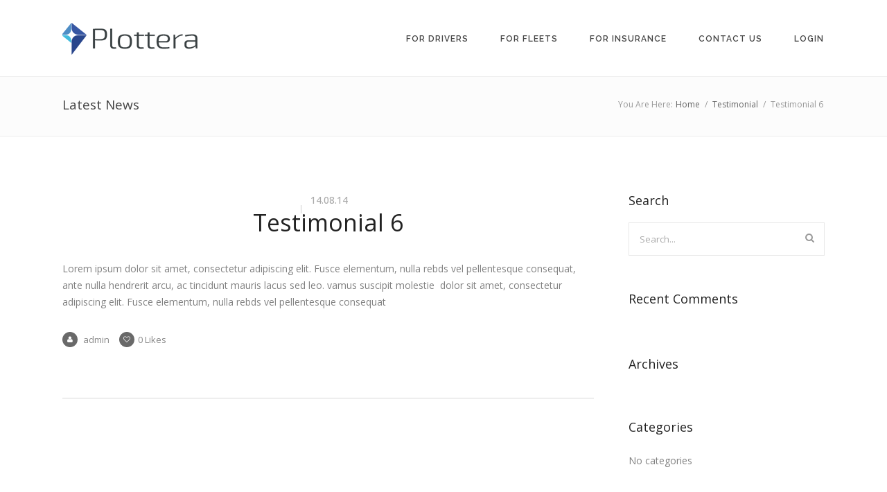

--- FILE ---
content_type: text/html; charset=UTF-8
request_url: https://plottera.com/?testimonials=testimonial-6
body_size: 13803
content:

<!doctype html>
<html  lang="en-US">
<head>

<!-- Meta Tags -->

<meta charset="utf-8">
<meta name="viewport" content="width=device-width, initial-scale=1, maximum-scale=1" />
<meta http-equiv="Content-Type" content="text/html; charset=utf-8"/>
<title>

Testimonial 6 - Plottera - Fleet Management - Fleet Tracking - Insurance Telematics</title>

<link rel="stylesheet" href="https://plottera.com/wp-content/plugins/sitepress-multilingual-cms/res/css/language-selector.css?v=3.1.8.1" type="text/css" media="all" />

<!--[if lte IE 8]>
	<script src="https://html5shim.googlecode.com/svn/trunk/html5.js"></script>
<![endif]-->

<link rel="shortcut icon" href="https://plottera.com/wp-content/uploads/2014/11/favicon1.png">
<link rel="pingback" href="https://plottera.com/xmlrpc.php" />

 

<script>
  (function(i,s,o,g,r,a,m){i['GoogleAnalyticsObject']=r;i[r]=i[r]||function(){
  (i[r].q=i[r].q||[]).push(arguments)},i[r].l=1*new Date();a=s.createElement(o),
  m=s.getElementsByTagName(o)[0];a.async=1;a.src=g;m.parentNode.insertBefore(a,m)
  })(window,document,'script','//www.google-analytics.com/analytics.js','ga');

  ga('create', 'UA-56590173-1', 'auto');
  ga('send', 'pageview');

</script>	<script type="text/javascript">
	WebFontConfig = {
		google: { families: [ "Open+Sans:300,400,400italic,500,600,700,700italic:latin,greek-ext,cyrillic,latin-ext,greek,cyrillic-ext,vietnamese", "Raleway:300,400,400italic,500,600,700,700italic:latin,greek-ext,cyrillic,latin-ext,greek,cyrillic-ext,vietnamese" ] } ,		custom: {
            families: [ 'fontAwesome'  ],
             urls: ['https://plottera.com/wp-content/themes/Akal/css/icons.css']
         }
	};
	(function() {
		var wf = document.createElement('script');
		wf.src = ('https:' == document.location.protocol ? 'https' : 'http') +
		  '://ajax.googleapis.com/ajax/libs/webfont/1/webfont.js';
		wf.type = 'text/javascript';
		wf.async = 'true';
		var s = document.getElementsByTagName('script')[0];
		s.parentNode.insertBefore(wf, s);
	})();
</script>

<meta name='robots' content='index, follow, max-image-preview:large, max-snippet:-1, max-video-preview:-1' />

<!-- Google Tag Manager for WordPress by gtm4wp.com -->
<script data-cfasync="false" data-pagespeed-no-defer>//<![CDATA[
	var gtm4wp_datalayer_name = "dataLayer";
	var dataLayer = dataLayer || [];
//]]>
</script>
<!-- End Google Tag Manager for WordPress by gtm4wp.com -->
	<!-- This site is optimized with the Yoast SEO plugin v20.3 - https://yoast.com/wordpress/plugins/seo/ -->
	<link rel="canonical" href="https://plottera.com/?testimonials=testimonial-6" />
	<meta property="og:locale" content="en_US" />
	<meta property="og:type" content="article" />
	<meta property="og:title" content="Testimonial 6 - Plottera - Fleet Management - Fleet Tracking - Insurance Telematics" />
	<meta property="og:description" content="Lorem ipsum dolor sit amet, consectetur adipiscing elit. Fusce elementum, nulla rebds vel pellentesque consequat, ante nulla hendrerit arcu, ac tincidunt mauris lacus sed leo. vamus suscipit molestie  dolor sit amet, consectetur adipiscing elit. Fusce elementum, nulla rebds vel pellentesque consequat" />
	<meta property="og:url" content="https://plottera.com/?testimonials=testimonial-6" />
	<meta property="og:site_name" content="Plottera - Fleet Management - Fleet Tracking - Insurance Telematics" />
	<meta name="twitter:card" content="summary_large_image" />
	<script type="application/ld+json" class="yoast-schema-graph">{"@context":"https://schema.org","@graph":[{"@type":"WebPage","@id":"https://plottera.com/?testimonials=testimonial-6","url":"https://plottera.com/?testimonials=testimonial-6","name":"Testimonial 6 - Plottera - Fleet Management - Fleet Tracking - Insurance Telematics","isPartOf":{"@id":"https://plottera.com/#website"},"datePublished":"2014-08-14T09:00:42+00:00","dateModified":"2014-08-14T09:00:42+00:00","breadcrumb":{"@id":"https://plottera.com/?testimonials=testimonial-6#breadcrumb"},"inLanguage":"en-US","potentialAction":[{"@type":"ReadAction","target":["https://plottera.com/?testimonials=testimonial-6"]}]},{"@type":"BreadcrumbList","@id":"https://plottera.com/?testimonials=testimonial-6#breadcrumb","itemListElement":[{"@type":"ListItem","position":1,"name":"Home","item":"https://plottera.com/"},{"@type":"ListItem","position":2,"name":"Testimonials","item":"https://plottera.com/?post_type=testimonials"},{"@type":"ListItem","position":3,"name":"Testimonial 6"}]},{"@type":"WebSite","@id":"https://plottera.com/#website","url":"https://plottera.com/","name":"Plottera - Fleet Management - Fleet Tracking - Insurance Telematics","description":"Plottera offers solutions for the automotive, insurance, agriculture and everyday life through our innovative technology.","potentialAction":[{"@type":"SearchAction","target":{"@type":"EntryPoint","urlTemplate":"https://plottera.com/?s={search_term_string}"},"query-input":"required name=search_term_string"}],"inLanguage":"en-US"}]}</script>
	<!-- / Yoast SEO plugin. -->


<link rel='dns-prefetch' href='//www.google.com' />
<link rel='dns-prefetch' href='//www.googletagmanager.com' />
<link rel="alternate" type="application/rss+xml" title="Plottera - Fleet Management - Fleet Tracking - Insurance Telematics &raquo; Feed" href="https://plottera.com/feed/" />
<link rel="alternate" type="application/rss+xml" title="Plottera - Fleet Management - Fleet Tracking - Insurance Telematics &raquo; Comments Feed" href="https://plottera.com/comments/feed/" />
<script type="text/javascript">
/* <![CDATA[ */
window._wpemojiSettings = {"baseUrl":"https:\/\/s.w.org\/images\/core\/emoji\/15.0.3\/72x72\/","ext":".png","svgUrl":"https:\/\/s.w.org\/images\/core\/emoji\/15.0.3\/svg\/","svgExt":".svg","source":{"concatemoji":"https:\/\/plottera.com\/wp-includes\/js\/wp-emoji-release.min.js?ver=6.5.7"}};
/*! This file is auto-generated */
!function(i,n){var o,s,e;function c(e){try{var t={supportTests:e,timestamp:(new Date).valueOf()};sessionStorage.setItem(o,JSON.stringify(t))}catch(e){}}function p(e,t,n){e.clearRect(0,0,e.canvas.width,e.canvas.height),e.fillText(t,0,0);var t=new Uint32Array(e.getImageData(0,0,e.canvas.width,e.canvas.height).data),r=(e.clearRect(0,0,e.canvas.width,e.canvas.height),e.fillText(n,0,0),new Uint32Array(e.getImageData(0,0,e.canvas.width,e.canvas.height).data));return t.every(function(e,t){return e===r[t]})}function u(e,t,n){switch(t){case"flag":return n(e,"\ud83c\udff3\ufe0f\u200d\u26a7\ufe0f","\ud83c\udff3\ufe0f\u200b\u26a7\ufe0f")?!1:!n(e,"\ud83c\uddfa\ud83c\uddf3","\ud83c\uddfa\u200b\ud83c\uddf3")&&!n(e,"\ud83c\udff4\udb40\udc67\udb40\udc62\udb40\udc65\udb40\udc6e\udb40\udc67\udb40\udc7f","\ud83c\udff4\u200b\udb40\udc67\u200b\udb40\udc62\u200b\udb40\udc65\u200b\udb40\udc6e\u200b\udb40\udc67\u200b\udb40\udc7f");case"emoji":return!n(e,"\ud83d\udc26\u200d\u2b1b","\ud83d\udc26\u200b\u2b1b")}return!1}function f(e,t,n){var r="undefined"!=typeof WorkerGlobalScope&&self instanceof WorkerGlobalScope?new OffscreenCanvas(300,150):i.createElement("canvas"),a=r.getContext("2d",{willReadFrequently:!0}),o=(a.textBaseline="top",a.font="600 32px Arial",{});return e.forEach(function(e){o[e]=t(a,e,n)}),o}function t(e){var t=i.createElement("script");t.src=e,t.defer=!0,i.head.appendChild(t)}"undefined"!=typeof Promise&&(o="wpEmojiSettingsSupports",s=["flag","emoji"],n.supports={everything:!0,everythingExceptFlag:!0},e=new Promise(function(e){i.addEventListener("DOMContentLoaded",e,{once:!0})}),new Promise(function(t){var n=function(){try{var e=JSON.parse(sessionStorage.getItem(o));if("object"==typeof e&&"number"==typeof e.timestamp&&(new Date).valueOf()<e.timestamp+604800&&"object"==typeof e.supportTests)return e.supportTests}catch(e){}return null}();if(!n){if("undefined"!=typeof Worker&&"undefined"!=typeof OffscreenCanvas&&"undefined"!=typeof URL&&URL.createObjectURL&&"undefined"!=typeof Blob)try{var e="postMessage("+f.toString()+"("+[JSON.stringify(s),u.toString(),p.toString()].join(",")+"));",r=new Blob([e],{type:"text/javascript"}),a=new Worker(URL.createObjectURL(r),{name:"wpTestEmojiSupports"});return void(a.onmessage=function(e){c(n=e.data),a.terminate(),t(n)})}catch(e){}c(n=f(s,u,p))}t(n)}).then(function(e){for(var t in e)n.supports[t]=e[t],n.supports.everything=n.supports.everything&&n.supports[t],"flag"!==t&&(n.supports.everythingExceptFlag=n.supports.everythingExceptFlag&&n.supports[t]);n.supports.everythingExceptFlag=n.supports.everythingExceptFlag&&!n.supports.flag,n.DOMReady=!1,n.readyCallback=function(){n.DOMReady=!0}}).then(function(){return e}).then(function(){var e;n.supports.everything||(n.readyCallback(),(e=n.source||{}).concatemoji?t(e.concatemoji):e.wpemoji&&e.twemoji&&(t(e.twemoji),t(e.wpemoji)))}))}((window,document),window._wpemojiSettings);
/* ]]> */
</script>
<style id='wp-emoji-styles-inline-css' type='text/css'>

	img.wp-smiley, img.emoji {
		display: inline !important;
		border: none !important;
		box-shadow: none !important;
		height: 1em !important;
		width: 1em !important;
		margin: 0 0.07em !important;
		vertical-align: -0.1em !important;
		background: none !important;
		padding: 0 !important;
	}
</style>
<link rel='stylesheet' id='wp-block-library-css' href='https://plottera.com/wp-includes/css/dist/block-library/style.min.css?ver=6.5.7' type='text/css' media='all' />
<style id='classic-theme-styles-inline-css' type='text/css'>
/*! This file is auto-generated */
.wp-block-button__link{color:#fff;background-color:#32373c;border-radius:9999px;box-shadow:none;text-decoration:none;padding:calc(.667em + 2px) calc(1.333em + 2px);font-size:1.125em}.wp-block-file__button{background:#32373c;color:#fff;text-decoration:none}
</style>
<style id='global-styles-inline-css' type='text/css'>
body{--wp--preset--color--black: #000000;--wp--preset--color--cyan-bluish-gray: #abb8c3;--wp--preset--color--white: #ffffff;--wp--preset--color--pale-pink: #f78da7;--wp--preset--color--vivid-red: #cf2e2e;--wp--preset--color--luminous-vivid-orange: #ff6900;--wp--preset--color--luminous-vivid-amber: #fcb900;--wp--preset--color--light-green-cyan: #7bdcb5;--wp--preset--color--vivid-green-cyan: #00d084;--wp--preset--color--pale-cyan-blue: #8ed1fc;--wp--preset--color--vivid-cyan-blue: #0693e3;--wp--preset--color--vivid-purple: #9b51e0;--wp--preset--gradient--vivid-cyan-blue-to-vivid-purple: linear-gradient(135deg,rgba(6,147,227,1) 0%,rgb(155,81,224) 100%);--wp--preset--gradient--light-green-cyan-to-vivid-green-cyan: linear-gradient(135deg,rgb(122,220,180) 0%,rgb(0,208,130) 100%);--wp--preset--gradient--luminous-vivid-amber-to-luminous-vivid-orange: linear-gradient(135deg,rgba(252,185,0,1) 0%,rgba(255,105,0,1) 100%);--wp--preset--gradient--luminous-vivid-orange-to-vivid-red: linear-gradient(135deg,rgba(255,105,0,1) 0%,rgb(207,46,46) 100%);--wp--preset--gradient--very-light-gray-to-cyan-bluish-gray: linear-gradient(135deg,rgb(238,238,238) 0%,rgb(169,184,195) 100%);--wp--preset--gradient--cool-to-warm-spectrum: linear-gradient(135deg,rgb(74,234,220) 0%,rgb(151,120,209) 20%,rgb(207,42,186) 40%,rgb(238,44,130) 60%,rgb(251,105,98) 80%,rgb(254,248,76) 100%);--wp--preset--gradient--blush-light-purple: linear-gradient(135deg,rgb(255,206,236) 0%,rgb(152,150,240) 100%);--wp--preset--gradient--blush-bordeaux: linear-gradient(135deg,rgb(254,205,165) 0%,rgb(254,45,45) 50%,rgb(107,0,62) 100%);--wp--preset--gradient--luminous-dusk: linear-gradient(135deg,rgb(255,203,112) 0%,rgb(199,81,192) 50%,rgb(65,88,208) 100%);--wp--preset--gradient--pale-ocean: linear-gradient(135deg,rgb(255,245,203) 0%,rgb(182,227,212) 50%,rgb(51,167,181) 100%);--wp--preset--gradient--electric-grass: linear-gradient(135deg,rgb(202,248,128) 0%,rgb(113,206,126) 100%);--wp--preset--gradient--midnight: linear-gradient(135deg,rgb(2,3,129) 0%,rgb(40,116,252) 100%);--wp--preset--font-size--small: 13px;--wp--preset--font-size--medium: 20px;--wp--preset--font-size--large: 36px;--wp--preset--font-size--x-large: 42px;--wp--preset--spacing--20: 0.44rem;--wp--preset--spacing--30: 0.67rem;--wp--preset--spacing--40: 1rem;--wp--preset--spacing--50: 1.5rem;--wp--preset--spacing--60: 2.25rem;--wp--preset--spacing--70: 3.38rem;--wp--preset--spacing--80: 5.06rem;--wp--preset--shadow--natural: 6px 6px 9px rgba(0, 0, 0, 0.2);--wp--preset--shadow--deep: 12px 12px 50px rgba(0, 0, 0, 0.4);--wp--preset--shadow--sharp: 6px 6px 0px rgba(0, 0, 0, 0.2);--wp--preset--shadow--outlined: 6px 6px 0px -3px rgba(255, 255, 255, 1), 6px 6px rgba(0, 0, 0, 1);--wp--preset--shadow--crisp: 6px 6px 0px rgba(0, 0, 0, 1);}:where(.is-layout-flex){gap: 0.5em;}:where(.is-layout-grid){gap: 0.5em;}body .is-layout-flex{display: flex;}body .is-layout-flex{flex-wrap: wrap;align-items: center;}body .is-layout-flex > *{margin: 0;}body .is-layout-grid{display: grid;}body .is-layout-grid > *{margin: 0;}:where(.wp-block-columns.is-layout-flex){gap: 2em;}:where(.wp-block-columns.is-layout-grid){gap: 2em;}:where(.wp-block-post-template.is-layout-flex){gap: 1.25em;}:where(.wp-block-post-template.is-layout-grid){gap: 1.25em;}.has-black-color{color: var(--wp--preset--color--black) !important;}.has-cyan-bluish-gray-color{color: var(--wp--preset--color--cyan-bluish-gray) !important;}.has-white-color{color: var(--wp--preset--color--white) !important;}.has-pale-pink-color{color: var(--wp--preset--color--pale-pink) !important;}.has-vivid-red-color{color: var(--wp--preset--color--vivid-red) !important;}.has-luminous-vivid-orange-color{color: var(--wp--preset--color--luminous-vivid-orange) !important;}.has-luminous-vivid-amber-color{color: var(--wp--preset--color--luminous-vivid-amber) !important;}.has-light-green-cyan-color{color: var(--wp--preset--color--light-green-cyan) !important;}.has-vivid-green-cyan-color{color: var(--wp--preset--color--vivid-green-cyan) !important;}.has-pale-cyan-blue-color{color: var(--wp--preset--color--pale-cyan-blue) !important;}.has-vivid-cyan-blue-color{color: var(--wp--preset--color--vivid-cyan-blue) !important;}.has-vivid-purple-color{color: var(--wp--preset--color--vivid-purple) !important;}.has-black-background-color{background-color: var(--wp--preset--color--black) !important;}.has-cyan-bluish-gray-background-color{background-color: var(--wp--preset--color--cyan-bluish-gray) !important;}.has-white-background-color{background-color: var(--wp--preset--color--white) !important;}.has-pale-pink-background-color{background-color: var(--wp--preset--color--pale-pink) !important;}.has-vivid-red-background-color{background-color: var(--wp--preset--color--vivid-red) !important;}.has-luminous-vivid-orange-background-color{background-color: var(--wp--preset--color--luminous-vivid-orange) !important;}.has-luminous-vivid-amber-background-color{background-color: var(--wp--preset--color--luminous-vivid-amber) !important;}.has-light-green-cyan-background-color{background-color: var(--wp--preset--color--light-green-cyan) !important;}.has-vivid-green-cyan-background-color{background-color: var(--wp--preset--color--vivid-green-cyan) !important;}.has-pale-cyan-blue-background-color{background-color: var(--wp--preset--color--pale-cyan-blue) !important;}.has-vivid-cyan-blue-background-color{background-color: var(--wp--preset--color--vivid-cyan-blue) !important;}.has-vivid-purple-background-color{background-color: var(--wp--preset--color--vivid-purple) !important;}.has-black-border-color{border-color: var(--wp--preset--color--black) !important;}.has-cyan-bluish-gray-border-color{border-color: var(--wp--preset--color--cyan-bluish-gray) !important;}.has-white-border-color{border-color: var(--wp--preset--color--white) !important;}.has-pale-pink-border-color{border-color: var(--wp--preset--color--pale-pink) !important;}.has-vivid-red-border-color{border-color: var(--wp--preset--color--vivid-red) !important;}.has-luminous-vivid-orange-border-color{border-color: var(--wp--preset--color--luminous-vivid-orange) !important;}.has-luminous-vivid-amber-border-color{border-color: var(--wp--preset--color--luminous-vivid-amber) !important;}.has-light-green-cyan-border-color{border-color: var(--wp--preset--color--light-green-cyan) !important;}.has-vivid-green-cyan-border-color{border-color: var(--wp--preset--color--vivid-green-cyan) !important;}.has-pale-cyan-blue-border-color{border-color: var(--wp--preset--color--pale-cyan-blue) !important;}.has-vivid-cyan-blue-border-color{border-color: var(--wp--preset--color--vivid-cyan-blue) !important;}.has-vivid-purple-border-color{border-color: var(--wp--preset--color--vivid-purple) !important;}.has-vivid-cyan-blue-to-vivid-purple-gradient-background{background: var(--wp--preset--gradient--vivid-cyan-blue-to-vivid-purple) !important;}.has-light-green-cyan-to-vivid-green-cyan-gradient-background{background: var(--wp--preset--gradient--light-green-cyan-to-vivid-green-cyan) !important;}.has-luminous-vivid-amber-to-luminous-vivid-orange-gradient-background{background: var(--wp--preset--gradient--luminous-vivid-amber-to-luminous-vivid-orange) !important;}.has-luminous-vivid-orange-to-vivid-red-gradient-background{background: var(--wp--preset--gradient--luminous-vivid-orange-to-vivid-red) !important;}.has-very-light-gray-to-cyan-bluish-gray-gradient-background{background: var(--wp--preset--gradient--very-light-gray-to-cyan-bluish-gray) !important;}.has-cool-to-warm-spectrum-gradient-background{background: var(--wp--preset--gradient--cool-to-warm-spectrum) !important;}.has-blush-light-purple-gradient-background{background: var(--wp--preset--gradient--blush-light-purple) !important;}.has-blush-bordeaux-gradient-background{background: var(--wp--preset--gradient--blush-bordeaux) !important;}.has-luminous-dusk-gradient-background{background: var(--wp--preset--gradient--luminous-dusk) !important;}.has-pale-ocean-gradient-background{background: var(--wp--preset--gradient--pale-ocean) !important;}.has-electric-grass-gradient-background{background: var(--wp--preset--gradient--electric-grass) !important;}.has-midnight-gradient-background{background: var(--wp--preset--gradient--midnight) !important;}.has-small-font-size{font-size: var(--wp--preset--font-size--small) !important;}.has-medium-font-size{font-size: var(--wp--preset--font-size--medium) !important;}.has-large-font-size{font-size: var(--wp--preset--font-size--large) !important;}.has-x-large-font-size{font-size: var(--wp--preset--font-size--x-large) !important;}
.wp-block-navigation a:where(:not(.wp-element-button)){color: inherit;}
:where(.wp-block-post-template.is-layout-flex){gap: 1.25em;}:where(.wp-block-post-template.is-layout-grid){gap: 1.25em;}
:where(.wp-block-columns.is-layout-flex){gap: 2em;}:where(.wp-block-columns.is-layout-grid){gap: 2em;}
.wp-block-pullquote{font-size: 1.5em;line-height: 1.6;}
</style>
<link rel='stylesheet' id='contact-form-7-css' href='https://plottera.com/wp-content/plugins/contact-form-7/includes/css/styles.css?ver=5.4.2' type='text/css' media='all' />
<link rel='stylesheet' id='wpml-cms-nav-css-css' href='https://plottera.com/wp-content/plugins/wpml-cms-nav/res/css/navigation.css?ver=1.4.5' type='text/css' media='all' />
<link rel='stylesheet' id='cms-navigation-style-base-css' href='https://plottera.com/wp-content/plugins/wpml-cms-nav/res/css/cms-navigation-base.css?ver=1.4.5' type='text/css' media='screen' />
<link rel='stylesheet' id='cms-navigation-style-css' href='https://plottera.com/wp-content/plugins/wpml-cms-nav/res/css/cms-navigation.css?ver=1.4.5' type='text/css' media='screen' />
<link rel='stylesheet' id='layout-css' href='https://plottera.com/wp-content/themes/Akal/css/layout.css?ver=6.5.7' type='text/css' media='all' />
<link rel='stylesheet' id='main-css' href='https://plottera.com/wp-content/themes/Akal/css/main.css?ver=6.5.7' type='text/css' media='all' />
<link rel='stylesheet' id='shortcodes-css' href='https://plottera.com/wp-content/themes/Akal/css/shortcodes.css?ver=6.5.7' type='text/css' media='all' />
<link rel='stylesheet' id='mediaelement-css' href='https://plottera.com/wp-includes/js/mediaelement/mediaelementplayer-legacy.min.css?ver=4.2.17' type='text/css' media='all' />
<link rel='stylesheet' id='prettyPhoto-css' href='https://plottera.com/wp-content/themes/Akal/css/prettyPhoto.css?ver=6.5.7' type='text/css' media='all' />
<link rel='stylesheet' id='themestyle-css' href='https://plottera.com/wp-content/themes/Akal/style.css?ver=6.5.7' type='text/css' media='all' />
<link rel='stylesheet' id='responsive-css' href='https://plottera.com/wp-content/themes/Akal/css/responsive.css?ver=6.5.7' type='text/css' media='all' />
<script type="text/javascript" src="https://plottera.com/wp-includes/js/jquery/jquery.min.js?ver=3.7.1" id="jquery-core-js"></script>
<script type="text/javascript" src="https://plottera.com/wp-includes/js/jquery/jquery-migrate.min.js?ver=3.4.1" id="jquery-migrate-js"></script>
<script type="text/javascript" src="https://plottera.com/wp-content/plugins/duracelltomi-google-tag-manager/js/gtm4wp-form-move-tracker.js?ver=1.13.1" id="gtm4wp-form-move-tracker-js"></script>

<!-- Google Analytics snippet added by Site Kit -->
<script type="text/javascript" src="https://www.googletagmanager.com/gtag/js?id=G-6C270EB4MM" id="google_gtagjs-js" async></script>
<script type="text/javascript" id="google_gtagjs-js-after">
/* <![CDATA[ */
window.dataLayer = window.dataLayer || [];function gtag(){dataLayer.push(arguments);}
gtag("js", new Date());
gtag("set", "developer_id.dZTNiMT", true);
gtag("config", "G-6C270EB4MM");
/* ]]> */
</script>

<!-- End Google Analytics snippet added by Site Kit -->
<link rel="https://api.w.org/" href="https://plottera.com/wp-json/" /><link rel="EditURI" type="application/rsd+xml" title="RSD" href="https://plottera.com/xmlrpc.php?rsd" />
<meta name="generator" content="WordPress 6.5.7" />
<link rel='shortlink' href='https://plottera.com/?p=3449' />
<link rel="alternate" type="application/json+oembed" href="https://plottera.com/wp-json/oembed/1.0/embed?url=https%3A%2F%2Fplottera.com%2F%3Ftestimonials%3Dtestimonial-6" />
<link rel="alternate" type="text/xml+oembed" href="https://plottera.com/wp-json/oembed/1.0/embed?url=https%3A%2F%2Fplottera.com%2F%3Ftestimonials%3Dtestimonial-6&#038;format=xml" />
<meta name="generator" content="Site Kit by Google 1.96.0" /><meta name="generator" content="WPML ver:3.1.8.1 stt:1,47,15;0" />

<!-- Google Tag Manager for WordPress by gtm4wp.com -->
<script data-cfasync="false" data-pagespeed-no-defer>//<![CDATA[
	var dataLayer_content = {"pagePostType":"testimonials","pagePostType2":"single-testimonials","pagePostAuthor":"admin"};
	dataLayer.push( dataLayer_content );//]]>
</script>
<script data-cfasync="false">//<![CDATA[
(function(w,d,s,l,i){w[l]=w[l]||[];w[l].push({'gtm.start':
new Date().getTime(),event:'gtm.js'});var f=d.getElementsByTagName(s)[0],
j=d.createElement(s),dl=l!='dataLayer'?'&l='+l:'';j.async=true;j.src=
'//www.googletagmanager.com/gtm.'+'js?id='+i+dl;f.parentNode.insertBefore(j,f);
})(window,document,'script','dataLayer','GTM-5WJ5JCF');//]]>
</script>
<!-- End Google Tag Manager -->
<!-- End Google Tag Manager for WordPress by gtm4wp.com -->
<style type="text/css">#lang_sel_list a.lang_sel_sel, #lang_sel_list a.lang_sel_sel:visited{color:#444444;}#lang_sel_list a:hover, #lang_sel_list a.lang_sel_sel:hover{color:#000000;}#lang_sel_list a.lang_sel_sel, #lang_sel_list a.lang_sel_sel:visited{background-color:#262626;}#lang_sel_list a.lang_sel_sel:hover{background-color:#333333;}#lang_sel_list ul a.lang_sel_other, #lang_sel_list ul a.lang_sel_other:visited{color:#444444;}#lang_sel_list ul a.lang_sel_other:hover{color:#000000;}#lang_sel_list ul a.lang_sel_other, #lang_sel li ul a:link, #lang_sel_list ul a.lang_sel_other:visited{background-color:#262626;}#lang_sel_list ul a.lang_sel_other:hover{background-color:#333333;}#lang_sel_list a, #lang_sel_list a:visited{border-color:#262626;} #lang_sel_list  ul{border-top:1px solid #262626;}</style>
<style type="text/css">.recentcomments a{display:inline !important;padding:0 !important;margin:0 !important;}</style><meta name="generator" content="Powered by Visual Composer - drag and drop page builder for WordPress."/>
<!--[if lte IE 9]><link rel="stylesheet" type="text/css" href="https://plottera.com/wp-content/plugins/js_composer/assets/css/vc_lte_ie9.min.css" media="screen"><![endif]--><!--[if IE  8]><link rel="stylesheet" type="text/css" href="https://plottera.com/wp-content/plugins/js_composer/assets/css/vc-ie8.min.css" media="screen"><![endif]-->   <!-- Custom Stylesheet -->
  <style type="text/css">
    @font-face {
	font-family: 'Custom Font One';
	src: url('https://plottera.com/wp-content/themes/Akal/fonts/Museo_Slab_300-webfont.eot');
	src:
		url('https://plottera.com/wp-content/themes/Akal/fonts/Museo_Slab_300-webfont.eot?#iefix') format('eot'),
		url('https://plottera.com/wp-content/themes/Akal/fonts/Museo_Slab_300-webfont.woff') format('woff'),
		url('https://plottera.com/wp-content/themes/Akal/fonts/Museo_Slab_300-webfont.ttf') format('truetype'),
		url('https://plottera.com/wp-content/themes/Akal/fonts/Museo_Slab_300-webfont.svg#MyFontOne') format('svg');
	font-weight: normal;
	font-style: normal;
	}
  
  	
    body,#boxed-layout{
	   	   
	  	
	   background-color:#ffffff;
	   background-repeat:no-repeat;
	   background-position:center center;
	   -webkit-background-size: cover; 
       -moz-background-size: cover; 
	   -o-background-size: cover; 
	   background-size: cover;
	   background-attachment:fixed;
    }
	 
    body{
        font-family: Open Sans ;
        font-size: 14px;
        font-weight: 400;
	    line-height:24px;
        color: #818181;
	       }
   
   .button , input[type="submit"]{
	   font-family:Open Sans ;
   }
   
   #header-search,
   .brad-icon.icon-text,
   .icon-tabs-container .icons-tabs-nav a,
   .toggle .toggle-title a ,
   .accordion .accordion-title a,
   .shop_table thead tr th,
   .cart_totals th ,
   ul.product_list_widget li a{
	   font-family:Open Sans;
   }
	 


/*-----------------------------------------------------*/
/* Heading Styles
/*-----------------------------------------------------*/

   h1{
    font-family: Open Sans ;
    font-size: 34px;
    font-weight: ;
	line-height:39px;
	letter-spacing:0px;
	text-transform:none;
    color: #2d2d2d;
	}

  h2{
    font-family: Open Sans ;
    font-size: 25px;
    font-weight: ;
	line-height:32px;
	letter-spacing:1px;
	text-transform:none;
    color: #222222;
   }

   h3{
    font-family: Open Sans ;
    font-size: 21px;
    font-weight: ;
	line-height:30px;
	letter-spacing:0px;
	text-transform:none;
    color: #222222; 
   }

  h4{
    font-family: Open Sans;
    font-size: 18px;
    font-weight: ;
	line-height:24px;
	letter-spacing:0px;
	text-transform:none;
    color: #222222;
   } 

  h5{
    font-family: Open Sans;
    font-size: 16px;
    font-weight: 300;
	line-height:25px;
	letter-spacing:0px;
	text-transform:none;
    color: #696969;
   }

  h6{
    font-family: Open Sans;
    font-size: 17px;
    font-weight: 600;
	line-height:23px;
	letter-spacing:1px;
	text-transform:none;
    color: #444444; 
   }

   a{
	   color:#3498db;
   }
    a:hover{
		color:#2d2d2d;
	}
	
  
  .tooltips a{
	  border-bottom-color:#3498db  }
  
  .tooltips a:hover{
	  border-bottom-color:#2d2d2d  }
  
   
   h1 a:hover , h2 a:hover , h3 a:hover , h4 a:hover , h5 a:hover, h6 a:hover{
	   color:#3498db;
   }
   
   .boxed-layout{
	   border:0 solid ;
   }

/*----------------------------------------------*/ 
/* Topbar 
/*----------------------------------------------*/

  #top_bar {
	background-color:#ffffff;
	border-bottom-color:#e8e8e8;
	color:#bbbbbb;
  }
  
  #top_bar .top-menu > li .sub-menu{
	  background-color:#ffffff;
  }
  
  #top_bar .social-icons li{
	  border-color:#e8e8e8;
  }
   #top_bar .contact-info span,
   #top_bar .top-menu > li {
     border-color:#e8e8e8;
  }
  
  #top_bar .social-icons li a ,
  #top_bar .top-menu > li a ,
  #top_bar  a ,
  #top_bar .top-menu > li .sub-menu li a{
	  color:#999999;
  }
  #top_bar .social-icons li a:hover ,
  #top_bar .top-menu > li a:hover ,
  #top_bar a:hover ,
  #top_bar .top-menu > li .sub-menu li a:hover{
	  color:#3498db;
  }


/*----------------------------------------------*/
/* Main Navigation Styles
/*----------------------------------------------*/

 #header.shrinked #main_navigation{
	 min-height:65px;
 }
   #header.shrinked #main_navigation #logo ,
  #header.shrinked #main_navigation ul.main_menu > li,
  #header.shrinked.type3 #header-search-button,
  #header.shrinked.type3 .cart-container,
  #header.shrinked.type3 .header-nav .social-icons{
	  height:65px!important;
	  line-height:65px!important;
	  max-height:65px!important;
  }
  
  
    .logo-container{
	   width:200px;
   }
   #header.type2 .logo-container{
	   margin-left:-100px;
   }
   #header.type2 .left-nav-container{
	   padding-right:140px;
   }
   #header.type2 .right-nav-container{
	   padding-left:140px;
   }
   

  #main_navigation{
	  min-height:110px;
  }
  #main_navigation ,
  .header_container,
  #header.type3 .nav-container,
  #side_header {
      background:#ffffff;
  }
  ul.main_menu > li > a ,
  #side_header ul.side_menu > li > a { 
      color:#454545;
      font-size:12px;
      font-weight: 600;
	  letter-spacing: 1px;
      font-family:Raleway;
	  text-transform:uppercase;
   }
  .main_menu > li:hover > a,
  .main_menu > li > a:hover ,
  #side_header ul.side_menu > li > a:hover {
	  color: #222222  }
  
  #side_header ul.side_menu > li > a,
  #side_header ul.side_menu > li > ul{
	  border-bottom-color:#dddddd  }

  .main_menu > li.active a,
  .main_menu > li.active a:hover ,
  #side_header ul.side_menu > li.active > a,
  #side_header ul.side_menu > li.active > a:hover
   {
	   color: #3498db;
	   border-top-color:#3498db;
}
  .main_menu ul.sub-menu {
	background-color:#fcfcfc;
	background-color:rgba(252,252,252,1);
	border-color:#eeeeee;
	border-top-color:;
	
}

 .main_menu ul.sub-menu li a ,
 #side_header .sub-menu li a {
	color:#888888;
    font-size:13px;
    font-weight:400; 
    font-family:Raleway;
	text-transform:none;
	letter-spacing:0px;
  }

  .main_menu .sub-menu li.current-menu-item > a,
  .main_menu .sub-menu li.current-menu-item > a:hover,
  .main_menu .sub-menu li.current_page_item > a,
  .main_menu .sub-menu li.current_page_item > a:hover ,
  #side_header .sub-menu li.current-menu-item >  a,
  #side_header .sub-menu li.current-menu-item > a:hover,
  #side_header .sub-menu li.current_page_item > a,
  #side_header .sub-menu li.current_page_item > a:hover{
	 color:#555555;
  }


  .main_menu .sub-menu li a:hover{
	 color:#3498db;
}

  #side_header .sub-menu li a:hover{
	 color:#3498db;
  }

  #header-search-button a ,
  .cart-icon-wrapper ,
  .toggle-menu ,
  .header-nav .social-icons li a ,
  .carticon-mobile{
	 color:#454545;
	 background-color:transparent;
	 
  }


  #header-search-button a:hover ,
  .cart-icon-wrapper:hover ,
  .toggle-menu:hover ,
  .header-nav .social-icons li a:hover ,
  .carticon-mobile:hover{
	 color:#3d3d3d;
	 background-color:transparent;
  }
  
  #logo ,
  ul.main_menu > li ,
  #header.type3 #header-search-button,
  #header.type3 .cart-container,
  #header.type3 .header-nav .social-icons{
	  height:110px;
	  line-height:110px;
	  max-height:110px;
 }

 

  

  #titlebar.titlebar-type-transparent{
	 padding-top:110px;
 }

.brad-mega-menu .brad-megamenu-title{
	 color:#343434;
	 border-bottom-color:#343434;
 }
 
 /* Woocart Stylings */
 .cart-container .widget_shopping_cart{
	 
	 background-color:#ffffff;
	 background-color:rgba(255,255,255,0.98);
	 color:#999999;
 }
 
 .cart-container ul.product_list_widget li a{
	 color:#454545;
 }
 
 .cart-container ul.product_list_widget li a:hover{
	 color:#3498db;
 }
 
 .cart-container p.buttons .button{
	 color:#454545!important;
	 border-color:#454545!important;
 }
 
 .cart-container p.buttons .button:hover{
	 color:#3498db!important;
	 border-color:#3498db!important;
 }
 
 .cart-container .widget_shopping_cart_content .total{
	 border-bottom-color:#e8e8e8!important;
	 border-top-color:#e8e8e8!important;
 }
 
 .cart-container .widget_shopping_cart{
	 border:1px solid #e8e8e8;
 }
 
 .cart-container ul.product_list_widget li .quantity{
	 color:#999999;
 }
 
 /* Brad Slider*/
 .carousel-caption h6{
	font-family: Open Sans;
    font-size: 15px;
    font-weight: 600;
	line-height:25px;
	letter-spacing:1px;
	text-transform:uppercase;
  }

 
 .carousel-caption h2{
	font-family: Custom Font One;
    font-size: 54px;
    font-weight: ;
	line-height:60px;
	letter-spacing:-0.5px;
	text-transform:none;
  }
  
  
  .carousel-caption .slider-content{
	font-family: Open Sans;
    font-size: 19px;
    font-weight: ;
	line-height:30px;
	letter-spacing:0px;
	text-transform:none;
  }

 /*----------------------------------------------*/
 /* Sidebar 
 /*----------------------------------------------*/
 
 .section-with-sidebar .sidebar{
	 width:%;
 }
 
 .section-with-sidebar .content{
	 width:%;
 }
 
 
 /*----------------------------------------------*/
 /* titlebar Style
 /*----------------------------------------------*/
 #titlebar{
	  background-color:#fcfcfc!important;  }
  
  #titlebar .titlebar-overlay{
	 	   background-repeat:no-repeat;
	   background-position:left top;
	   -webkit-background-size: cover; 
       -moz-background-size: cover; 
	   -o-background-size: cover; 
	   background-size: cover;
	   opacity:0;
	   filter:alpha(opacity=0);
 }
 
 #titlebar .titlebar-wrapper{
	 	 height:50px;
	 min-height:50px;
 }

 #titlebar.titlebar-type-transparent .titlebar-wrapper{
	 padding-bottom:45px;
 }

/*-------------------------------------------------*/
/* Overlay and buttons
*---------------------------------------------------*/


  .button ,
  input[type="submit"]{
	  background-color:#3498db;
	  color:#ffffff;
}

  
/*---------------------------------------------------*/
/* Footer Styles
/*---------------------------------------------------*/

  #footer{
    color: #999999;
	font-size:14px;
	line-height:24px;
 }


 #footer .footer-widgets{
	 background-color:#262626;
	  }

  #footer .widget_tag_cloud a ,
  #footer .social-icons a ,
  .footer-menu > li a ,
  .go-top {
	 color: #cccccc!important;
	 border-color: #cccccc;
  }
  
   #footer a:link, #footer a, #footer a:visited, #footer a:active{
      color:#cccccc!important;
  }
  #footer a:hover, #footer .widget_tag_cloud a:hover, .widget_tag_cloud a:hover{
      color:#ebebeb;
  }
  #footer .widget_tag_cloud a:hover{
      color:#ebebeb;
  }
  
  #footer .widget_tag_cloud a:hover,
  #footer .social-icons a:hover ,
  .footer-menu > li a:hover,
  .go-top:hover{
	 color:#ebebeb;
	 border-color:#ebebeb;
  }

  #footer  .widget_nav_menu ul ul{
	  border-top:1px solid #555555;
  }
  
  .footer-menu > li{
	  border-right:1px solid #555555;
  }
  #footer .widget-posts li .date {
      color : #999999;
  }

  #footer .widget h4 {
     color:#ffffff!important;
     font-family:Raleway,sans-serif;
     font-weight:500;
     font-size:13px;
	 letter-spacing:1px;
	 text-transform:uppercase;
  }
  
  #copyright{
	  background-color:#1b1b1b;
	 }
 

 /* overlay color */
 .overlay{
	 	background-color:#ffffff;
	background-color:rgba(255,255,255,0.85) }
 
 .overlay-content,
  .portfolio-items.portfolio-style1 .portfolio-item .info h5,
 .portfolio-items.portfolio-style1 .portfolio-item .info h5 a{
	 color:#555555!important;
 }
 
 .portfolio-items.portfolio-style1 .portfolio-item .info h3,
 .portfolio-items.portfolio-style1 .portfolio-item .info h3 a,
 .overlay-content h1,.overlay-content h2,.overlay-content h3,.overlay-content h4,.overlay-content h5,.overlay-content h6{
	 color:#222222!important;
 }
 
 .overlay .lightbox-icon {
	 color:#fcfcfc;
	 background-color:#3498db;
 }

/*--------------------------------------------*/
/* Color Primary
/*--------------------------------------------*/

  .special_amp,
  #top_bar .social-icons li a:hover,
  #top_bar .top-menu > li a:hover ,
  .social-icons a:hover,
  .commentlist .reply a ,
  .commentlist .comment-meta a:hover,
  .post-share-menu li a:hover,
  .widget-posts li h6 a:hover,
  .highlighted,
  .star-rating,
  .shop_table .remove:hover,
  .form-row label .required,
   ul.product_list_widget li .amount ,
  .single-product-tabset .comment-form label .required,
  .tabset > ul.tabs > li > a ,
  .tabset.vertical-tabset > ul.tabs > li > a,
  .tabset > ul.tabs > li > a:hover,
  .tabset.vertical-tabset > ul.tabs > li > a:hover ,
   ul.styled-list li i ,
  .page-nav  span,
  .page-nav  a,
  .page-nav  a:hover,
  .products .product .price ,
  .woocommerce-checkout .chosen-container .chosen-results li.active-result.highlighted,
  .woocommerce-account .chosen-container .chosen-results li.active-result.highlighted,
  .post-meta-data.style2 .post-meta-cats,
  .post-meta-data.style2 .post-meta-cats a,
  .button.button_alternateprimary,
  ul.product_list_widget li a:hover,
  .quantity .minus, .quantity .plus,
  .widget > ul > li > a:hover, .widget_nav_menu ul li a:hover
  {
	  color:#3498db;
  }
  

  .color-primary,
  .primary-color,
  .portfolio-tabs ul li.sort-item.active a,
  .button.button_alternatewhite:hover{
	  color:#3498db!important;
  }
  


    .pagination a.active,
    ul.styled-list li i ,
	ul.styled-list.style2 li i ,
   .button.button_alternateprimary,
   .shop_table .remove:hover,
   .page-nav  span,
   .page-nav  a ,
   .commentlist .reply a ,
   .quantity .minus,
   .quantity .plus,
   .bx-pager-item a.active, .pagination a.selected,
   .bx-carousel-container .bx-prev:hover,
   .bx-carousel-container .bx-next:hover,
   .clients-carousel-container .bx-prev:hover,
   .clients-carousel-container .bx-next:hover{
	  border-color:#3498db;
  }
  
  .button.button_alternateprimary,
  .tabset > ul.tabs > li > a ,
  .tabset.vertical-tabset > ul.tabs > li > a{
		border-color:#3498db!important;
   }
  
  .portfolio-carousel a.carousel-prev:hover,
  .portfolio-carousel a.carousel-next:hover,
   ul.styled-list.style2 li i,
  .progress .bar,
  .highlighted.style2,
  .product-wrapper .onsale,
  .single-product-wrapper .onsale,
  .widget_price_filter .price_slider_wrapper .price_slider .ui-slider-handle,
  .bubblingG span,
  .title.style1.divider-primary span:after,
  .toggle .toggle-title a span.plus ,
  .accordion .accordion-title a span.plus,
  .commentlist .reply a:hover,
  .page-nav  span.active,
  .quantity .minus:hover,
  .quantity .plus:hover,
  .portfolio-tabs ul li.sort-item a:after,
  .bx-carousel-container .bx-prev:hover,
  .bx-carousel-container .bx-next:hover,
  .clients-carousel-container .bx-prev:hover,
  .clients-carousel-container .bx-next:hover,
  .cart-icon-wrapper .count{
	  background-color:#3498db;
  }
  
  .tabset > ul.tabs > li > a.selected,
  .tabset.vertical-tabset > ul.tabs > li > a.selected{
	  background-color:#3498db!important;
	  color:#fff!important;
  }
  
  .hr.hr-border-primary span:before ,
  .hr.hr-border-primary span:after,
  .button.button_alternateprimary:hover{
	  background-color:#3498db!important;
  }
  
    .tabset > ul.tabs > li > a:hover,
  .tabset.vertical-tabset > ul.tabs > li > a:hover,
  .page-nav  a:hover{
	  background-color:rgba(52,152,219,0.05);
  }

</style>

<noscript><style type="text/css"> .wpb_animate_when_almost_visible { opacity: 1; }</style></noscript><!--[if IE]>
	<link rel="stylesheet" href="https://plottera.com/wp-content/themes/Akal/css/ie.css">
<![endif]-->
<!--[if lte IE 8]>
	<script type="text/javascript" src="https://plottera.com/wp-content/themes/Akal/js/respond.min.js"></script>
<![endif]-->
</head>


<body id="home" class="testimonials-template-default single single-testimonials postid-3449  solid-header header-scheme-light type1 header-fullwidth-no wpb-js-composer js-comp-ver-4.8.1 vc_responsive">

<!-- mobile menu Starts Here-->
<div id="mobile_navigation">
  <a id="close-mobile-menu" href="#">X</a>
  <ul id="mobile_menu" class="mobile_menu"><li id="menu-item-8486" class="menu-item menu-item-type-post_type menu-item-object-page menu-item-8486"><a href="https://plottera.com/fleet-tracking/">For Drivers</a></li>
<li id="menu-item-8487" class="menu-item menu-item-type-post_type menu-item-object-page menu-item-8487"><a href="https://plottera.com/fleet-management-system/">For Fleets</a></li>
<li id="menu-item-8488" class="menu-item menu-item-type-post_type menu-item-object-page menu-item-8488"><a href="https://plottera.com/insurance/">For Insurance</a></li>
<li id="menu-item-8484" class="menu-item menu-item-type-post_type menu-item-object-page menu-item-8484"><a href="https://plottera.com/contact-us/">Contact Us</a></li>
<li id="menu-item-8483" class="menu-item menu-item-type-custom menu-item-object-custom menu-item-8483"><a href="https://app.plottera.com">Login</a></li>
</ul></div>
<!-- End Mobile Navigation -->


<!-- Header -->
                 
<div id="header_wrapper" class=" solid-header header-scheme-light type1">
    <div class="header_container">
    <div id="header" class="header-v1  second-nav" data-height="110" data-shrinked-height="65" data-auto-offset="1" data-offset="0" data-second-nav-offset="0">
      <section id="main_navigation" class="header-nav shrinking-nav">
        <div class="container">
          <div id="main_navigation_container" class="row-fluid">
            <div class="row-fluid"> 
              <!-- logo -->
              <div class="logo-container">
                <a id="logo" href="https://plottera.com/">
                                    <img src="https://plottera.com/wp-content/uploads/2014/11/plottera11.png" class="default-logo" alt="Plottera &#8211; Fleet Management &#8211; Fleet Tracking &#8211; Insurance Telematics">
                                    <img src="https://plottera.com/wp-content/uploads/2014/11/plottera11.png" class="white-logo" alt="Plottera &#8211; Fleet Management &#8211; Fleet Tracking &#8211; Insurance Telematics">
                                    </a>
         
              </div>  
                
              <!-- Tooggle Menu will displace on mobile devices -->
              <div id="mobile-menu-container">
                            <a class="toggle-menu" href="#"><i class="fa-navicon"></i></a>  
              </div>
              
              <nav class="nav-container">
                <ul id="main_menu" class="main_menu">
                <!-- Main Navigation Menu -->
                <li  class="menu-item menu-item-type-post_type menu-item-object-page"><a href="https://plottera.com/fleet-tracking/">For Drivers</a></li>
<li  class="menu-item menu-item-type-post_type menu-item-object-page"><a href="https://plottera.com/fleet-management-system/">For Fleets</a></li>
<li  class="menu-item menu-item-type-post_type menu-item-object-page"><a href="https://plottera.com/insurance/">For Insurance</a></li>
<li  class="menu-item menu-item-type-post_type menu-item-object-page"><a href="https://plottera.com/contact-us/">Contact Us</a></li>
<li  class="menu-item menu-item-type-custom menu-item-object-custom"><a href="https://app.plottera.com">Login</a></li>
                             
                                
                  
				               
               </ul>
               </nav>
              </div>
            </div>
          </div>
      </section>
          </div>
  </div>
</div>



        
        <!-- Static Page Titlebar -->
<section id="titlebar" class="titlebar titlebar-type-solid border-yes titlebar-scheme-dark titlebar-alignment-justify titlebar-size-normal" data-height="50" data-rs-height="yes">
  <div class="titlebar-wrapper">
    <div class="titlebar-content">
      <div class="container">
        <div class="row-fluid">
          <div class="row-fluid">
            <div class="titlebar-heading">
              <h1><span>Latest News</span></h1>            </div>
             <div id="breadcrumbs"><span class="breadcrumb-title">You Are Here:</span><span><a href="https://plottera.com/">Home</a></span> <span class="separator">/</span> <span><a href="https://plottera.com///">Testimonial</a></span> <span class="separator">/</span> <span class="current">Testimonial 6</span></div>          </div>
        </div>
      </div>
    </div>
  </div>
</section>
     <!--End Header -->

<section id="section_0" class="section section-with-sidebar blog-sidebar single-post-page post-content">
  <div class="container">
    <div class="row-fluid">
      <div class="row-fluid">
        <div id="content" class="span9 content content-left">
          <div class="inner-content"> 
            <!-- Single Post -->
            
<div id="post-3449" class=" post-standard post-single clearfix post-3449 testimonials type-testimonials status-publish hentry testimonials-category-testimonials_1">
    
    <div class="post-upper textcenter">
        <div class="post-meta-data style2">
            <span class="post-meta-cats">
            </span>
                  <span class="post-meta-date">14.08.14</span>
          </div>
        
    <!--post meta info -->
    <h1><a href="https://plottera.com/?testimonials=testimonial-6" title="Permalink to Testimonial 6">
      Testimonial 6      </a></h1>
  </div>
    
  
       
      
   
 
  
  <!-- post excerpt -->
  <div class="excerpt">
    <p>Lorem ipsum dolor sit amet, consectetur adipiscing elit. Fusce elementum, nulla rebds vel pellentesque consequat, ante nulla hendrerit arcu, ac tincidunt mauris lacus sed leo. vamus suscipit molestie  dolor sit amet, consectetur adipiscing elit. Fusce elementum, nulla rebds vel pellentesque consequat</p>
  </div>
  
      <div class="post-bottom">
    <div class="post-meta-data no-dash">
            <span><a href="https://plottera.com/author/admin/"><i class="fa fa-user"></i>
      admin      </a></span>
                  <span class="love-it"><a href="#" class="brad-love" id="brad-love-3449" title="Love this"> <i class="fa fa-heart-o"></i> <span class="brad-love-count">0</span> Likes</a></span>    </div>
  </div>
    
</div>

            
            <!-- Post Links -->
            <div class="page-links"></div>
                      
                          
         
          
          
          
                        <!-- Share Box -->
            <div class="post-share clearfix">
              <h4 class="title share-label"><span>Share:  </span></h4>
              <ul class="post-share-menu">
                                <li><a href="http://www.facebook.com/sharer.php?u=https://plottera.com/?testimonials=testimonial-6&amp;t=Testimonial 6"  class="facebook-share"><i class="fa-facebook"></i></a></li>
                                                <li ><a href="http://twitter.com/home?status=Testimonial 6 https://plottera.com/?testimonials=testimonial-6" class="twitter-share"><i class="fa-twitter"></i></a></li>
                                                <li><a href="http://linkedin.com/shareArticle?mini=true&amp;url=https://plottera.com/?testimonials=testimonial-6&amp;title=Testimonial 6" class="linkedin-share"><i class="fa-linkedin"></i></a></li>
                                                                <li ><a href="http://pinterest.com/pin/create/button/?url=https%3A%2F%2Fplottera.com%2F%3Ftestimonials%3Dtestimonial-6&amp;description=Testimonial+6&amp;media=" class="pinterest-share"><i class="fa-pinterest"></i></a></li>
                                                <li><a href="https://plus.google.com/share?url=https://plottera.com/?testimonials=testimonial-6"  class="google-share"><i class="fa-google-plus"></i></a></li>
                              </ul>
            </div>
                                    <!-- Author Info -->
            <div class="about-the-author clearfix">
              <div class="avatar"><a href="https://plottera.com/author/admin/"></a></div>
              <div class="author-info">
                <h4 class="title style1" ><span>
                  About the Author                  </span></h4>
                The Author has not yet added any info about himself              </div>
            </div>
                   
            
<!-- You can start editing here. -->

          
       
            </div>
        </div>
        
        <div id="sidebar" class="span3 sidebar sidebar-right" style="">
          <div class="inner-content">
            <div id="search-2" class="widget widget_meta widget_search"><h4>Search</h4><form action="https://plottera.com//" id="searchform" class="search-form" method="get">
  <div>
    <input type="text" id="s" name="s" value="Search..." onfocus="if(this.value=='Search...')this.value='';" onblur="if(this.value=='')this.value='Search...';" autocomplete="off" />
    <input type="submit" value="Go"  />
  </div>
<input type='hidden' name='lang' value='en' /></form>


      </div><div id="recent-comments-2" class="widget widget_meta widget_recent_comments"><h4>Recent Comments</h4><ul id="recentcomments"></ul></div><div id="archives-2" class="widget widget_meta widget_archive"><h4>Archives</h4>
			<ul>
							</ul>

			</div><div id="categories-2" class="widget widget_meta widget_categories"><h4>Categories</h4>
			<ul>
				<li class="cat-item-none">No categories</li>			</ul>

			</div><div id="meta-2" class="widget widget_meta widget_meta"><h4>Meta</h4>
		<ul>
						<li><a rel="nofollow" href="https://plottera.com/wp-login.php">Log in</a></li>
			<li><a href="https://plottera.com/feed/">Entries feed</a></li>
			<li><a href="https://plottera.com/comments/feed/">Comments feed</a></li>

			<li><a href="https://wordpress.org/">WordPress.org</a></li>
		</ul>

		</div>          </div>
        </div>
      </div>
    </div>
  </div>
</section>


<section class="section" style="padding-top:0; padding-bottom:80px;">
  <div class="container">
    <div class="row-fluid page-nav-container">
      <div class="row-fluid">
        <div class="page-nav-prev">
          <a href="https://plottera.com/?testimonials=testimonial-5" rel="prev"><i class="fa-angle-left"></i><h4>Previous Post</h4><p>Testimonial 5</p></a>        </div>
        <div class="page-nav-next">
          <a href="https://plottera.com/?testimonials=testimonial-7" rel="next"><i class="fa-angle-right"></i><h4>Next Post</h4><p>Testimonial 7</p></a>        </div>
      </div>
    </div>
  </div>
</section>

<footer id="footer">
    <div class="footer-widgets">
    <div class="container">
      <div class="row-fluid">
        <div class="footer-widget-container row-fluid">
          <div id="nav_menu-3" class="widget widget_meta widget_nav_menu span3"><h4>Menu</h4><div class="menu-updatedmenu-container"><ul id="menu-updatedmenu" class="menu"><li class="menu-item menu-item-type-post_type menu-item-object-page menu-item-8486"><a href="https://plottera.com/fleet-tracking/">For Drivers</a></li>
<li class="menu-item menu-item-type-post_type menu-item-object-page menu-item-8487"><a href="https://plottera.com/fleet-management-system/">For Fleets</a></li>
<li class="menu-item menu-item-type-post_type menu-item-object-page menu-item-8488"><a href="https://plottera.com/insurance/">For Insurance</a></li>
<li class="menu-item menu-item-type-post_type menu-item-object-page menu-item-8484"><a href="https://plottera.com/contact-us/">Contact Us</a></li>
<li class="menu-item menu-item-type-custom menu-item-object-custom menu-item-8483"><a href="https://app.plottera.com">Login</a></li>
</ul></div></div><div id="text_icl-6" class="widget widget_meta widget_text_icl span3"><h4>Your Account</h4>        <div class="textwidget"><a href="https://app.plottera.com/">Log in</a> <br /> 

<a href="https://plottera.com/whitelabel/">White Label</a> <br /> 

<a href="https://plottera.com/tracker-list/">Supported manufacturers
</a> <br /> 

<a href="https://plottera.com/privacy-policy/">Privacy Policy</a> <br /> 

<a href="https://plottera.com/security/">Security</a> <br /> 

<a href="https://plottera.com/terms-and-conditions">Terms and Conditions</a>

</div>
</div><div id="text_icl-3" class="widget widget_meta widget_text_icl span3"><h4>Social</h4>        <div class="textwidget"><a href="https://www.facebook.com/plottera1">Facebook</a> <br />
<a href="https://twitter.com/plottera_int">Twitter</a> <br /> 
<a href="
https://www.linkedin.com/company/plottera">LinkedIn</a> <br />
<a href="
https://www.researchgate.net/publication/327834330_Analyzing_the_Vehicle_Insurance_Ecosystem_in_Estonia_using_Actor-Network_Theory">Researchgate</a> <br />








</div>
</div><div id="text_icl-2" class="widget widget_meta widget_text_icl span3"><h4>Your Language</h4>        <div class="textwidget"><div id="nav_menu-3" class="widget widget_meta widget_nav_menu span3">
<div class="menu-main-navigation-container">
<ul id="menu-main-navigation" class="menu">
<li class="menu-item menu-item-type-custom menu-item-object-custom current-menu-item menu-item-6721"><a href="https://plottera.com/et">Eesti</a></li>
<li class="menu-item menu-item-type-custom menu-item-object-custom current-menu-item menu-item-7035"><a href="https://plottera.com/">English</a></li>
<li class="menu-item menu-item-type-custom menu-item-object-custom current-menu-item menu-item-7035"><a href="https://plottera.com/ru">Русский</a></li>
</ul>
</div>
</div></div>
</div>                  </div>
      </div>
    </div>
  </div>
    <div id="copyright">
    <div class="container">
      <div class="row-fluid">
        <div class="row-fluid">
          <div class="copyright-text copyright-left">
                        © 2021 Plottera                      </div>
          <div class="textright copyright-right">
                        <!-- Top Bar Social Icons END --> 
          </div>
        </div>
      </div>
    </div>
  </div>
</footer>
<!-- end copyright -->

<script type="text/javascript" src="https://plottera.com/wp-includes/js/dist/vendor/wp-polyfill-inert.min.js?ver=3.1.2" id="wp-polyfill-inert-js"></script>
<script type="text/javascript" src="https://plottera.com/wp-includes/js/dist/vendor/regenerator-runtime.min.js?ver=0.14.0" id="regenerator-runtime-js"></script>
<script type="text/javascript" src="https://plottera.com/wp-includes/js/dist/vendor/wp-polyfill.min.js?ver=3.15.0" id="wp-polyfill-js"></script>
<script type="text/javascript" id="contact-form-7-js-extra">
/* <![CDATA[ */
var wpcf7 = {"api":{"root":"https:\/\/plottera.com\/wp-json\/","namespace":"contact-form-7\/v1"}};
/* ]]> */
</script>
<script type="text/javascript" src="https://plottera.com/wp-content/plugins/contact-form-7/includes/js/index.js?ver=5.4.2" id="contact-form-7-js"></script>
<script type="text/javascript" src="https://plottera.com/wp-content/themes/Akal/js/brad-love.js?ver=1.0" id="brad-love-js"></script>
<script type="text/javascript" src="https://www.google.com/recaptcha/api.js?render=6Ld51hUcAAAAAKRbIKVAQ0LDHH9a6pgSHMcX_Cev&amp;ver=3.0" id="google-recaptcha-js"></script>
<script type="text/javascript" id="wpcf7-recaptcha-js-extra">
/* <![CDATA[ */
var wpcf7_recaptcha = {"sitekey":"6Ld51hUcAAAAAKRbIKVAQ0LDHH9a6pgSHMcX_Cev","actions":{"homepage":"homepage","contactform":"contactform"}};
/* ]]> */
</script>
<script type="text/javascript" src="https://plottera.com/wp-content/plugins/contact-form-7/modules/recaptcha/index.js?ver=5.4.2" id="wpcf7-recaptcha-js"></script>
<script type="text/javascript" id="sitepress-js-extra">
/* <![CDATA[ */
var icl_vars = {"current_language":"en","icl_home":"https:\/\/plottera.com\/"};
/* ]]> */
</script>
<script type="text/javascript" src="https://plottera.com/wp-content/plugins/sitepress-multilingual-cms/res/js/sitepress.js?ver=6.5.7" id="sitepress-js"></script>
<script type="text/javascript" src="https://plottera.com/wp-content/themes/Akal/js/modernizr.js" id="modernizr-js"></script>
<script type="text/javascript" src="https://plottera.com/wp-content/themes/Akal/js/fitvids.min.js" id="fitvids-js"></script>
<script type="text/javascript" src="https://plottera.com/wp-content/themes/Akal/js/prettyPhoto.js" id="prettyPhoto-js"></script>
<script type="text/javascript" src="https://plottera.com/wp-content/themes/Akal/js/plugins.js" id="plugins-js"></script>
<script type="text/javascript" src="https://plottera.com/wp-content/themes/Akal/js/skrollr.js" id="skrollr-js"></script>
<script type="text/javascript" src="https://plottera.com/wp-content/themes/Akal/js/imagesloaded.js" id="jquery.imagesloaded-js"></script>
<script type="text/javascript" src="https://plottera.com/wp-content/themes/Akal/js/jquery.scrollTo.min.js" id="jquery.scrollTo-js"></script>
<script type="text/javascript" src="https://plottera.com/wp-content/plugins/js_composer/assets/lib/waypoints/waypoints.min.js?ver=4.8.1" id="waypoints-js"></script>
<script type="text/javascript" src="https://plottera.com/wp-content/themes/Akal/js/bxslider.min.js" id="bxslider-js"></script>
<script type="text/javascript" id="main-js-extra">
/* <![CDATA[ */
var main = {"url":"https:\/\/plottera.com\/wp-content\/themes\/Akal","nomoreposts":"No more Posts to Load","nomoreprojects":"No more Projects to Load","ajaxurl":"https:\/\/plottera.com\/wp-admin\/admin-ajax.php","contactNonce":"63740db10f","fixedNav":"","secondNav":"1","shrinkNavHeight":"65"};
/* ]]> */
</script>
<script type="text/javascript" src="https://plottera.com/wp-content/themes/Akal/js/main.min.js" id="main-js"></script>
 
<!-- Custom Scripts -->
<script type="text/javascript">
(function($){
    'use strict';
	jQuery(document).ready(function($){ 
	
		  
	  var retina = window.devicePixelRatio > 1 ? true : false;
                 if(retina) {
        	jQuery('#logo .default-logo').attr('src', 'https://plottera.com/wp-content/uploads/2014/11/plottera11.png');
        	jQuery('#logo img').css('max-width', '110px');
						jQuery('#logo .white-logo').attr('src', 'https://plottera.com/wp-content/uploads/2014/11/plottera11.png');
						        }
                
		/* ------------------------------------------------------------------------ */
		/* Add PrettyPhoto */
		/* ------------------------------------------------------------------------ */
		
		var lightboxArgs = {			
						animation_speed: 'fast',
						overlay_gallery: true,
			autoplay_slideshow: false,
						slideshow: 5000, /* light_rounded / dark_rounded / light_square / dark_square / facebook */
									theme: 'pp_default', 
									opacity: 0.8,
						show_title: true,
						deeplinking: false,
			allow_resize: true, 			/* Resize the photos bigger than viewport. true/false */
			counter_separator_label: '/', 	/* The separator for the gallery counter 1 "of" 2 */
			default_width: 1200,
			default_height:640
		};

		jQuery("a[rel^='prettyPhoto']").prettyPhoto(lightboxArgs);
	
	
			});
}(jQuery))	
</script>
        <!-- End footer -->
</body></html>

--- FILE ---
content_type: text/html; charset=utf-8
request_url: https://www.google.com/recaptcha/api2/anchor?ar=1&k=6Ld51hUcAAAAAKRbIKVAQ0LDHH9a6pgSHMcX_Cev&co=aHR0cHM6Ly9wbG90dGVyYS5jb206NDQz&hl=en&v=PoyoqOPhxBO7pBk68S4YbpHZ&size=invisible&anchor-ms=20000&execute-ms=30000&cb=my5qu8jpk1ag
body_size: 48778
content:
<!DOCTYPE HTML><html dir="ltr" lang="en"><head><meta http-equiv="Content-Type" content="text/html; charset=UTF-8">
<meta http-equiv="X-UA-Compatible" content="IE=edge">
<title>reCAPTCHA</title>
<style type="text/css">
/* cyrillic-ext */
@font-face {
  font-family: 'Roboto';
  font-style: normal;
  font-weight: 400;
  font-stretch: 100%;
  src: url(//fonts.gstatic.com/s/roboto/v48/KFO7CnqEu92Fr1ME7kSn66aGLdTylUAMa3GUBHMdazTgWw.woff2) format('woff2');
  unicode-range: U+0460-052F, U+1C80-1C8A, U+20B4, U+2DE0-2DFF, U+A640-A69F, U+FE2E-FE2F;
}
/* cyrillic */
@font-face {
  font-family: 'Roboto';
  font-style: normal;
  font-weight: 400;
  font-stretch: 100%;
  src: url(//fonts.gstatic.com/s/roboto/v48/KFO7CnqEu92Fr1ME7kSn66aGLdTylUAMa3iUBHMdazTgWw.woff2) format('woff2');
  unicode-range: U+0301, U+0400-045F, U+0490-0491, U+04B0-04B1, U+2116;
}
/* greek-ext */
@font-face {
  font-family: 'Roboto';
  font-style: normal;
  font-weight: 400;
  font-stretch: 100%;
  src: url(//fonts.gstatic.com/s/roboto/v48/KFO7CnqEu92Fr1ME7kSn66aGLdTylUAMa3CUBHMdazTgWw.woff2) format('woff2');
  unicode-range: U+1F00-1FFF;
}
/* greek */
@font-face {
  font-family: 'Roboto';
  font-style: normal;
  font-weight: 400;
  font-stretch: 100%;
  src: url(//fonts.gstatic.com/s/roboto/v48/KFO7CnqEu92Fr1ME7kSn66aGLdTylUAMa3-UBHMdazTgWw.woff2) format('woff2');
  unicode-range: U+0370-0377, U+037A-037F, U+0384-038A, U+038C, U+038E-03A1, U+03A3-03FF;
}
/* math */
@font-face {
  font-family: 'Roboto';
  font-style: normal;
  font-weight: 400;
  font-stretch: 100%;
  src: url(//fonts.gstatic.com/s/roboto/v48/KFO7CnqEu92Fr1ME7kSn66aGLdTylUAMawCUBHMdazTgWw.woff2) format('woff2');
  unicode-range: U+0302-0303, U+0305, U+0307-0308, U+0310, U+0312, U+0315, U+031A, U+0326-0327, U+032C, U+032F-0330, U+0332-0333, U+0338, U+033A, U+0346, U+034D, U+0391-03A1, U+03A3-03A9, U+03B1-03C9, U+03D1, U+03D5-03D6, U+03F0-03F1, U+03F4-03F5, U+2016-2017, U+2034-2038, U+203C, U+2040, U+2043, U+2047, U+2050, U+2057, U+205F, U+2070-2071, U+2074-208E, U+2090-209C, U+20D0-20DC, U+20E1, U+20E5-20EF, U+2100-2112, U+2114-2115, U+2117-2121, U+2123-214F, U+2190, U+2192, U+2194-21AE, U+21B0-21E5, U+21F1-21F2, U+21F4-2211, U+2213-2214, U+2216-22FF, U+2308-230B, U+2310, U+2319, U+231C-2321, U+2336-237A, U+237C, U+2395, U+239B-23B7, U+23D0, U+23DC-23E1, U+2474-2475, U+25AF, U+25B3, U+25B7, U+25BD, U+25C1, U+25CA, U+25CC, U+25FB, U+266D-266F, U+27C0-27FF, U+2900-2AFF, U+2B0E-2B11, U+2B30-2B4C, U+2BFE, U+3030, U+FF5B, U+FF5D, U+1D400-1D7FF, U+1EE00-1EEFF;
}
/* symbols */
@font-face {
  font-family: 'Roboto';
  font-style: normal;
  font-weight: 400;
  font-stretch: 100%;
  src: url(//fonts.gstatic.com/s/roboto/v48/KFO7CnqEu92Fr1ME7kSn66aGLdTylUAMaxKUBHMdazTgWw.woff2) format('woff2');
  unicode-range: U+0001-000C, U+000E-001F, U+007F-009F, U+20DD-20E0, U+20E2-20E4, U+2150-218F, U+2190, U+2192, U+2194-2199, U+21AF, U+21E6-21F0, U+21F3, U+2218-2219, U+2299, U+22C4-22C6, U+2300-243F, U+2440-244A, U+2460-24FF, U+25A0-27BF, U+2800-28FF, U+2921-2922, U+2981, U+29BF, U+29EB, U+2B00-2BFF, U+4DC0-4DFF, U+FFF9-FFFB, U+10140-1018E, U+10190-1019C, U+101A0, U+101D0-101FD, U+102E0-102FB, U+10E60-10E7E, U+1D2C0-1D2D3, U+1D2E0-1D37F, U+1F000-1F0FF, U+1F100-1F1AD, U+1F1E6-1F1FF, U+1F30D-1F30F, U+1F315, U+1F31C, U+1F31E, U+1F320-1F32C, U+1F336, U+1F378, U+1F37D, U+1F382, U+1F393-1F39F, U+1F3A7-1F3A8, U+1F3AC-1F3AF, U+1F3C2, U+1F3C4-1F3C6, U+1F3CA-1F3CE, U+1F3D4-1F3E0, U+1F3ED, U+1F3F1-1F3F3, U+1F3F5-1F3F7, U+1F408, U+1F415, U+1F41F, U+1F426, U+1F43F, U+1F441-1F442, U+1F444, U+1F446-1F449, U+1F44C-1F44E, U+1F453, U+1F46A, U+1F47D, U+1F4A3, U+1F4B0, U+1F4B3, U+1F4B9, U+1F4BB, U+1F4BF, U+1F4C8-1F4CB, U+1F4D6, U+1F4DA, U+1F4DF, U+1F4E3-1F4E6, U+1F4EA-1F4ED, U+1F4F7, U+1F4F9-1F4FB, U+1F4FD-1F4FE, U+1F503, U+1F507-1F50B, U+1F50D, U+1F512-1F513, U+1F53E-1F54A, U+1F54F-1F5FA, U+1F610, U+1F650-1F67F, U+1F687, U+1F68D, U+1F691, U+1F694, U+1F698, U+1F6AD, U+1F6B2, U+1F6B9-1F6BA, U+1F6BC, U+1F6C6-1F6CF, U+1F6D3-1F6D7, U+1F6E0-1F6EA, U+1F6F0-1F6F3, U+1F6F7-1F6FC, U+1F700-1F7FF, U+1F800-1F80B, U+1F810-1F847, U+1F850-1F859, U+1F860-1F887, U+1F890-1F8AD, U+1F8B0-1F8BB, U+1F8C0-1F8C1, U+1F900-1F90B, U+1F93B, U+1F946, U+1F984, U+1F996, U+1F9E9, U+1FA00-1FA6F, U+1FA70-1FA7C, U+1FA80-1FA89, U+1FA8F-1FAC6, U+1FACE-1FADC, U+1FADF-1FAE9, U+1FAF0-1FAF8, U+1FB00-1FBFF;
}
/* vietnamese */
@font-face {
  font-family: 'Roboto';
  font-style: normal;
  font-weight: 400;
  font-stretch: 100%;
  src: url(//fonts.gstatic.com/s/roboto/v48/KFO7CnqEu92Fr1ME7kSn66aGLdTylUAMa3OUBHMdazTgWw.woff2) format('woff2');
  unicode-range: U+0102-0103, U+0110-0111, U+0128-0129, U+0168-0169, U+01A0-01A1, U+01AF-01B0, U+0300-0301, U+0303-0304, U+0308-0309, U+0323, U+0329, U+1EA0-1EF9, U+20AB;
}
/* latin-ext */
@font-face {
  font-family: 'Roboto';
  font-style: normal;
  font-weight: 400;
  font-stretch: 100%;
  src: url(//fonts.gstatic.com/s/roboto/v48/KFO7CnqEu92Fr1ME7kSn66aGLdTylUAMa3KUBHMdazTgWw.woff2) format('woff2');
  unicode-range: U+0100-02BA, U+02BD-02C5, U+02C7-02CC, U+02CE-02D7, U+02DD-02FF, U+0304, U+0308, U+0329, U+1D00-1DBF, U+1E00-1E9F, U+1EF2-1EFF, U+2020, U+20A0-20AB, U+20AD-20C0, U+2113, U+2C60-2C7F, U+A720-A7FF;
}
/* latin */
@font-face {
  font-family: 'Roboto';
  font-style: normal;
  font-weight: 400;
  font-stretch: 100%;
  src: url(//fonts.gstatic.com/s/roboto/v48/KFO7CnqEu92Fr1ME7kSn66aGLdTylUAMa3yUBHMdazQ.woff2) format('woff2');
  unicode-range: U+0000-00FF, U+0131, U+0152-0153, U+02BB-02BC, U+02C6, U+02DA, U+02DC, U+0304, U+0308, U+0329, U+2000-206F, U+20AC, U+2122, U+2191, U+2193, U+2212, U+2215, U+FEFF, U+FFFD;
}
/* cyrillic-ext */
@font-face {
  font-family: 'Roboto';
  font-style: normal;
  font-weight: 500;
  font-stretch: 100%;
  src: url(//fonts.gstatic.com/s/roboto/v48/KFO7CnqEu92Fr1ME7kSn66aGLdTylUAMa3GUBHMdazTgWw.woff2) format('woff2');
  unicode-range: U+0460-052F, U+1C80-1C8A, U+20B4, U+2DE0-2DFF, U+A640-A69F, U+FE2E-FE2F;
}
/* cyrillic */
@font-face {
  font-family: 'Roboto';
  font-style: normal;
  font-weight: 500;
  font-stretch: 100%;
  src: url(//fonts.gstatic.com/s/roboto/v48/KFO7CnqEu92Fr1ME7kSn66aGLdTylUAMa3iUBHMdazTgWw.woff2) format('woff2');
  unicode-range: U+0301, U+0400-045F, U+0490-0491, U+04B0-04B1, U+2116;
}
/* greek-ext */
@font-face {
  font-family: 'Roboto';
  font-style: normal;
  font-weight: 500;
  font-stretch: 100%;
  src: url(//fonts.gstatic.com/s/roboto/v48/KFO7CnqEu92Fr1ME7kSn66aGLdTylUAMa3CUBHMdazTgWw.woff2) format('woff2');
  unicode-range: U+1F00-1FFF;
}
/* greek */
@font-face {
  font-family: 'Roboto';
  font-style: normal;
  font-weight: 500;
  font-stretch: 100%;
  src: url(//fonts.gstatic.com/s/roboto/v48/KFO7CnqEu92Fr1ME7kSn66aGLdTylUAMa3-UBHMdazTgWw.woff2) format('woff2');
  unicode-range: U+0370-0377, U+037A-037F, U+0384-038A, U+038C, U+038E-03A1, U+03A3-03FF;
}
/* math */
@font-face {
  font-family: 'Roboto';
  font-style: normal;
  font-weight: 500;
  font-stretch: 100%;
  src: url(//fonts.gstatic.com/s/roboto/v48/KFO7CnqEu92Fr1ME7kSn66aGLdTylUAMawCUBHMdazTgWw.woff2) format('woff2');
  unicode-range: U+0302-0303, U+0305, U+0307-0308, U+0310, U+0312, U+0315, U+031A, U+0326-0327, U+032C, U+032F-0330, U+0332-0333, U+0338, U+033A, U+0346, U+034D, U+0391-03A1, U+03A3-03A9, U+03B1-03C9, U+03D1, U+03D5-03D6, U+03F0-03F1, U+03F4-03F5, U+2016-2017, U+2034-2038, U+203C, U+2040, U+2043, U+2047, U+2050, U+2057, U+205F, U+2070-2071, U+2074-208E, U+2090-209C, U+20D0-20DC, U+20E1, U+20E5-20EF, U+2100-2112, U+2114-2115, U+2117-2121, U+2123-214F, U+2190, U+2192, U+2194-21AE, U+21B0-21E5, U+21F1-21F2, U+21F4-2211, U+2213-2214, U+2216-22FF, U+2308-230B, U+2310, U+2319, U+231C-2321, U+2336-237A, U+237C, U+2395, U+239B-23B7, U+23D0, U+23DC-23E1, U+2474-2475, U+25AF, U+25B3, U+25B7, U+25BD, U+25C1, U+25CA, U+25CC, U+25FB, U+266D-266F, U+27C0-27FF, U+2900-2AFF, U+2B0E-2B11, U+2B30-2B4C, U+2BFE, U+3030, U+FF5B, U+FF5D, U+1D400-1D7FF, U+1EE00-1EEFF;
}
/* symbols */
@font-face {
  font-family: 'Roboto';
  font-style: normal;
  font-weight: 500;
  font-stretch: 100%;
  src: url(//fonts.gstatic.com/s/roboto/v48/KFO7CnqEu92Fr1ME7kSn66aGLdTylUAMaxKUBHMdazTgWw.woff2) format('woff2');
  unicode-range: U+0001-000C, U+000E-001F, U+007F-009F, U+20DD-20E0, U+20E2-20E4, U+2150-218F, U+2190, U+2192, U+2194-2199, U+21AF, U+21E6-21F0, U+21F3, U+2218-2219, U+2299, U+22C4-22C6, U+2300-243F, U+2440-244A, U+2460-24FF, U+25A0-27BF, U+2800-28FF, U+2921-2922, U+2981, U+29BF, U+29EB, U+2B00-2BFF, U+4DC0-4DFF, U+FFF9-FFFB, U+10140-1018E, U+10190-1019C, U+101A0, U+101D0-101FD, U+102E0-102FB, U+10E60-10E7E, U+1D2C0-1D2D3, U+1D2E0-1D37F, U+1F000-1F0FF, U+1F100-1F1AD, U+1F1E6-1F1FF, U+1F30D-1F30F, U+1F315, U+1F31C, U+1F31E, U+1F320-1F32C, U+1F336, U+1F378, U+1F37D, U+1F382, U+1F393-1F39F, U+1F3A7-1F3A8, U+1F3AC-1F3AF, U+1F3C2, U+1F3C4-1F3C6, U+1F3CA-1F3CE, U+1F3D4-1F3E0, U+1F3ED, U+1F3F1-1F3F3, U+1F3F5-1F3F7, U+1F408, U+1F415, U+1F41F, U+1F426, U+1F43F, U+1F441-1F442, U+1F444, U+1F446-1F449, U+1F44C-1F44E, U+1F453, U+1F46A, U+1F47D, U+1F4A3, U+1F4B0, U+1F4B3, U+1F4B9, U+1F4BB, U+1F4BF, U+1F4C8-1F4CB, U+1F4D6, U+1F4DA, U+1F4DF, U+1F4E3-1F4E6, U+1F4EA-1F4ED, U+1F4F7, U+1F4F9-1F4FB, U+1F4FD-1F4FE, U+1F503, U+1F507-1F50B, U+1F50D, U+1F512-1F513, U+1F53E-1F54A, U+1F54F-1F5FA, U+1F610, U+1F650-1F67F, U+1F687, U+1F68D, U+1F691, U+1F694, U+1F698, U+1F6AD, U+1F6B2, U+1F6B9-1F6BA, U+1F6BC, U+1F6C6-1F6CF, U+1F6D3-1F6D7, U+1F6E0-1F6EA, U+1F6F0-1F6F3, U+1F6F7-1F6FC, U+1F700-1F7FF, U+1F800-1F80B, U+1F810-1F847, U+1F850-1F859, U+1F860-1F887, U+1F890-1F8AD, U+1F8B0-1F8BB, U+1F8C0-1F8C1, U+1F900-1F90B, U+1F93B, U+1F946, U+1F984, U+1F996, U+1F9E9, U+1FA00-1FA6F, U+1FA70-1FA7C, U+1FA80-1FA89, U+1FA8F-1FAC6, U+1FACE-1FADC, U+1FADF-1FAE9, U+1FAF0-1FAF8, U+1FB00-1FBFF;
}
/* vietnamese */
@font-face {
  font-family: 'Roboto';
  font-style: normal;
  font-weight: 500;
  font-stretch: 100%;
  src: url(//fonts.gstatic.com/s/roboto/v48/KFO7CnqEu92Fr1ME7kSn66aGLdTylUAMa3OUBHMdazTgWw.woff2) format('woff2');
  unicode-range: U+0102-0103, U+0110-0111, U+0128-0129, U+0168-0169, U+01A0-01A1, U+01AF-01B0, U+0300-0301, U+0303-0304, U+0308-0309, U+0323, U+0329, U+1EA0-1EF9, U+20AB;
}
/* latin-ext */
@font-face {
  font-family: 'Roboto';
  font-style: normal;
  font-weight: 500;
  font-stretch: 100%;
  src: url(//fonts.gstatic.com/s/roboto/v48/KFO7CnqEu92Fr1ME7kSn66aGLdTylUAMa3KUBHMdazTgWw.woff2) format('woff2');
  unicode-range: U+0100-02BA, U+02BD-02C5, U+02C7-02CC, U+02CE-02D7, U+02DD-02FF, U+0304, U+0308, U+0329, U+1D00-1DBF, U+1E00-1E9F, U+1EF2-1EFF, U+2020, U+20A0-20AB, U+20AD-20C0, U+2113, U+2C60-2C7F, U+A720-A7FF;
}
/* latin */
@font-face {
  font-family: 'Roboto';
  font-style: normal;
  font-weight: 500;
  font-stretch: 100%;
  src: url(//fonts.gstatic.com/s/roboto/v48/KFO7CnqEu92Fr1ME7kSn66aGLdTylUAMa3yUBHMdazQ.woff2) format('woff2');
  unicode-range: U+0000-00FF, U+0131, U+0152-0153, U+02BB-02BC, U+02C6, U+02DA, U+02DC, U+0304, U+0308, U+0329, U+2000-206F, U+20AC, U+2122, U+2191, U+2193, U+2212, U+2215, U+FEFF, U+FFFD;
}
/* cyrillic-ext */
@font-face {
  font-family: 'Roboto';
  font-style: normal;
  font-weight: 900;
  font-stretch: 100%;
  src: url(//fonts.gstatic.com/s/roboto/v48/KFO7CnqEu92Fr1ME7kSn66aGLdTylUAMa3GUBHMdazTgWw.woff2) format('woff2');
  unicode-range: U+0460-052F, U+1C80-1C8A, U+20B4, U+2DE0-2DFF, U+A640-A69F, U+FE2E-FE2F;
}
/* cyrillic */
@font-face {
  font-family: 'Roboto';
  font-style: normal;
  font-weight: 900;
  font-stretch: 100%;
  src: url(//fonts.gstatic.com/s/roboto/v48/KFO7CnqEu92Fr1ME7kSn66aGLdTylUAMa3iUBHMdazTgWw.woff2) format('woff2');
  unicode-range: U+0301, U+0400-045F, U+0490-0491, U+04B0-04B1, U+2116;
}
/* greek-ext */
@font-face {
  font-family: 'Roboto';
  font-style: normal;
  font-weight: 900;
  font-stretch: 100%;
  src: url(//fonts.gstatic.com/s/roboto/v48/KFO7CnqEu92Fr1ME7kSn66aGLdTylUAMa3CUBHMdazTgWw.woff2) format('woff2');
  unicode-range: U+1F00-1FFF;
}
/* greek */
@font-face {
  font-family: 'Roboto';
  font-style: normal;
  font-weight: 900;
  font-stretch: 100%;
  src: url(//fonts.gstatic.com/s/roboto/v48/KFO7CnqEu92Fr1ME7kSn66aGLdTylUAMa3-UBHMdazTgWw.woff2) format('woff2');
  unicode-range: U+0370-0377, U+037A-037F, U+0384-038A, U+038C, U+038E-03A1, U+03A3-03FF;
}
/* math */
@font-face {
  font-family: 'Roboto';
  font-style: normal;
  font-weight: 900;
  font-stretch: 100%;
  src: url(//fonts.gstatic.com/s/roboto/v48/KFO7CnqEu92Fr1ME7kSn66aGLdTylUAMawCUBHMdazTgWw.woff2) format('woff2');
  unicode-range: U+0302-0303, U+0305, U+0307-0308, U+0310, U+0312, U+0315, U+031A, U+0326-0327, U+032C, U+032F-0330, U+0332-0333, U+0338, U+033A, U+0346, U+034D, U+0391-03A1, U+03A3-03A9, U+03B1-03C9, U+03D1, U+03D5-03D6, U+03F0-03F1, U+03F4-03F5, U+2016-2017, U+2034-2038, U+203C, U+2040, U+2043, U+2047, U+2050, U+2057, U+205F, U+2070-2071, U+2074-208E, U+2090-209C, U+20D0-20DC, U+20E1, U+20E5-20EF, U+2100-2112, U+2114-2115, U+2117-2121, U+2123-214F, U+2190, U+2192, U+2194-21AE, U+21B0-21E5, U+21F1-21F2, U+21F4-2211, U+2213-2214, U+2216-22FF, U+2308-230B, U+2310, U+2319, U+231C-2321, U+2336-237A, U+237C, U+2395, U+239B-23B7, U+23D0, U+23DC-23E1, U+2474-2475, U+25AF, U+25B3, U+25B7, U+25BD, U+25C1, U+25CA, U+25CC, U+25FB, U+266D-266F, U+27C0-27FF, U+2900-2AFF, U+2B0E-2B11, U+2B30-2B4C, U+2BFE, U+3030, U+FF5B, U+FF5D, U+1D400-1D7FF, U+1EE00-1EEFF;
}
/* symbols */
@font-face {
  font-family: 'Roboto';
  font-style: normal;
  font-weight: 900;
  font-stretch: 100%;
  src: url(//fonts.gstatic.com/s/roboto/v48/KFO7CnqEu92Fr1ME7kSn66aGLdTylUAMaxKUBHMdazTgWw.woff2) format('woff2');
  unicode-range: U+0001-000C, U+000E-001F, U+007F-009F, U+20DD-20E0, U+20E2-20E4, U+2150-218F, U+2190, U+2192, U+2194-2199, U+21AF, U+21E6-21F0, U+21F3, U+2218-2219, U+2299, U+22C4-22C6, U+2300-243F, U+2440-244A, U+2460-24FF, U+25A0-27BF, U+2800-28FF, U+2921-2922, U+2981, U+29BF, U+29EB, U+2B00-2BFF, U+4DC0-4DFF, U+FFF9-FFFB, U+10140-1018E, U+10190-1019C, U+101A0, U+101D0-101FD, U+102E0-102FB, U+10E60-10E7E, U+1D2C0-1D2D3, U+1D2E0-1D37F, U+1F000-1F0FF, U+1F100-1F1AD, U+1F1E6-1F1FF, U+1F30D-1F30F, U+1F315, U+1F31C, U+1F31E, U+1F320-1F32C, U+1F336, U+1F378, U+1F37D, U+1F382, U+1F393-1F39F, U+1F3A7-1F3A8, U+1F3AC-1F3AF, U+1F3C2, U+1F3C4-1F3C6, U+1F3CA-1F3CE, U+1F3D4-1F3E0, U+1F3ED, U+1F3F1-1F3F3, U+1F3F5-1F3F7, U+1F408, U+1F415, U+1F41F, U+1F426, U+1F43F, U+1F441-1F442, U+1F444, U+1F446-1F449, U+1F44C-1F44E, U+1F453, U+1F46A, U+1F47D, U+1F4A3, U+1F4B0, U+1F4B3, U+1F4B9, U+1F4BB, U+1F4BF, U+1F4C8-1F4CB, U+1F4D6, U+1F4DA, U+1F4DF, U+1F4E3-1F4E6, U+1F4EA-1F4ED, U+1F4F7, U+1F4F9-1F4FB, U+1F4FD-1F4FE, U+1F503, U+1F507-1F50B, U+1F50D, U+1F512-1F513, U+1F53E-1F54A, U+1F54F-1F5FA, U+1F610, U+1F650-1F67F, U+1F687, U+1F68D, U+1F691, U+1F694, U+1F698, U+1F6AD, U+1F6B2, U+1F6B9-1F6BA, U+1F6BC, U+1F6C6-1F6CF, U+1F6D3-1F6D7, U+1F6E0-1F6EA, U+1F6F0-1F6F3, U+1F6F7-1F6FC, U+1F700-1F7FF, U+1F800-1F80B, U+1F810-1F847, U+1F850-1F859, U+1F860-1F887, U+1F890-1F8AD, U+1F8B0-1F8BB, U+1F8C0-1F8C1, U+1F900-1F90B, U+1F93B, U+1F946, U+1F984, U+1F996, U+1F9E9, U+1FA00-1FA6F, U+1FA70-1FA7C, U+1FA80-1FA89, U+1FA8F-1FAC6, U+1FACE-1FADC, U+1FADF-1FAE9, U+1FAF0-1FAF8, U+1FB00-1FBFF;
}
/* vietnamese */
@font-face {
  font-family: 'Roboto';
  font-style: normal;
  font-weight: 900;
  font-stretch: 100%;
  src: url(//fonts.gstatic.com/s/roboto/v48/KFO7CnqEu92Fr1ME7kSn66aGLdTylUAMa3OUBHMdazTgWw.woff2) format('woff2');
  unicode-range: U+0102-0103, U+0110-0111, U+0128-0129, U+0168-0169, U+01A0-01A1, U+01AF-01B0, U+0300-0301, U+0303-0304, U+0308-0309, U+0323, U+0329, U+1EA0-1EF9, U+20AB;
}
/* latin-ext */
@font-face {
  font-family: 'Roboto';
  font-style: normal;
  font-weight: 900;
  font-stretch: 100%;
  src: url(//fonts.gstatic.com/s/roboto/v48/KFO7CnqEu92Fr1ME7kSn66aGLdTylUAMa3KUBHMdazTgWw.woff2) format('woff2');
  unicode-range: U+0100-02BA, U+02BD-02C5, U+02C7-02CC, U+02CE-02D7, U+02DD-02FF, U+0304, U+0308, U+0329, U+1D00-1DBF, U+1E00-1E9F, U+1EF2-1EFF, U+2020, U+20A0-20AB, U+20AD-20C0, U+2113, U+2C60-2C7F, U+A720-A7FF;
}
/* latin */
@font-face {
  font-family: 'Roboto';
  font-style: normal;
  font-weight: 900;
  font-stretch: 100%;
  src: url(//fonts.gstatic.com/s/roboto/v48/KFO7CnqEu92Fr1ME7kSn66aGLdTylUAMa3yUBHMdazQ.woff2) format('woff2');
  unicode-range: U+0000-00FF, U+0131, U+0152-0153, U+02BB-02BC, U+02C6, U+02DA, U+02DC, U+0304, U+0308, U+0329, U+2000-206F, U+20AC, U+2122, U+2191, U+2193, U+2212, U+2215, U+FEFF, U+FFFD;
}

</style>
<link rel="stylesheet" type="text/css" href="https://www.gstatic.com/recaptcha/releases/PoyoqOPhxBO7pBk68S4YbpHZ/styles__ltr.css">
<script nonce="xx7owxLjy25jU7FXSf1nag" type="text/javascript">window['__recaptcha_api'] = 'https://www.google.com/recaptcha/api2/';</script>
<script type="text/javascript" src="https://www.gstatic.com/recaptcha/releases/PoyoqOPhxBO7pBk68S4YbpHZ/recaptcha__en.js" nonce="xx7owxLjy25jU7FXSf1nag">
      
    </script></head>
<body><div id="rc-anchor-alert" class="rc-anchor-alert"></div>
<input type="hidden" id="recaptcha-token" value="[base64]">
<script type="text/javascript" nonce="xx7owxLjy25jU7FXSf1nag">
      recaptcha.anchor.Main.init("[\x22ainput\x22,[\x22bgdata\x22,\x22\x22,\[base64]/[base64]/[base64]/bmV3IHJbeF0oY1swXSk6RT09Mj9uZXcgclt4XShjWzBdLGNbMV0pOkU9PTM/bmV3IHJbeF0oY1swXSxjWzFdLGNbMl0pOkU9PTQ/[base64]/[base64]/[base64]/[base64]/[base64]/[base64]/[base64]/[base64]\x22,\[base64]\x22,\x22S8Odwo4cK8Oow45VwpzDucO8c2goSsKrw7BJQMKtTnLDucOzwpBDfcOXw4/CkgDCpiM8wqUkwpB5a8KIUcKgJQXDpE58ecKvwq3Dj8KRw6DDlMKaw5fDvAHCsmjCuMK4wqvCkcK5w6HCgSbDvMKhC8KPWUDDicO6wpXDmMOZw7/CocOiwq0HXsKSwql3bSI2wqQMwpgdBcKuwovDqU/Dt8Krw5bCn8OsLUFGwrw3wqHCvMKSwoktGcKODUDDocO1wrzCtMOPwrPCiT3DkzfCusOAw4LDisOfwpsKwo56IMOfwr81wpJcYMOzwqAeZMKuw5tJVsKewrVuw5Z6w5HCnDXDngrCs2DCncO/OcKmw5tIwrzDuMOqF8OMPQQXBcK6ZQ55UMOOJsKee8OYLcOSwpLDqXHDlsKHw7DCmCLDhCVCegfCiDUaw7tqw7Y3wrjCjxzDpS7DhMKJH8OOwqpQwq7DlsKRw4PDr1hEcMK/[base64]/CsD0gw6kSwqdlaUPDhA0Sw6zDlMO7GcK6w4BKOhNgBhvDr8KTHH3CssO/OFZDwrTClVRWw4XDv8OyScObw6/Cu8OqXEUSNsOnwp4lQcOFYnM5N8OIw5LCk8OPw6PCl8K4PcKRwrA2EcKEwpHCihrDlcOSfmfDpSoBwqtxwpfCrMOuwq5oXWvDjMOZFhxUBmJtwqPDlFNjw6vCrcKZWsO9BWx5w7cyB8Kxw47CrsO2wr/Cg8O3W1RbLDJNGHkGwrbDjWNccMOfwp4dwolaOsKTHsKfKsKXw7DDicKON8O7wr/Cl8Kww64uw5kjw6QIX8K3bg5XwqbDgMOqwpbCgcOIwojDr23CrVbDjsOVwrF8woTCj8KTcMKewph3asOnw6TCsiM4HsKswqsWw6sPwqrDl8K/wq9FBcK/[base64]/w4bDocOXR1HDqsKEPxnCqMKTKw7ChWErw6nCmQzDv0duw7prfMKtAHh6w5/Cl8KXw6bDq8K8w5PDh1hRP8Ofw5nCnMKmNXdkw4PDsk5lw7/[base64]/[base64]/CpcOEwq3CgkfDqk/DhcOVwqXCsDnDhRnCpsOtPsKcBcKtwojCgcOlOcK9RMOQw7fCjAXCuWvCp18Ow67Cm8OGPypwwojDtjJYw40aw4dAwol8K3EZwpQmw6hBaA5JXUjDhEfDpcOCWihDwp0peg/[base64]/[base64]/K8O9w7TCsCPDmcK4w4IRwpvDvhzDkMOVQsKVI8OMJFAGciIrw5kodifCs8OsDzM/[base64]/CqhRGwp7CgcK7wodQwopyAl3Dg8OQwrkHHm4kUsKlwpPDsMKlO8OXPsOuwp0YFMOcw5XDjsKEJzZUwpHCgg1OfRNZw7nCvcOqFcKpVSjCjxFEwr9LfGvCjcOmw41rUTtfLMOJwpBXWsKuKsKgwrF0w599T2XChllIwr/DtsOqIWV8w4sbw7NtecK7w63DiW/Dq8O4JMK5wr7ClUR/CC/DnsOgwrvCp3LDt18Iw4hzF0TCrMOqw4k0YMOgDMK0XVFJw4/CgwcUw6NfXEbDksOdIndGwrUTw6jCu8OFw5Ifwr3CvcOMecKjw5oRTgVzJyRUbsKDAcOCwqwlwr8Iw51lf8OeQipVCiI7woXDtTLDgsO/CRIOCmcOw4TCjUNDOGFoNTLCk13DlTU8RQQXworDig7Cuzp/Sm4scUMwNMKuw5t1WSzCrMK0wqMkw50OSsO4WsKPHBEUIMK5w50Bwotqw7PDvsOLWMOlS0/Du8KodsKmw6TClmdnwofDgBHClyfCncOGw53DhcO1woYnw5c7MjU5w5F8YSM5w6TDjcO+NcOIwojCr8KVw5I4C8K2DBVdw6AoK8Kgw6Uww6hffcK9w4hmw7QCwpjCk8ODGg/Dvg3CncKQw5bCiH1qIsOnw6jDr2wpByrCg2gQw51mBMOowrgWXGfDs8K/[base64]/CnWJGwoc/w58LCcK5IMKdwq1QwostwrrCt2XDm1c5w53DmwzCkmvDsjtYwp/DrMKzw5FiVg/DkQnCpMOdwoE+wojDt8OXwqrCsX7CjcOywqDDosOxw7o6Ij7CjWHDriUFEx3CuEM9w4sNw4rCm17CtkTCqMKAwpTCigoRwr7CpMKbwr4mXcOTwrdBMk/DvXggRMKVw68pw6LDqMORwr/DvcOkCHjDnsO5wo3CiRHDqsKHFsKfw4zChMKGw4DCjFQAKsKcT3Jyw7tjwrBww5IHw7VdwqnDjUEPA8OFwqxzwoRqKGktwqfDhxLDr8KPwozCuBjDtcOWw7jDvcO0d3YJGnBKFGU/[base64]/[base64]/wqVTOcOeVsOOw7nCkcOxw7/CoSETE8KeTMK1UAXCqUdgwp0HwqQubMOcw63CiifCkkJ3FsKIFMKuw79IH09CMQF6DsKpwr/ChTTDpMKXwp3CnzceJjERZhZhw71Xw4HDg1RowoTDvknDtkXDocOkIcO0CMKEwoxsSxnDqsKFAn3DmMO4wr3DnAPDrF4lwoPCrDYQwovDohTDt8OXw4xHwqDDu8O1w6B/wrAvwo5+w68VCcK6CcObOhLDmsK4NWsVQMKmw7AAw4bDp0nCshZVw5vCgcO0w6VhKcO6dEvDr8OSasOafSTDt0PDmsK7DAJ1XSnDh8OvRU/Ch8KAwqXDgyzCphvDlcKtw6huJA8hCMOCeVVbw5ctw4BGfMKpw5RgennDvcOew73DkcKyQsOHwottWwrDnlXDh8O/[base64]/dVhTWnvCiDrDuVHDicO5S1UnXsKlw7TDrWvDq0LDpMKcwqvDoMKZwrBTwowrOyXDqQPCvj7DvRDDngvChcKbGsO4UsKJw7LDrGcaR3/CpMOkw6Rzw6QHcRzDrBQjJFUQwppBREBFw599wr/DjsOsw5BaPMKFwr4dKEFRYW3DscKBBsOIVMO/bxxnwrV6BMKSRUdiwqcOw5EUw6rDu8KHwqwnbxHDncKPw4/DpFleDXNbb8KJYnzDsMKaw59kfMKSWEoXEcO9CMOAwoAdL2ItTsKMQ3zCrjLChsKcwpzDicO5ZsODwrkNw7fDmsOLGjvClMKRd8OkRQFTU8OMG2/CrTsVw7fDrTXCjlHCsC/DuCLDsQw2wo7DpjLDvsO8P3k/CMKKwoRnw7Agw6fDrDE7w78+d8O8UGnCqMOLacO4SH/[base64]/T8KUwrEATsK7ecKPw5xabgPCrSHDmRJmw4tHQlfDoMOlZsK/wpgRf8KtTsKkFEXCtMOCbMKCwqDCnMK/PFEUw6VXwrXDklBJwrPDn0JSwo3CpMKlA2d2LD0AfMOYEmPCuQVnQQtCEz/DjwHCrsOxE0kHw4VMNsOPP8K0ecONwpZjwpHDjkJ9GD3CtDN9fCNuw5JmdzfCvMO0NW/[base64]/w7gaAh9rw4rDqXzDkcKxRMOhw4QlwpR9JsOIccOGw7Mdw4EXSRXDviBxw43CsDwLw7geASHChMKww5zCulPDtClle8OFZR3CocOMwr3Cg8O2wqXChUADbMK8w5x0ew/CqMKTwqg9DUspw4rCjcOdH8O3w5YHWgbCkMOhwqFkwrUQE8K4w7nCvMOGw6DDrcONWFHDgSR2GlvDpEtyQ2kEZcOEwrY+PMKhFMKcQcOrwpg2FsOCwrNuOcK/acKnXVkgw6vCgcK3ccOdcjAeBMOEOcOowqrCkRIobjBIw6Ffw5DCj8KWwo0JJsOeFsO7w703w5LCvsO1wpdyTMO/ZMOdI2rCocOvw5gbw7ZxEkl6RsKRwo47wpgJw4YXT8KDwrwEwpV5HcOZL8K0w6Ezwp/CnlLCkcKzw7HDtsO1Hj5ldcO/R2fCtcKqwoxEwpXCpMOnHsKQwrrClMOgw7oCAMKAw6AaawXCiykYdMKRw7PDg8OSwog/d1PCvwDCk8OYAmPDjzEpT8KbIzrDssKBdcO0J8OZwpBIBMO1w73ChsOewpzDhjBNACnDrAk5w4N3w6Ira8KWwpvCq8KEw4o9w6LCuwIfw6bCjMKkw7DDmjQWwqx1wp9SX8KHw5TCoCzCq3/CncOnccK0w4HDocKDV8OlwqfCkcOlwo83w7BBTRPCr8KDHgNzwo/Ci8OswojDqcKtw5tIwq/DncKFwrMJw6LCvsOowrfCocO0TDwtcgbDnsKWNsKUXA7DphY7MF/Csgtyw63ChC/ClcO4wrElwqc+JW1NRsKOw44BAAJUwoTDohIfw5DDpcO5bT5/woYEw5LCvMO0GsOswq/DtmUawoHDuMOZCDfCpsKyw7XCtRpdOXBWw5Z1NsK+fw3CmRbDpsKGPsKkX8K7w7rCkQ/[base64]/HzjDm8KCw5VMKMKNwr7CkCJTccOewqrDolnCiyEJw7QHw5Y+LsKPdUQZwobDp8OoOWdcw4k8w6XDohtJw6rCoiYVawPClyAEQMKZwoTDmxBpBcKFaBEpScOFGl5Rw77CncKGUQvDq8OSw5LDg0opwp3DqcObw6wQw4HDtsOcOsOJMAhYwqnCnn7DqFwywq/CvzdAw4vDp8KWXVUEOsOEfQ5Ue1zDusK5eMK3wqrChMORL1cxwqNoGsKScMO/FcO3K8OLO8Oww7PDmsOwCSDCjCtww6TCusO9M8OYw4cvw6DDrsOleRhwaMKQw6jCscOMFgFvQMKqwodxwpvCrnLClMK/w7AAUcKVPcONEcKNw6/Cp8KkDTRLw4oCwrMKwpvCpUXCv8K0HsOlwrnDmiQfwrROwoNwwotxwrLDvEfDnHrCpH1ww6PCo8Orw53DllLCscOgw7rDumLCoh3CoHnCksOFXGrDixzDocOMw4vCm8KhAMK0RsKgBsOeHsOtw6jCmMOWwo3Cp1stMQoITXd/XMKuLsOYw57DhsOdwr9HworDk2IoO8KTFgloIsOJcnBNwrwRwq8jGsK+UcOZKsK5X8OrGcKQw5EqXl/[base64]/[base64]/WCXDoMKpw6HCgmXDscKfwqNSw4oTwpjDn8KQw4UOMR0LXsKnw7wnwr7CqAB8wqZicMKlw4xdwoZyDcOCeMODw4XDpsKZM8KUwpQiw5TDg8KPBBMHHcK/AxLCscOXw59Vw61FwogYwoHDoMO/YMK0w5/Co8K5w6IURV/[base64]/Z8KKAsOfwrrCuMK9dgLDr8KhLQcbwpvDtcOkWAU1w715b8OWwpLDtMOkwoNowoxzw47CmMKREsOHCngEHcOTwrwEwr7CqsO7R8KNwpbCqxvCt8KVEcO/bcOgwqx6w7HDr2thw7bDj8KRw6TDrm/DtcOCRsKNXXdOMyMeVBx/w7hTfsKDBcONw47CvMOYw5vDpDXCscKBAmzCk3HCucOBwoVXKzkWwol6w55ew7HCicOZw4zDi8KRfsKMI0AdwrYswoBXwrg5w7PDnsORdw/Dq8OQSmHDkjDCqTzDjMO9wr/[base64]/[base64]/FnXCicOCHMKrw6fCn2BWw7HDlGgnwqsJw5IfM8Opw50ew6ssw7bCowxkwoDCusKCSGTCsko/MWNXwq1/bsKKZSYhw5l6w4rDoMOMOcK8f8KiQkHDvcOpfyrCkcOtOXwdRMO8w5jDm3nDhmc9ZMKJM0XDiMKraBI+WsO1w77DpsOgDUdHwr7DuxbChMKTwpTCgcOiwo04wqnCuCgvw7RQwqVxw4MlVy/CrsKYwr4/wrx5H1o/w6leFcKSw6fDtQ9rI8ORdcKLLMKQw43DvMObIsKcA8KDw4bDuCPDn3nCmR7Ct8Kmwo3DscKhGnHDhkJNTsOnwqnCuEdwUiJGTklEOMO6wqADABRYHUpKwoIDw6gHw6h/TsKaw4sNIsOwwpI7w4TDiMOVGFczYBTCvn0aw6HDqcKuIm8pwqRqccOFw4vCumvDjjsxwoc2EsO3EMKSCwTDmA/CicOOwqnDjcKYXB8BWnRHw6gKw7J7w6TDpcOAF3fCr8KAwq14OyFjw59Aw4bDhsO0w7YvRsOswpbDgA7DqCBYeMOTwo9kMcKnYlPDmcKGwoVbwpzCusOBaiXDmsO3wrgKwpksw53DgBAPZsK7NR5sYRnCgcKidkcfwp7DtMKoE8Oiw7zDtRM/[base64]/CpyN0wqnCpsK9IMK0HQHCp8KvwogcL8OTw7DDiCAiwpAaIsKUbcOow7/Ch8OHNsKCwqAACsOYZcOmEGJQwr7Dow/[base64]/YQAbEDXDjsOrw6hDMDJ/[base64]/CrcKdNjsBBMOwwqJXCFvDhApswo9DKMKVMnx0w7HDt0vClcOgw4Y3TMOyw7TCgSo/[base64]/BcOrw4nCthbDt2JBw4jCjUpTAQJ+wqIGYmwkwprCrUnDscKRV8ORe8KOaMOMwq/CtsKnZcOqwoXCo8OTZsOfw4HDn8KZEBvDvCjCp1vDvxp1TAdHwpPDg3LDp8OCwqTCnsO6wo1qNMKVwpA8EDREwqx0w5lbwrHDl0YJwrTCvj80MsK9wrvCl8KfZ3LCi8O/[base64]/DkcOqwrLDjMOkCMKrwoNDMcKXXMK1T2MyKBDDqC5vw7I1wobDmcOEUsOsR8OUAkx4KEXCiCQlw7XChWXDq3pmCHlow5ZRU8Ogw5d/ZS7Cs8OyXcK/ZcOFOsKgRFliPwXCv0zCusOfXMKEIMORw7fCtU3ClcKzSgIuInDCgMKtTQAjOEoiYcK3w77Dkh/[base64]/DpcOuw7nDmTp1ecOCwrNQw4NBw5Uhw6TCs2MOHj3DukHDvMOmTsO8wph9wo3DqMOtw43Cj8OdFGZpe23DsXQIwr/DhS0ICcO7I8Kvw4vDhcORwpbDg8K5wpMmeMKrwp7CrsKTesKdw58Fa8KHw7XDtsOVaMKKSxbCiB3Dl8Kyw6lOZh8DecKPw6/CgsKYwrFjw5tXw6N1w6dQwq0tw6tzLsK5C1IfwqrCncO8wpDChMKhXEIqwrXCu8KMw4gcdXnCqcO9wrxkbsKcVgVeCsKrOSpKwoB6d8OaLS9qUcKowrd6YsKcaxLCgXU1w4VTwrvDisOZw7jCoXbCv8K/YcK8wprClcKdJSDDlMKIw5vCtV/CoSYWw4zDqyk5w7VwZC/DkMKRwoLDqm3Cj23CpMKpwoNZw7ofw6kewr4PwpPDhgEJD8ONTMOww5/CugNfw5t9wo8HFMOnwpLCujLCmcKBMMO7ZsKQwr3Dq0/DiRgTw4/[base64]/V8Okw4xAfMK5woHDn3rDnEDDtsOkwo1oJGxxw5glfcKARSIhwr0yTcKPwqbDvj9VP8OQGMKEeMKCScKpFi/CjULCj8K+J8KTHGk1w5VhA37DpcKAw6hrd8KlM8K7w7fDkwPCok7DkQVdVsKZBMKOwo/DjlnCnQJJcCHCij4Uw6UJw50lw7LDvm7CisKeHy7DvsKMwpxsGcKmwrDDtUjCrsOUwp0pw4RCd8O+J8OAEcK8a8OzPMO5b0TClnHCgMO3w4vCvCTCpxM7w5xNH0TDt8Kyw57DmMKjX0/DkULDmcO3w6nCnkEyWMOqwotqw5DDgwfDnsKLwqdIwpQbbkHDjRkkdxfDmsOmRcOQAMKTw6LCrGo4XMORwrssw4DCk0w7WsOVwpcywoHDu8KXw6hQwqUCOABtw6IsLi7Ci8Kiw5xXwrPCuTw+wqRAEA97A0/Cglg5wrLDgsKQasKlC8OnVyfCv8K7w6/Dt8KJw7VCwqYfPj/CnwPDjAshwpTDlXwDEGvDvVs9Xwc2w7HDncKpwrJGw5HCjcKwM8OfFsKcP8KLO0VUwq/DtwDCsCLDkQXCqH/Ch8K8GcOMXywYA09XbMOaw41KwpZlU8O6wpzDkmIvIRQLw7fDjhonQh3ChSkTwq/CizQELcKcNMKWwrnCmxFAw4EdwpLCh8KAwqzDvgkLw5B9w5dNwqDDvjJ8w5w0PQArw6tvNMOXwrvDs39KwrgkPsOFw5LCncK2w5LCqkNRQGRVDT7CnMKjURLDmDw9VcOSJ8OGwosJwo/CkMOWFxlUR8KCZMOvRMOvwpZMwrHDucK6McK2K8Kgw6ZsWDJhw5oiwpxteyYTQxXDtcKFLW/CicKawpfCokvDncKHwqbCqREPBUEww63DksKyG39CwqJ1MgV/WzbCiFEkwpXDvMKpB0ocGF0Tw4PDvizCigDDkMKFw4vDr11ow4dgwoEDDcOKw6LDpFFfwrkQW29Ow50ID8K0PDPDgl8xw74ew73CtWhPHyhwwpctD8OWOlpTKcKXW8OvHWNSw5PDjcKywpBGPEDCoQLCkUrDhVRGHzfCrGrCjsK/fsO2wqM7DhgPw41qJHfDlzl2fzwsEB9uWSAVwqVBw6Vkw48CKsK4CcO2SH7CpDZ4GAbCk8OKwqHDvcORw656U8OSNWTCrF/DoENLwoh0BMO0dGk2wqs1wrPDl8Khwp9MdhIZw5U+HmXCiMKNBBMpUAprTnE+Ujx2w6J/[base64]/Dr8OoNlk3wocjwqdzbibDoiPDj8K/w5sIwq7Dq0M7wrsIwoFcOXvCssKHwp4Aw5kvwopLw5piw5x9woU/bAM9wrfCpwPDrMOdwpjDpRY7IsKow5jDq8KsNRA4AC3DjMK/[base64]/Cj23DhMOOQGlCw4rDh8Ktw6MswrbCrWbCgWnCok3CpH8nOwfCicKuw6l0KMKaDTx9w5svw5tswo3DtQkyPMONwpXDgsKywqvDkMK1JMKXA8OjAMOcRcO7HMKLw7nCmsOsesK0SkFOw4zCgsKRGMO8R8OeShHDkBHDr8OmwqfCksOmHhoKw5/DjsOUw7p/[base64]/EjwNRVQdw7nCs8K5XcOyPR7CsMOKI1RBfCdaw4U5LcKBw5rCvcOewoYjccO9PCo8woTChyt1X8KZwojCvHkIT21iw5DDocOkB8K2w7LDvVomHcODWA/DiFbDoV5aw6YrC8KoasO2w6bCtQjDpE8/PMKvwqtrRMKjw6bDtsK8wr9kDUFUwpXDqsOuRxN7FzzDkhIBcMKbQsKGNnVrw4jDhRLDt8O7e8OLYMKZNMKKF8KCI8K0wo1fwqx0AxXDjxk5F2nDkTLDpw4TwpYRDjEwajoEaxrCscKLYsKPBMKFwoHDgh/CpR7DnsOvwqvDo3how6DCj8O/w4oqKMKiRMO5wpPCkCHCsUrDtBALXMKHRXnDgx5TN8Kzw48cw5hERcKJfD4cw6nCnR8wZl8Vw6PDjMOELSHCu8KMwp/[base64]/HsOiwoQmfB/[base64]/RxlKIMKtwpx7wrzDrsOeQsO+H8O8w5LCiMKtPlcfw4bCgMKCOcOGZsKkwq/[base64]/Cl3fDhBMEwpbClcOBYcKRw7RkwopJw5zCgMOfC3FbInBSwp3DjsOdw54owq3CkVrCsidyHELCjMK9Xj7Dt8KCJXvDtsKVZHDDkSvDrMObCznCjjHDqsK7wpxvcsORDlZnw75Uw4/Cg8Ktw4ReCx8Uw57DoMKGOMOqwpXDl8OWwrxSwpouHiZqIwfDu8KEe1DDgMOZwoDChWrCuTDCn8KtJMKYw7lZwrfCsFd1IiNVw5nChTLDq8KUw5XCjWwJwpcbw4ZEccKywo/DvMOGOcKLwp1lw65nw7IKW2t7HxHCvmjDhgzDg8O9B8KJKXUMwrZLPsOrfSd4w6HDv8KwXnXCtcKrAWJ9ZMK3ecO/[base64]/CoMKgw6cNwrcmAcOxeAglw4nCgsKuBlxbaC3Cp8K+Ol7Dg2RhYcOkHMK5cyc9worCi8OrwrLDozske8O6wovCrsKyw6IAw7A2w7ttwpHDhsOUHsOEFsO0w7M4wqExDsKhFDUew5LCmmAtw6LCuG8bwqnCmg3Cu1tJwq3CncO7wpMKHHLDmsKVw7w/c8KEUMKcw51SC8OmLRUBTDfCvsKxQsOeI8O/[base64]/DjMKPUsKtRsOgw57DlDhsw55+wrMqasKaKVXDrcOEw73Dul/DvMOQw5TCsMO4SlQFw4HCuMKZwpjDlGUfw4xNcsKEw4pyP8KFwoBxw6VAd3kHTU7DjWNfSkQRw6twwpTDkMKWwqfDoFFRw4hHwpMTHHV3wofClsOYBsKMBMOrKsKdZGBFw5d0w5vDtmHDvx/Dr0MeL8K2wqBXNcKewqwrwojCnkfDmGdawr7DvcKvwo3CqcKPL8KSwrzDjMOhwqUsbsK3d2otw6bCv8OxwpzCmV4IAAgBHcKGJn/ChcK7Qj3DiMKVw6/Du8KZw5nCrcOHQcOJw7nDo8K7bMK1Q8KGwqAPCAvCmUhnUcKLw6bDo8KxX8O1e8O7w5I+FWDClRfDnBMYIA5TbyVyHUYKwq0qw74Kwq/CksKmLsKFw53Dk3VEJl48dsKWan7Dg8Kqw6XDusKgKFzCisOrDE7DisKDX2/Dvj03wr3CqmkdwoXDnzVNBg3DgMO2REsDLQ0kwpfDjGoUEiFjwpwSL8OBwphWTcKPw5tBwpwuT8KYwoTDhVQLw4bDnGvChcKybWbDocKyVcOLQsK/[base64]/[base64]/w79DQgXCpMKvwrZqF8O1w6HDjFPDjMONwrLDtGVqYcOXwokbL8Kowp3CvmVxFVDDvRYxw7jDg8Kyw6sAWCnCkiRQw4LCkGksJ0bDvUdpdMOhwqIhIcOpbSZVw7DCr8Osw5PDh8Oiw7XDjU7Di8KLwpTCuEzDjcOZw4/CnMKnw41BEx/DoMKsw6PDl8OpDRIcJUPDjMOlw7Y4dsOCU8OVw5pyWcKFw7NhwrTCpcOcwpXDo8K8wojCpFfCl37CmnjDusKlSMKTRcKxUcOZwp3CgMOsLk3DtUsywod5wpoHw7HDgMKBwolPw6PCnHU0LWNjwr1sw4fDqj7DpXFhw6rDozZydwHDlnVFw7fCkizCgsODeU1aTcOTw4/Cp8K2w5YmKMKVw4jChjvCpT7Dp143w51ual8Gw7FqwrENw6wsC8OuaD/Dj8OsBAHDlzLCiwTDvsOnfBo0w6XCsMOASybDscKdQsKPwp4zcsOEw40cHnl6WQsaw5XCuMO3IMKKw6jDjMOMZMOjw61sD8OjDRzChU7CqzTDnMKQworCjhkpwo8DMcK9NcO1MMK6Q8OBWTDCm8O1w5IGKwzDgy1hw6/CoBd7wrNrZGNow5I9w4Fgw57CmcKCRMKIWygFw5pgEsKCwqLDhcO8L0TCqWAMw5oNw4PDh8OtNV7DtsOaXnbDr8KmwrzCgcO/w5zCu8KFXsOoKV3DjMK1AsKuwqwORwLDssOXwpYjWsK8wobDgys4RMOmJ8OvwpTChMKuPHrCh8K1GsKhw4/DkDPCnwHDkcObEwUewoDDuMOKOg4Ww4JIwqAnDMOmwolINsORw4PDrCrCnis8HsKMw4TCnjgNw4/CuSd5w69Gw7Y+w4oPL3TDvTDCs33DlcOrS8O3H8K8w6LCicKNwoE0w43DgcKADsKTw6hpw4V0ZWgKZjgWwoDCnsOdAVrDt8KkWsOzEsKGGizCocOjwq/CtEsQWH7DlsKIXsKPwr4mHm3CtlRkwrfDgRrClDvDoMOkR8OvZnzDkyPCvyLDi8OHw47CksOIwoDDmiw3wo7Cs8KUIcOEw5d6XMKjLcKEw60DGcKiwqdjJ8KFw7PCkTxbDzDClMOFMB5Sw6tqw7zChsKePcKIw6ZGw63CjcOHKHkJVcKKBMO6wrbDrV/CpcKSw6XCmMOqJMO0wqnDtsKXPAjCjcK7J8ONwqRHKz8APsO/w5F6Y8Oewp7CoTLDq8K6XE7DukTDvMK6I8KXw5TDgsKAw64ww4ohw60Gw5AtwrDDmnFiw4fDnsO/TVkMw6Mfwro7w6g/w6heNsKKwrfClxxyIMKBGMKEw4fDosKFGTLDvlrCrcOFRcKjfEfDp8OnwojCpMKDWCPDrhwnwpgzwpDCnnlJw48QQTnDvcK5LsOsworClx4lwosZBR/DlXXChF1YOsOUdQ7Diw/Dik3DtcKjWMKOSmzDtsOiFiI3VMKITHbCqsKaasO8asO8woVqaRnDsMK9XcOKEcOjw7fDksKIwpnCqUjCp3AzBMOBW2DDtsKGwqUmwqTCj8K4w7/[base64]/[base64]/Dg8KYw7PCuRbDs8OET8OGBMOIRTXDiMOvwqXDksOLw4LDrcKpKArDvD99wp4HZMKkHcOSSgDDnzEnfzkNwrPCmVE2eRBGXMKqXsOfwqoyw4FqSsKnYzjDq37DgsKlY3XDmg5tEcKuwrLCjVzDpcK4wr1IcibCosOpwq/DoVgnw5jDtQTDnsOowozDqBvDnHLDtsKfw4l/L8OTGMKrw45iRQDCnxlzSMODwrUuwr/DinvDlGDDssObwobDmWDCucKrw5zDhcKkYVp9JsKtwo/Cq8OBanvDmlzDpMKfQWTCpcKmbcOuwqbDiF/DjMOyw4jCnyd/wpQRwqrDl8OWwpbCq3cJJDrDi17DgMKrJcKRYCdefiRkd8O2wqtLwr7CgVElw5RzwrgWL0Brw7BzAlrChD/[base64]/Do8K5wrLDrG52wqtuw4vDqFDDk8OEwp0dbsKREjvCg04JcWrDr8OYP8K3w6JvWjTCmAEXTcO4w7DCpsK2w4TCpMKDw77CpcOzLQnCo8KMdcKlw7LCiRsfUcOfw5nClcO/wqTCvBvDl8OoHCBfaMObE8O+UD1JXsOJDDrCp8KjIRsbw6MhfEB5woHDmMOXw4HDtcOhSjJCwp46wrYiw5HDhi83wrslwrrCp8KKHsKnw4/CjGXCl8KzJg4IdMKRw47ChHgrdCLDmSDCqSRJwo/DncKnZBzDkDMcLsO6wo3DnE/DucOcwrlOw7padVwUCCNWw67DhcOUwqlRBz/CvA/DtcKzw5/DvyLCq8KrLyvCksKsI8KSFsKsw7nCmVLDosKyw7zCtyDDr8OLw5jDqMO1w59hw5crQcOdSiXCgcK4woLCqULCosOhw4vDiiYQEMOZw6vClyfChHzChsKQAlbDgTjDicOMEX/CtwcSfcK6w5fDnk4aLwXDtsK2wqcNFHxvwoLDlQTCkWB9EXNQw6PCkR8jSmhLGynCuQNbw5LDqQ/[base64]/[base64]/DisOcw6fCmcKlwpTDpRgKwo/CjcOYw7x/C8K9w5VGw5DDt3DCmsK9worCoXIxw7Fhw73CvA/[base64]/[base64]/[base64]/CoU14VMOLE8KGLcOAYX/Ci8OVw6tNw4TDscO3wonDrcOwwq7Dn8Owwq7DlcOZw74/V09dbHvCgsKANHwrwpsuwr93wr7CmD7CvMO+HE3DshfCg2zDjXVNSHLDpR9Qdyk/wps9w4o3aiPDucOcw5LDqMOMKiwvw6xQJ8Ozw4MxwrkHDMKNw5jChDBjw6hlwpXDlmxFw4F3wpTDjz7DjkTCqcObw63CnsKIFcOBwqnDkS1+wpQkwqtLwrhhQ8Ojw7dgCkByJhvDrWXCsMOHw5bCnAXDnMK/BizDuMKZw7vCi8OVw7rCkcKfw78zwo9Mwr1OYThJw4UewrI1wo/DmgfCv3t3ASVHwprDjW1Fw6nDv8O5w6/DtRknNsK5w5QFw6rCo8O0fsOQHyDCqhfCmUbCpTl4w7xAwqfDtTQcP8OqdMO5f8Kaw6MIJm5TNyzDtsOhYVIvwoTClWvCtgLCisOfe8Opw6glwrcawq4Hw6LDljjClh4pVjISGX3CoQ/CpizDhDhtQ8OiwqlzwrjDr1LCl8OJwp7DjMK1bw7CrsOewqYuwpPDksKTwpcrXcKtcsOOwrPCl8O6wpxJw78/CMOow7/CrsO5X8K5wq4SOMKGwrlKHgDDtTrDhsOjTsONNcKNwozCjUM3GMKpDMO1w7x8woNOw5FHwoBRBMOAITHCnGZJw7o2JCNUW0/[base64]/wq/CpGRva1bCtsKvZD0jwo/[base64]/DgzvDscKqTcKowrjDsTLCs8OhwogjwqEYwo9uEnLCu1UudMO4wpoMam7DtsKkwoNdw705MsO8X8KLBiRCwoJfw6FHw4AIw5Zzw5UjwoDDrMKNQ8OoDsKFwoRJaMO+QsKjwqUiwq3ClcOBwoXDqUbDuMKzQwsed8KtwrXDs8O3DMO/wr/Cug4zw60uw6hXwojDpknDjMOIc8O9UcK+aMObBsOFDMOdw4jCrW/Do8Kyw73CpkXCmmPCpi3CulPDv8Oqwol8ScOFMMKrfcKyw4hrwrxLwqFbwptaw6YLwqw4KGBeKcK4wr8Jw7jCgwwyWAwmw63Cumw+w7cdw7Q9wrnCmcOow7TCjWpLw4QQAsKDGsOiQ8KKR8KlRW3CjRdLWCBRwqjCisO3esO+AgbDlcO6YcO2wrF+wrfCsirCmcO/[base64]/EcKqw5PDg8K5wp/ClcOawpvCtRrCh8O+S8KECcK/[base64]/[base64]/[base64]/CksKlS8K7wq9iVzLDr2bCkk9NwoISBRJgwrhlw6/[base64]/DtDgjfigww5dHw7bCp8OJwoHDhMO0wq7Cs2LDn8KPwqUqw4sBwpxOBsKBw4fCmG/CpyXCgRtII8K8MMKrPXBlw4wRKsOJwq8qwoVqbcKYw6U+wrdYQMOkw7wmXcOqDMKtw7lLwqxnOsOCwqNMVTxILXFWw4AfNTTDpQ9owqPDvxjDocK2eU7CqsOVwoPCg8K3wrQPw51+IGZhDXR6fMOgw4soGAsEwqorXMKuwo/CocOKTBfCvMKyw5p/BzjCniZiwrpfwpNhGcK5wpLDvTgYTcKaw6xowp7CjhjCkcOsBsKwOMOXB2HCoR3Cv8O3w5/[base64]/DlBjDvzwGw7XClMOKw6Qtw6c1fcOZwpVdJ3VldcOwSDbDuzfCucOIwqA9wptuw67DjnTChhBZW04YG8O5w6TCm8OuwqVATl1Vw7gZJBfDgV83TlJAw6NTw5ItJ8KSG8KCBGrCmcKpacKPJMKKe3vDl0gyOCYww6JZwrAXbkF/Hwc8w5jCtcOZM8ORw4rDj8Odc8KowrbCtT0BYsKSwr0EwrBXXnHDkl7Dk8KbwpnChsOywo7DvV9ww57DvyVdwrY+RmF1M8KZV8KVZ8Ohwr/ChcO2wprCocKyW2MLw7NaAcOgwqjCvUcmZsOYQ8O6XcOnwo3CvsOkw6jCrHA3SMK6MsKlWjoDwprCp8OOAcO5Y8K7PFFBwrPCsCp0PxQCw6vCvDzDn8Ozw4bChGnDpcOuASnDvcKAHsK/w7LCsGxIHMO+PcO1JcKdGMOHwqXCuxXCpcOTXj82w6d0WsODSC43QMOucMO/w7rCusKzw4/CncK/[base64]/DjMKLLsOlb8OLwrktGsKZwqBzw45dwrBvwqFCB8OCw5rCkBHCscKbK0NGI8OfwqrDvSlfwrNBUcKrPsOfeBTCsV1CImfDqDJrw5g2JsOtM8KLwrvDsXfDn2XDmMK9fcKowrbCgUzDtVTCtkvDuix+CcOBwrjCim9Yw6J7w6DDmntwBys/JDxcwqfCpjTCmMO7diDCtsKEaClgwrABwrVowp1Qw67DtU41w6LDmRPCq8KxJGHDqnpOw6vCrCgwZQDCrCM3fcOJaGvCqH4qw5LDkcKrwplBbFnCl30oPcKkNcO6wrPDhU7CjGjDjcKieMKpw4nCl8OHw7hlXy/DvsKhAMKRw49ADMOpwok6wrjCp8KhP8OLw5AIw7NlO8OYcxLCrsOwwo8Tw5nCpcKtw5LDgsO1HQPDn8KIPErCllDCtVPCq8Kiw7dyPsOUT3wFcVR9OUxqw63DpSwIw4nCqmrDr8O0w5scw4/ChS4QJRzDvUAnSlbDhiotw5s+Gz/ClcOTwq3CuRhOw61Dw5zDp8KZwo/Ci3zCtsKMwooBwqTCqcONSMKaJjEMw45gH8K+JsKMXGQdeMKQwrTDtjXDmE0Mw5xILMKDwrHDuMOdw6Jzd8Opw4vCiAbCkG0Na2sXw4JyDXvCqMKOw75TFw9HZgQywpRQw5YND8KuQm9bwqYYw7ZsXGfDrcO/woRKw7fDg0AqS8OlYnt+esOmw5nDisO/JMK7KcOjQsKGw50PDzJ+wqtWB0XDiB3CocKdw6Mnw5kawqYmZXLDucKhayoewojDvcKywqB1wpHDmMOHwop3YyJ7w5NYw7PDtMOgeMOEw7JCa8KUwrkWGcOAwph6IC7Dh2fChwLDhcKaf8ObwqPDoT4owpRKw587w4wfw5VewoduwoU1w6/CsBrCnGXDhyDChWNFwoVCGsKpw5g7dWVDJjAbwpdgwqYUwqjCkUlYScK0asKtRsOYw7/[base64]/w7DDj8OJwp7CtcKRS13Co38vwrfDlAjCtmfCoMK3O8OUwo94EcO1w6pfdcKcwpddJCMFw5JEw7DCh8KIw4fCqMOQbg1ySMOJwpvDoH/Cu8OnHMOkwpXDrcO7wq/CmzbDp8K9wrhsC8OsK2gmLsOiD3vDmlUdDsKgPcKyw61VGcO0\x22],null,[\x22conf\x22,null,\x226Ld51hUcAAAAAKRbIKVAQ0LDHH9a6pgSHMcX_Cev\x22,0,null,null,null,1,[21,125,63,73,95,87,41,43,42,83,102,105,109,121],[1017145,188],0,null,null,null,null,0,null,0,null,700,1,null,0,\[base64]/76lBhnEnQkZnOKMAhnM8xEZ\x22,0,0,null,null,1,null,0,0,null,null,null,0],\x22https://plottera.com:443\x22,null,[3,1,1],null,null,null,1,3600,[\x22https://www.google.com/intl/en/policies/privacy/\x22,\x22https://www.google.com/intl/en/policies/terms/\x22],\x22Q/3DANiv7vlpwArwECGYObt7L4wmvsS+/sSELhJfpqI\\u003d\x22,1,0,null,1,1769078684338,0,0,[204,168,50],null,[205,32,108],\x22RC-rL3IY_uC2M4yQg\x22,null,null,null,null,null,\x220dAFcWeA4I4KZFBaVvg4BM7AiacVSufxTXrjvJGgcqY4799qVqeBlJgS1f3XjCrzT7Pgwql2trjxfx9VOgC4iQVs8xJ8V89JEhJQ\x22,1769161484184]");
    </script></body></html>

--- FILE ---
content_type: text/css
request_url: https://plottera.com/wp-content/themes/Akal/css/main.css?ver=6.5.7
body_size: 14416
content:
/* Table of Content
 *	- Required Fonts
 *	- Typography
 *	- Header
 *	- Titlebar
 * 	- All Post Styles 
 * 	- Single Post 
 *  - Pagination styles
 *  - Default social Icons Styles
 *  - Widgets
 *  - Footer
 *  - Default Carousel Styles and Navigation
 */

/* Main Body Styles */

html{
	width: 100%!important;
	min-height: 100%!important;
	height:100%!important;
}

.brad-loader-overlay{
	position:fixed;
	height:100%;
	width:100%;
	z-index:10000;
	top:0;
	left:0;
	background-color:#fff;
	
}


.bubblingG {
	text-align: center;
	width: 80px;
	height: 50px;
	position: absolute;
	top: 50%;
	left: 50%;
	margin-top: -25px;
	margin-left: -40px;
}

.bubblingG span {
	display: inline-block;
	vertical-align: middle;
	width: 10px;
	height: 10px;
	margin: 25px auto;
	background: #454545;
	-moz-border-radius: 50px;
	-moz-animation: bubblingG 0.9s infinite alternate;
	-webkit-border-radius: 50px;
	-webkit-animation: bubblingG 0.9s infinite alternate;
	-ms-border-radius: 50px;
	-ms-animation: bubblingG 0.9s infinite alternate;
	-o-border-radius: 50px;
	-o-animation: bubblingG 0.9s infinite alternate;
	border-radius: 50px;
	animation: bubblingG 0.9s infinite alternate;
}

#bubblingG_1 {
	-moz-animation-delay: 0s;
	-webkit-animation-delay: 0s;
	-ms-animation-delay: 0s;
	-o-animation-delay: 0s;
	animation-delay: 0s;
}

#bubblingG_2 {
	-moz-animation-delay: 0.27s;
	-webkit-animation-delay: 0.27s;
	-ms-animation-delay: 0.27s;
	-o-animation-delay: 0.27s;
	animation-delay: 0.27s;
}

#bubblingG_3 {
	-moz-animation-delay: 0.54s;
	-webkit-animation-delay: 0.54s;
	-ms-animation-delay: 0.54s;
	-o-animation-delay: 0.54s;
	animation-delay: 0.54s;
}
 @-moz-keyframes bubblingG {
0% {
	width: 10px;
	height: 10px;
	opacity:1;
	-moz-transform: translateY(0);
}
 100% {
	width: 24px;
	height: 24px;
	opacity:0.1;
	-moz-transform: translateY(-21px);
}
}
 @-webkit-keyframes bubblingG {
0% {
	width: 10px;
	height: 10px;
	opacity:1;
	-webkit-transform: translateY(0);
}
 100% {
	width: 24px;
	height: 24px;
	opacity:0.1;
	-webkit-transform: translateY(-21px);
}
}
 @-ms-keyframes bubblingG {
0% {
	width: 10px;
	height: 10px;
	opacity:1;
	-ms-transform: translateY(0);
}
 100% {
	width: 24px;
	height: 24px;
	opacity:0.1;
	-ms-transform: translateY(-21px);
}
}
 @-o-keyframes bubblingG {
0% {
	width: 10px;
	height: 10px;
	opacity:1;
	-o-transform: translateY(0);
}
 100% {
	width: 24px;
	height: 24px;
	opacity:0.1;
	-o-transform: translateY(-21px);
}
}
 @keyframes bubblingG {
0% {
	width: 10px;
	height: 10px;
	opacity:1;
	transform: translateY(0);
}
 100% {
	width: 24px;
	height: 24px;
	opacity:0.1;
	transform: translateY(-21px);
}
}

  
.brad-loader-overlay .spinner{
	position:absolute;
	left:50%;
	top:50%;
	margin-top:-20px;
	margin-left:-20px;
}

body {
	width: 100%!important;
	min-height: 100%!important;
	height:100%!important;	
	font-family:"Raleway", sans-serif;
	font-size: 15px;
	line-height: 26px;
	color: #777;
	font-weight:400;
	letter-spacing: normal;
	-webkit-font-smoothing: antialiased!important;
	font-smoothing: antialiased!important;
	word-spacing:normal;
	background-color:#f3f3f3;
	-webkit-transition: margin-left 0.3s;
    -moz-transition: margin-left 0.3s;
    -ms-transition: margin-left 0.3s;
    -o-transition: margin-left 0.3s;
    transition: margin-left 0.3s;
	-webkit-text-size-adjust: none;

}

.body-container{
	position:static;
	background-color:#f3f3f3;
	z-index:100;
}

body.expanded {
	margin-left: -300px
}

.boxed-layout {
		max-width: 1250px;
		margin: 0px auto;
		background-color:#fff;
		position:relative;
}

.boxed-layout.style-minimal{
		margin-top:100px;
		margin-bottom:100px;
		padding:50px 100px;
}

.boxed-layout.boxed-shadow-yes{
	-webkit-box-shadow: 0 0 12px rgba(0, 0, 0, 0.15);
	-moz-box-shadow:	0 0 12px rgba(0, 0, 0, 0.15);
	-ms-box-shadow:		0 0 12px rgba(0, 0, 0, 0.15);
	-o-box-shadow:		0 0 12px rgba(0, 0, 0, 0.15);
	box-shadow:			0 0 12px rgba(0, 0, 0, 0.15);
}



/* Default Typography */
a {
	color: #1abc9c;
	-o-transition: color 0.3s ease, border-color 0.3s ease, background-color 0.3s ease, opacity 0.3s ease;
	-webkit-transition: color 0.3s ease, border-color 0.3s ease, background-color 0.3s ease, opacity 0.3s ease;
	-moz-transition: color 0.3s ease, border-color 0.3s ease, background-color 0.3s ease, opacity 0.3s ease;
	transition: color 0.3s ease, border-color 0.3s ease, background-color 0.3s ease, opacity 0.3s ease;
	text-decoration: none;
}
a:active,
a:focus {
	text-decoration: none;
	outline: none!important;
	background-color:transparent;
}
a:hover{
	color: #2d2d2d;
	text-decoration: none;	
}
strong {
	font-weight:600;
}

/* Default styles for headings */
h1,
h2,
h3,
h4,
h5,
h6 {
	color: #222;
	margin: 0 0 20px;
	padding: 0;
	-webkit-font-smoothing: antialiased!important;
	font-family: "Raleway", sans-serif;
	font-weight:normal;
}
h1 a,
h2 a,
h3 a,
h4 a,
h5 a,
h6 a {
	color: #222;
}

h1 a:hover,
h2 a:hover,
h3 a:hover,
h4 a:hover,
h5 a:hover,
h6 a:hover {
	color: #1abc9c;
}

h1 i,
h2 i,
h3 i,
h4 i,
h5 i,
h6 i{
	margin:0 8px;
	vertical-align:-2px;
}


h1 {
	font-size:36px;
	line-height:48px;
	letter-spacing:1px;
	text-transform:uppercase;
}


h2 {
	font-size: 30px;
	line-height:40px;
	letter-spacing:0px;
	text-transform:uppercase;
}

h3 {
	font-size: 20px;
	line-height:29px;
	font-weight:normal;
	color:#444;
	letter-spacing:1px;
}

h4 {
	font-size: 16px;
	line-height:26px;
	font-weight:400;
	color:#333;
	text-transform:uppercase;
	letter-spacing:1px;
}
h5 {
	font-size: 21px;
	letter-spacing: 0.6px;
	line-height:31px;
	font-weight:400;
}
h6 {
	font-size: 15px;
	color: #aaa;
	line-height: 24px;
	font-weight:400;
	letter-spacing:1px;
}




/* Defaul style for paragrpah and siblings */
p {
	padding: 0;
	margin: 0 0 20px
}

p:last-child{
	margin-bottom:0;
}

.lightbox-video{
	display:none;
}

/* clearfix class */
.clearfix {
   *zoom:1;
}
.clearfix:before,
.clearfix:after {
	display: table;
	line-height: 0;
	content: "";
}
.hidden { display:none!important }

.clearfix:after {
	clear: both;
}

/* small Fixtures when readmore button show more blank space */
p + p.sp-container,
p + a.readmore,
.column-text + p.sp-container ,
.column-text + a.readmore {
	margin-top:-5px!important;
	margin-bottom:0;
}



/* Image class small fixtures for chrome and other browser*/
.image {
	position: relative;
	overflow: hidden;		
}

.image  .image-overlay{
	position:absolute;
	width:100%;
	height:100%;
	overflow:hidden;
	z-index:10;
	text-align:center;
	left:0;
    bottom:0;
	background-color:#fff;
	background-color:rgba(255,255,255,0.8);
	opacity:0;
	filter:alpha(opacity=0);
	transition:all 0.2s;
	-webkit-transition:all 0.2s;
}

.no-touch .hoverlay:hover  .image-overlay,
.hoverlay.hover  .image-overlay{
	opacity:1;
	filter:alpha(opacity=100);
	
}

.image  .image-overlay .image-overlay-content{
	display:table;
	width:100%;
	height:100%;
}

.image  .image-overlay .image-overlay-content >div{
	display:table-cell;
	vertical-align:middle;
	padding:35px 50px;
	color:#555;
}

.image  .image-overlay-content.scheme1{
	background-color:#555;
	background-color:rgba(0,0,0,0.8);
}

.image  .image-overlay-content h3{
	margin-bottom:10px;
}

.image-wrapper{
	overflow:hidden;
}

.image-wrapper .image{
	overflow:visible;
}

.image img {
	height: auto;
	width: 100%;
	max-width: 100%;
	display: block
}
.hoverlay {
	display: block;
	position: relative
}


/*----------------------------------------------*/
/* Common Css
/*----------------------------------------------*/
span.divider {
	color:#ddd!important;
}
 
 /*------------------------------------------------*/
/* Post Meta 
/*------------------------------------------------*/

.post-meta-data{
	margin-bottom:10px;
	color:#aaa;

}
.post-meta-data > span {
	display: inline-block;
	position:relative;
	margin-right:10px;
	padding-right:8px;
	margin-bottom:3px;
    line-height: 21px;
	font-size:13px;
}

.post-meta-data > span:first-letter{
	text-transform:uppercase;
}

 .post-meta-data > span:first-child {
	margin-left:0;
	padding-left:0;
}

 .post-meta-data > span.no-dash{
	 padding-right:0;
 }

.post-meta-data.no-dash > span{
	padding-right:0;
}

.post-meta-data.clear-all > span{
	clear:both;
	padding-right:0!important;
	margin-right:0!important;
	display:block;
	margin-bottom:10px;
}

.post-meta-data:not(.no-dash) > span:after{
	content:"";
	position:absolute;
	display:inline-block;
	right:-1px;
	top:5px;
	height:12px;
	width:1px;
	background-color:#ccc;
}

.post-meta-data > span a{
	color:#888;
}

.post-meta-data > span a:hover{
	color:#333;
}

.post-meta-data > span i{
	vertical-align:1px;
	display:inline-block;
	width:22px;
	height:22px;
	color:#fff;
	font-size:10px;
	background-color:#696969;
	text-align:center;
	line-height:22px;
	margin-right:5px;
	border-radius:50%;
	-webkit-border-radius:50%;
	transition:all 0.2s;
	-webkit-transition:all 0.2s;
}

.post-meta-data > span.love-it i{
	margin-right:2px
}

.post-meta-data > span a:hover i{
	background-color:#333;
}

.post-meta-data > span:last-child:after,
.post-meta-data > span.no-dash:after{
	display:none;
}

.post-meta-data.style2 .post-meta-cats,
.post-meta-data.style2 .post-meta-cats a{
	text-transform:uppercase;
	font-size:12px;
	color:#3498db;
	font-weight:500;
}
.post-meta-data.style2 .post-meta-date{
	text-transform:uppercase;
	font-size:14px;
	font-weight:500;
}

.tel,.tel:visited {
	color:inherit!important;
}

/* Form elements */
input[type="text"],
input[type="password"],
input[type="email"],
input[type="tel"],
textarea,
select {
	background: #ffffff;
	padding:14px 15px;
	outline: none;
	font-size:inherit;
	margin: 0;
	max-width: 100%;
	display: block;
	width: 180px;
	color:inherit;
	border:0;
	font-family: inherit;
	outline: none!important;
    border:1px solid #e8e8e8;
	-webkit-transition:all 0.25s;
	-moz-transition:all 0.25s;
	transition:all 0.25s;
   -webkit-appearance: none;
   -moz-appearance: none;
    -webkit-border-radius:0; 
	-webkit-border-radius:0;
	border-radius:0;
	-webkit-box-shadow:none;
	-moz-box-shadow:none;
	-ms-box-shadow:none;
	box-shadow:none;
	font-size:13px;
	-webkit-font-smoothing: antialiased!important;
	font-smoothing: antialiased!important;
}
::-webkit-input-placeholder { /* WebKit browsers */
    color:    #999;
}
:-moz-placeholder { /* Mozilla Firefox 4 to 18 */
    color:    #999;
}
::-moz-placeholder { /* Mozilla Firefox 19+ */
    color:    #999;
}
:-ms-input-placeholder { /* Internet Explorer 10+ */
    color:    #999;
}
input[type="text"]:focus,
input[type="password"]:focus,
input[type="email"]:focus,
input[type="tel"]:focus,
textarea:focus {
   border-color:#696969;
}

select{
	background-image : url(../images/dropdown.png) ;
	background-repeat:no-repeat;
	background-position:right center;
	padding-left:15px!important;
}

.content-box.scheme1 input[type="text"],
.content-box.scheme1 input[type="password"],
.content-box.scheme1 input[type="email"],
.content-box.scheme1 textarea,
.content-box.scheme1 select {
	background-color:transparent;
	background-color:rgba(255,255,255,0.6);
	border:none!important;
	color:#252525!important;
}
.content-box.scheme1 input[type="text"]:focus,
.content-box.scheme1 input[type="password"]:focus,
.content-box.scheme1 input[type="email"]:focus,
.content-box.scheme1 textarea:focus {
   background-color:rgba(0,0,0,0.5);
   color:#fff!important;
}

.content-box.scheme1 ::-webkit-input-placeholder { /* WebKit browsers */
    color:    #252525;
}
.content-box.scheme1 :-moz-placeholder { /* Mozilla Firefox 4 to 18 */
    color:    #252525;
}
.content-box.scheme1 ::-moz-placeholder { /* Mozilla Firefox 19+ */
    color:    #252525;
}
.content-box.scheme1 :-ms-input-placeholder { /* Internet Explorer 10+ */
    color:    #252525;
}

.content-box.scheme1 input:focus::-webkit-input-placeholder,
.content-box.scheme1 textarea:focus::-webkit-input-placeholder { /* WebKit browsers */
    color:    #eee;
}
.content-box.scheme1 input:focus:-moz-placeholder,
.content-box.scheme1 textarea:focus:-moz-placeholder { /* Mozilla Firefox 4 to 18 */
    color:    #eee;
}
.content-box.scheme1 input:focus::-moz-placeholder,
.content-box.scheme1 textarea:focus::-moz-placeholder { /* Mozilla Firefox 19+ */
    color:    #eee;
}
.content-box.scheme1 input:focus:-ms-input-placeholder,
.content-box.scheme1 textarea:focus:-ms-input-placeholder { /* Internet Explorer 10+ */
    color:    #eee;
}

textarea {
	min-height: 100px
}
.special_amp {
	font-family: "Baskerville", "Palatino Linotype", "Palatino", "Times New Roman", serif;
	font-style: italic;
	font-size: inherit;
	font-weight: inherit;
	color: #
}

.color-primary,
.primary-color{
	color:#1abc9c!important;
}

/*------------------------------------------------*/
/*  Top bar
/*------------------------------------------------*/
#top_bar {
	height:35px;
	line-height: 35px;
	background-color:#f5f5f5;
	border-bottom:1px solid transparent;
	font-size:12px;
	position:relative;
   color: #aaa;
}

#top_bar .topbar-right-content,
#top_bar .topbar-left-content{
	margin-bottom:0!important
}


#top_bar .social-icons {
	margin-top:0!important;
	white-space:nowrap;
}

#top_bar .topbar-right-content .social-icons,
#top_bar .topbar-right-content .top-menu,
#top_bar .topbar-right-content .contact-info{
	float:right;
}

#top_bar .social-icons li {
	display:inline-block;
	width:35px;
	height:35px;
	float:left;
	margin:0!important;
	border-color:#ddd;
	border-style:solid;
	border-right-width:1px;
}

#top_bar .social-icons li:first-child{
	border-left-width:1px;
}

#top_bar .social-icons li a {
	height: 35px;
	line-height: 35px;
	width: 35px;
	font-size: 16px;
	color:#bbb;
	border:none!important;
	text-align:center;
}


#top_bar .social-icons li a .ss-icons-regular{
	font-size:12px;
}

#top_bar .social-icons li a:hover {
	color:#1abc9c;
}

#top_bar .contact-info span {
	line-height: 1;
	padding: 0px 10px;
	border-right: 1px solid #d8d8d8;
}

#top_bar .contact-info span i{
	margin:1px 3px 0 0;
	font-size:110%;
	vertical-align:-2px
}

#top_bar .contact-info span:first-child {
	padding-left:0
}
#top_bar .contact-info span:last-child {
	border-right: 0
}
#top_bar .contact-info span i {
	margin-right: 5px
}

/* Topbar and Footer Navigation */

#top_bar .top-menu,
.footer-menu {
	list-style:none;
	margin:0 -15px;
	padding:0;
	margin-top:12px;
	margin-bottom:10px;
}

.footer-menu {
	margin:10px 0 0;
	float:right;
}


#top_bar .top-menu > li ,
.footer-menu > li{
	list-style-type:none;
	padding:0 15px;
	display:inline-block;
	float:left;
	border-right:1px solid #d8d8d8;
	line-height:1;
	overflow:visible!important
}
#top_bar .top-menu > li{
	position:relative;
}

#top_bar .top-menu > li .sub-menu{
	display:none;
	opacity:0;
	list-style:none;
	padding:25px 15px 15px;
	margin:0;
	position:absolute;
	left:0;
	top:100%;
	background-color:#fff;
	-webkit-transition:opacity 0.3s;
	-moz-transition:opacity 0.3s;
	transition:opacity 0.3s;
	opacity:0;
	filter:alpha(opacity=0);
	z-index:10005;
	width:180px;

}

#top_bar .top-menu > li:hover .sub-menu{
	display:block;
	opacity:1;
	filter:alpha(opacity=100)
}
#top_bar .top-menu > li .sub-menu li{
	list-style-type:none;
}

#top_bar .top-menu > li .sub-menu li a{
	display:inline-block;
	padding:5px 15px;
}

#top_bar .top-menu > li .sub-menu li a img{
	vertical-align:middle;
}



#top_bar .top-menu > li:last-child ,
.footer-menu > li:last-child{
	border-right:0!important;
}

#top_bar .top-menu > li a  ,
.footer-menu > li a{
	color:#aaa;
}

#top_bar .top-menu > li a:hover ,
.footer-menu > li a:hover{
	color:#1abc9c;
}


/*------------------------------------------------*/
/*  Header 
/*------------------------------------------------*/

#header_wrapper{
	position:relative;
	width:100%;
	display:block;
}

.transparent-header #header_wrapper{
	position:absolute;
	left:0;
	top:0;
	-webkit-transition: left 0.3s;
    -moz-transition: left 0.3s;
    -ms-transition: left 0.3s;
    -o-transition: left 0.3s;
    transition: left 0.3s;
}


body.expanded #header_wrapper.transparent-header{
	left:-300px;
}


body.expanded .boxed-layout #header_wrapper.transparent-header{
	left:-300px;
}


#header {
	position:relative;
	width: 100%;
	overflow: visible;
	z-index:9998;
	display:block;
}

.header-fullwidth-yes #header_wrapper .container{
	max-width:100%;
	padding:0 4%;
}


#header.sticky-nav {
	position:relative;
	left:0;
	top:0;
	-webkit-transition:left 0.3s;
	-moz-transition:left 0.3s;
	-ms-transition:left 0.3s;
	transition:left 0.3s;
}

#header.to-stuck{
	position:fixed;
	left:0;
	top:-84px;
	opacity:0;
	filter:alpha(opacity=0);
	z-index: 10001;
}

body.expanded #header.to-stuck{
	left:-300px;
}

#header.to-stuck.stucked{
	top:0;
	opacity:1;
	filter:alpha(opacity=100);
	-webkit-transition:all 0.3s;
	transition:all 0.3s;
}

#header.stuck{
	position:fixed;
	left:0;
	top:0;
}

.boxed-layout #header.stuck{
   max-width:1250px;
   width:100%;
   left:auto;
}

.boxed-layout #header.to-stuck.stucked{
	max-width:1250px;
   width:100%;
   left:auto;
}



/*------------------------------------------------*/
/*  main Navigation
/*------------------------------------------------*/

#main_navigation {
	width: 100%;
	text-align: left;
	background-color: #fff;
	padding: 0;
	position: relative;
	overflow:visible;
	transition: all 0.15s;
	-webkit-transition: all 0.15s;
	-moz-transition: all 0.15s;
	min-height:84px;
}

#header_wrapper.transparent-header #main_navigation ,
#header_wrapper.transparent-header .header_container{
	background-color:transparent!important;
}

#header_wrapper.transparent-header.semitrans-header-yes #main_navigation{
	background-color:rgba(255,255,255,0.74)!important;
}

#header_wrapper.transparent-header.header-scheme-light.semitrans-header-yes #main_navigation{
	background-color:rgba(53,53,53,0.75)!important;
}

#secondary_navigation{
	display:none;
	top:-65px;
	position:fixed;
	opacity:0;
	filter:alpha(opacity=100);
	left:auto;
	z-index:1000;
	transition:all 0.2s ease;
	-webkit-transition:all 0.2s ease;
	-moz-transition:all 0.2s ease;
}

#secondary_navigation.show-nav{
	top:0;
	opacity:1;
	filter:alpha(opcity=100);
	display:block;
}


/* logo */

#main_navigation .logo-container{
	float:left;
	padding:0 20px;
	-webkit-box-sizing:content-box;
	-moz-box-sizing:content-box;
	box-sizing:content-box;
	overflow:hidden;
}

/* Logo display */

#logo {
	height:84px;
	max-height:84px;
	transition: none;
	transition: all 0.15s;
	-webkit-transition: all 0.15s;
	-moz-transition: all 0.15s;
	display:block;
}


#logo img {
	display:inline-block;
	max-height: 100%;
	max-width: 100%;
	width:auto;
	height:auto;
	vertical-align:middle;
}

#logo .white-logo ,
#header_wrapper.transparent-header.header-scheme-light .default-logo{
	display:none;
}

#header_wrapper.transparent-header.header-scheme-light #logo .white-logo{
	display:inline-block;
}

#header-search-button,
.cart-container,
.header-social-icons{
	margin-left:25px!important;
}
.cart-container + #header-search-button{
	margin-left:10px!important;
}

#main_navigation .nav-container{
	float:right;
	width:auto;
	padding:0 20px;
}


ul.main_menu {
	padding: 0;
	list-style: none;
	margin: 0;

}

ul.main_menu > li {
	padding:0;
	display: inline-block;
	position: relative;
	overflow: visible!important;
	margin: 0;
	margin-left:40px;
	border: 0;
	list-style-type:none!important;
	cursor:pointer;
}

ul.main_menu > li:first-child{
	margin-left:0;
}

/*
ul.main_menu > li.menu-item-has-children > a:after{
	content: "\e6eb";
	font-family:"fontAwesome";
	display:inline-block;
	margin-left:5px;
}
*/

ul.main_menu > li > a {
	font-size: 13px;
	font-weight:400;
	line-height: 1;
	padding:0 1px;
	height:auto;
	display:inline-block;
	letter-spacing: 1px;
	color: #696969;
	text-transform:uppercase;
	font-family: "Raleway", sans-serif;
	transition: all 0.15s;
	-webkit-transition: all 0.15s;
	-moz-transition: all 0.15s;
	position:relative;
	-webkit-font-smoothing:antialiased!important
}

#header_wrapper.transparent-header ul.main_menu > li > a{
	color:#222;
}

#header_wrapper.transparent-header.header-scheme-light ul.main_menu > li > a{
	color:#ffffff!important;
}


.brad-mega-menu .brad-megamenu-title i ,
ul.main_menu a i {
	margin-right:5px;
	vertical-align:middle;
}



.main_menu > li.hover > a,
.main_menu > li > a:hover,
 {
	color: #1abc9c
}

.main_menu > li.active a,
.main_menu > li.active a:hover{
	color: #1abc9c;
}

#header_wrapper.transparent-header.header-scheme-light .main_menu > li.hover > a,
#header_wrapper.transparent-header.header-scheme-light .main_menu > li > a:hover{
	color: #fffffff!important;
}

#header_wrapper.transparent-header.header-scheme-light .main_menu > li.hover > a,
#header_wrapper.transparent-header.header-scheme-light .main_menu > li > a:hover{
	color: #222222;
}


#header_wrapper.transparent-header .main_menu > li.active > a,
#header_wrapper.transparent-header .main_menu > li.active > a:hover{
	color: #222222;

}


#header_wrapper.transparent-header.header-scheme-light .main_menu > li.active > a,
#header_wrapper.transparent-header.header-scheme-light .main_menu > li.active > a:hover{
	color: #ffffff!important;

}

.main_menu .sub-menu {
	margin:0;
	padding:10px 0!important;
	background-color:#fff;
	position: absolute;
	top: 100%;
	left: 0;
	display: none;
	text-align: left;
	opacity:0;
	filter:alpha( opacity = 0);
	-webkit-transition:opacity 0.3s ease;
	-moz-transition:opacity 0.3s ease;
	-ms-transition:opacity 0.3s ease;
	transition:opacity 0.3s ease;
	width:230px;
	border-top:3px solid #2092ef;
	
}


.main_menu > li > ul.sub-menu.brad-mega-menu{
	padding:25px 0!important
}

.main_menu > li > ul.sub-menu.brad-mega-menu .sub-menu{
	width:100%;
	display:block;
	position:relative;
	left:0;
	top:0;
	-webkit-box-shadow:none;
	-moz-box-shadow:none;
	-ms-box-shadow:none;
	box-shadow:none;
	z-index:auto;
	background-color:transparent;
	padding:0!important;
	opacity:1;
	filter:alpha(opacity=100);
	border:0!important;
	margin:0!important;
	text-align:left!important;
}



.main_menu > li > ul.sub-menu.brad-mega-menu > li {
	float:left;
	width:100%;
	padding:0px 30px!important;
	border-right:1px solid #eee;

}

.main_menu > li > ul.sub-menu.brad-mega-menu  .sub-menu li {
	border-bottom:0!important;
	padding:0;
}

.main_menu > li > ul.sub-menu.brad-mega-menu  .sub-menu li a {
	padding:0 10px;
	line-height:35px;
	border-bottom:0!important;
}


.brad-mega-menu .brad-megamenu-title {
	padding-bottom: 8px;
	margin:0 10px 0;
	color:#fff;
	display:block;
	clear:both;
	font-size:16px;
	line-height:20px;
}


.main_menu > li > ul.sub-menu.brad-mega-menu > li:last-child{
	border-right:0;
}

.main_menu > li > ul.sub-menu.brad-mega-menu.columns-2 > li {
	width:50%;
}


.main_menu > li > ul.sub-menu.brad-mega-menu.columns-3 > li {
	width:33.333%;
}

.main_menu > li > ul.sub-menu.brad-mega-menu.columns-4 > li {
	width:25%;
}

.main_menu > li > ul.sub-menu.brad-mega-menu.columns-5 > li {
	width:20%;
}

.main_menu > li > ul.sub-menu.brad-mega-menu.columns-6 > li {
	width:16.667%;
}


.main_menu  li.hover > ul.sub-menu{
	display:block!important;
	opacity:1;
	filter:alpha(opacity=100);	
}
.main_menu ul.sub-menu .sub-menu {
	left: 100%;
	top:0px;
	margin-top:-2px;
}

.main_menu ul.sub-menu.offset-left {
	left:auto;
	right:0;
	text-align:right;
}

.main_menu ul.sub-menu.offset-left-level3 .sub-menu{
	left:auto;
	right:100%;
}


.main_menu ul.sub-menu li {
	display: block;
	width: 100%;
	margin: 0!important;
	position: relative;
	background-color:transparent;
	-webkit-transition:all 0.2s ease-in-out; 
	-moz-transition:all 0.2s ease-in-out; 
	-ms-transition:all 0.2s ease-in-out; 
	transition:all 0.2s ease-in-out; 
}

.main_menu ul.sub-menu li a {
	font-size: 11px;
	text-transform: none;
	font-family:"Raleway",sans-serif;
	color: #ddd;
	letter-spacing:0.6px;
	text-transform:uppercase;
	line-height: 35px;
	font-weight: 400;
	display: block;
	padding:0 25px;
	display:block;
	width:100%;
	white-space:nowrap;
	text-overflow:ellipsis;
	overflow:hidden;
}
.main_menu ul.sub-menu > li:last-child a{
	border-bottom: none!important;
}
.main_menu .sub-menu li a:hover {
	color: #666;
}




/*------------------------------------------------*/
/*  header extra content
/*------------------------------------------------*/


.cart-container {
	width: auto;
	overflow: visible;
	text-align: center;
	position: relative;
}


.header-nav .social-icons li a,
#header-search-button a ,
.cart-icon-wrapper ,
.toggle-menu ,
.carticon-mobile,
ul.main_menu > li > a.cart-icon-wrapper {
    color: #3d3d3d;
	font-size: 14px;
	display:inline-block;
	line-height:1;
	width:28px;
	height:28px;
	vertical-align:middle;
	padding-top: 6px;
	text-align:center;
	border-radius: 3px;
	-moz-border-radius: 3px;
	-webkit-border-radius: 3px;
	transition: all 0.15s;
	-webkit-transition: all 0.15s;
	-moz-transition: all 0.15s;
}

.header-nav .social-icons li a{
	font-size:16px;
}

.cart-icon-wrapper{
	position:relative;
	overflow:visible;
}

.cart-icon-wrapper .count{
	display:inline-block;
	width:18px;
	height:18px;
	font-size:10px;
	line-height:18px;
	border-radius:50%;
	-webkit-border-radius:50%;
	color:#fff;
	background-color:#3498db;
	position:absolute;
	right:-3px;
	top:-3px;
	text-align:center;
}


#header-search-button a:hover {
	color: #3d3d3d;
}

#header_wrapper.transparent-header .search-button ,#header_wrapper.transparent-header .search-button:hover ,
#header_wrapper.transparent-header .header-nav .social-icons li a, #header_wrapper.transparent-header .header-nav .social-icons li a:hover ,#header_wrapper.transparent-header .cart-icon-wrapper , #header_wrapper.transparent-header .cart-icon-wrapper:hover , #header_wrapper.transparent-header  .toggle-menu , #header_wrapper.transparent-header  .toggle-menu:hover , #header_wrapper.transparent-header .carticon-mobile , #header_wrapper.transparent-header .carticon-mobile:hover{
	color:#454545;
	background-color:transparent!important;
}

#header_wrapper.transparent-header.header-scheme-light .search-button ,#header_wrapper.transparent-header.header-scheme-light .search-button:hover ,
#header_wrapper.transparent-header.header-scheme-light .header-nav .social-icons li a, #header_wrapper.transparent-header.header-scheme-light .header-nav .social-icons li a:hover , #header_wrapper.transparent-header.header-scheme-light .cart-icon-wrapper , #header_wrapper.transparent-header.header-scheme-light .cart-icon-wrapper:hover , #header_wrapper.transparent-header.header-scheme-light  .toggle-menu , #header_wrapper.transparent-header.header-scheme-light  .toggle-menu:hover , #header_wrapper.transparent-header.header-scheme-light .carticon-mobile , #header_wrapper.transparent-header.header-scheme-light .carticon-mobile:hover{
	color:#fff!important;
	background-color:transparent!important;
}

#header-search{
	-webkit-box-shadow:none;
	-moz-box-shadow:none;
	box-shadow:none;
}


/* Header Variations */


/* Header Type 2*/

#header.type2 #main_navigation_container{
	position:relative;
}

#header.type2 .logo-container{
	position:absolute;
	left:50%;
	margin-left:-42px;
	text-align:center;
	padding:0;
	box-sizing:border-box;
	-webkit-box-sizing:border-box;
	-webkit-box-sizing:border-box;
}


#header.type2 #logo img {
	margin:0 auto;
}

#header.type2 .left-nav-container{
	width:50%;
	float:left;
	padding-right:67px;
}

#header.type2 .right-nav-container{
	width:50%;
	float:right;
	padding-left:67px;
}

#header.type2 .left-nav-container ul.main_menu{
	float:right;
}

#header.type2 .right-nav-container ul.main_menu{
	float:left;
}

/* Header type 3 */

#header.type3 #top_navigation_container{
	position:relative;
	text-align:center;
}

#header.type3 #logo img{
	margin:0 auto;
}

#header.type3 #main_navigation .logo-container{
	display:inline-block;
	float:none;
}

#header.type3 .nav-container{
	border-bottom:1px solid #d8d8d8;
	border-top:1px solid #d8d8d8;
}

#header.type3 .nav-container.border-center{
	border-top:0;
	border-bottom:0;
	position:relative;
	text-align:center;
}

#header.type3 .nav-container.border-center:before{
	content:"";
	position:absolute;
	left:0;
	width:100%;
	top:50%;
	height:1px;
	background-color:#e8e8e8;
}
	
#header.type3 ul.main_menu{
	width:100%;
	text-align:center;
	float:none;
}

#header.type3 .nav-container.border-center ul.main_menu{
	background-color:#fff;
	width:auto;
	display:inline-block;
	padding:0 60px;
	position:relative;
}


#header.type3 ul.main_menu > li:first-child{
	margin-left:0!important;
}
#header.type3 ul.main_menu > li{
	line-height:70px!important;
	height:70px!important;
}

#header.type3 .header-nav .social-icons{
	float:none;
	margin-left:0!important;
	position:absolute;
	left:0;
	top:0;
}

#header.type3 .header-nav .social-icons{
	float:none;
	margin-left:0!important;
	position:absolute;
	left:0;
	top:0;
}

#header.type3 .header-right-content{
	float:none;
	position:absolute;
	right:0;
	top:0;
}

#header.type3 #header-search-button,
#header.type3 .cart-container{
	float:right;
	margin-left:15px!important;
}

#header.type3 .header-nav .social-icons li a ,
#header.type3 #header-search-button a ,
#header.type3 .cart-icon-wrapper{
	width:45px;
	height:45px;
	font-size:24px;
	padding-top:9px;
}

#header.type3 #header-search-button a ,
#header.type3 .cart-icon-wrapper{
	font-size:21px;
}

#header.type3 .nav-container{
	transition: all 0.15s;
	-webkit-transition: all 0.15s;
	-moz-transition: all 0.15s;
}


/* Header 4 */


body.type4{
	padding-left:400px;
}

body.type4 #header_wrapper{
	display:none;
}

#side_header{
	position:fixed;
	left:0;
	top:0;
	width:400px;
	height:100%;
	overflow:hidden;
	padding:40px 45px;
}



@media only screen and (max-width: 1460px) and (min-width: 1000px){

body.type4 .container{
	max-width:1020px;
}

body.type4{
   padding-left:300px;
}
	
#side_header{
   width:300px;
}
	
	
}




#side_header ul.side_menu{
	float:none;
	text-align:left;
	list-style:none;
	margin:30px 0 0;
	padding:0;
}

#side_header ul.side_menu li{
	margin:0;
	padding:0;
	list-style-type:none;
	display:block;
}


#side_header ul.side_menu > li > a{
	display:block;
	width:100%;
	line-height:125%;
	padding:18px 5px;
	border-bottom:1px solid #e8e8e8;
	color:#454545;
}

#side_header ul.side_menu li.menu-item-has-children > a{
	position:relative;
	padding-right:30px;
}

#side_header ul.side_menu li.menu-item-has-children >  a:after{
	content:"\4c";
	position:absolute;
	right:10px;
	top:18px;
	display:inline-block;
	font-family:"fontAwesome";
}

#side_header ul.side_menu ul li.menu-item-has-children >  a:after{
	top:10px;
}

#side_header ul.side_menu li.menu-item-has-children.selected >  a:after{
	content:"\4b";
}


#side_header ul.side_menu li:last-child a{
	border-bottom:none;
}

#side_header ul.side_menu li ul{
	padding:10px 0 15px 10px;
	display:none;
	margin:0;
}

#side_header ul.side_menu > li > ul{
	border-bottom:1px solid #eee;
}

#side_header ul.side_menu li ul ul{
	padding:0;
	padding-left:15px;
	border-bottom:0;
}

#side_header .sub-menu li a{
	color:#666;
	padding:10px 0;
	display:block;
	font-size:12px;
	line-height:120%;
}


#side_header .sub-menu .sub-menu li a{
	padding:8px 0;
}

#side_header.header-nav .social-icons{
	margin:30px 0 0;
	float:none;
	display:block;
	text-align:left;
}

#side_header.header-nav .social-icons li{
	height:auto!important;
	line-height:1!important;
}

#side_header .side-nav-extra{
	margin:40px 0 0;
}

#side_header .contact-info{
	margin:20px 0 0;
	padding:20px 0 0;
	list-style:none;
	border-top:1px solid #e8e8e8;
	display:block;
}

#side_header .contact-info li{
	color:#454545;
	display:block;
	line-height:120%;
	padding:4px 0;
}

#side_header .contact-info li i{
	margin-right:5px;
	vertical-align:middle;
	font-size:120%;
}



/* Shrinked Navigation */

#header #main_navigation {
	min-height:65px;
}

#header:not(.type3).shrinked #main_navigation {
	-webkit-box-shadow: 0 1px 3px rgba(0,0,0,0.11);
	-moz-box-shadow: 0 1px 3px rgba(0,0,0,0.11);
	box-shadow: 0 1px 3px rgba(0,0,0,0.11);
	
}


#header.shrinked #main_navigation #logo,
#header.shrinked #main_navigation ul.main_menu > li{
	height: 65px!important;
	max-eight: 65px!important;
	line-height:65px!important;
}


#header.type3.shrinked .header-nav .social-icons li a ,
#header.type3.shrinked #main_navigation #header-search-button a ,
#header.type3.shrinked #main_navigation  .cart-icon-wrapper{
	height:30px;
	width:30px;
	font-size:15px;
	padding-top:6px;
}

#header.type3.shrinked .nav-container{
	opacity:0;
	filter:alpha(opacity=0);
	height:0;
	max-height:0;
}

#header.type3.shrinked:hover .nav-container{
	max-height:none;
	height:auto;
	opacity:1;
	filter:alpha(opacity=100);
}


#header.type3.shrinked ul.main_menu > li {
	line-height:50px!important;
	height:50px!important
}


/*-------------------------------------------------------------------*/
/*  Toggle mobile menu  that will be displayed on smartphone devices
/*-------------------------------------------------------------------*/

#mobile-menu-container{
	display:none;
	float:right;
	width:auto;
	padding-right:25px;
	line-height:80px;
	height:80px;
	
}


#header_wrapper.transparent-header.header-scheme-light .toggle-menu ,
#header_wrapper.transparent-header.header-scheme-light .carticon-mobile{
	color:#ffffff!important;
	background-color:transparent!important
}

.toggle-menu:hover,
.toggle-menu.active {
	color: #2ac4ea;
}

.carticon-mobile:hover{
	color:#444;
}


/*------------------------------------------------*/
/* Mobile Navigation 
/*------------------------------------------------*/

#mobile_navigation {
    position: fixed;
    top: 0;
    right: -300px;
    width: 300px;
    height: 100%;
    background-color: #222;
    color: #666666;
    display: block;
    z-index: 30;
    -webkit-transition: right 0.3s;
    -moz-transition: right 0.3s;
    -ms-transition: right 0.3s;
    -o-transition: right 0.3s;
    transition: right 0.3s;
	overflow-y: scroll;
    -webkit-overflow-scrolling: touch;
}

#close-mobile-menu{
	position:absolute;
	right:15px;
	top:30px;
	color:#888;
	border:1px solid #888;
	font-size:10px;
	line-height:23px;
	width:25px;
	height:25px;
	text-align:center;
	display:inline-block;
	border-radius:50%;
	-webkit-border-radius:50%;
	z-index:10;
}

#close-mobile-menu:hover{
	color:#fff;
	border-color:#fff;
}

#mobile_navigation .mobile_menu {
    padding:20px 30px;
	margin:0;
    list-style: none;
	max-height: 100%;
}
#mobile_navigation .mobile_menu  > li {
	display:block;
	width:100%
}
#mobile_navigation .mobile_menu > li > a {
    color: #aaa;
    font-weight: 600;
    font-size: 12px;
    line-height: 40px;
    height: 40px;
    display: block;
    position: relative;
	padding:0 5px;
	text-transform:uppercase;
	letter-spacing:1px;
	-webkit-transition:all 0.3s ease-in-out;
	-moz-transition:all 0.3s ease-in-out;
	transition:all 0.3s ease-in-out;
}
#mobile_navigation .mobile_menu > li.active > a,
#mobile_navigation .mobile_menu > li.active > a:hover {
    color: #fff ; 
}
#mobile_navigation .mobile_menu > li .sub-menu {
    margin: 0;
    padding: 0;
    list-style: none;
}
#mobile_navigation .mobile_menu > li .sub-menu li {
	width:100%;
	 padding:0;
	 margin:0
}
#mobile_navigation .mobile_menu > li .sub-menu li a {
    color: #888;
    font-size: 11px;
    line-height:35px;
	text-transform:uppercase;
	letter-spacing:1px;
	font-weight:600;
	padding:0 0 0 20px;
	display:block;
	position:relative;
	overflow:hidden;
	text-overflow:ellipsis;
	white-space:nowrap
}

#mobile_navigation .mobile_menu > li .sub-menu li a:hover {
    color: #eee
}

body.expanded #mobile_navigation {
    right: 0em;
}


/*------------------------------------------------*/
/*  header sticky panel 
/*------------------------------------------------*/


#header-search-panel {
	height:100%;
	position:fixed;
	width:100%;
	left:0;
	top:0;
	background-color: #fff;
	background-color:rgba(255,255,255,0.98);
	display: none;
	z-index:10004;
	width: 100%;
}

#header-search-panel > div {
	height:100%;
	display:table;
	width:100%;
}

#header-search-panel > div > div{
	display:table-cell;
	vertical-align:middle;
}


#header-search {
	width: 100%;
	border: 0;
	height: 80px!important;
	line-height: 80px!important;
	font-size: 55px;
	color: #666!important;
	border: none!important;
	background: transparent!important;
	text-align:center;
	font-family:"museo-slab";
	font-weight:300;
}

#header-search::-webkit-input-placeholder { /* WebKit browsers */
    color:    #bbb;
}
#header-search:-moz-placeholder { /* Mozilla Firefox 4 to 18 */
    color:    #bbb;
}
#header-search::-moz-placeholder { /* Mozilla Firefox 19+ */
    color:    #bbb;
}
#header-search:-ms-input-placeholder { /* Internet Explorer 10+ */
    color:    #bbb;
}

#header-search:focus {
	outline: none!important;
	color: #222
}

#header-search-panel input[type="submit"] {
	opacity: 0!important;
	filter:alpha(opacity=0)!important;
	display:none!important;
}
#header-search-panel .search > div {
	position: relative;
	max-width:940px;
	margin:0 auto!important;
	width: 100%;
	border-bottom: 2px solid #ddd;
	padding-bottom:10px;
}

#header-search-panel .search > p{
	text-transform:uppercase;
	font-size:13px;
	letter-spacing:1px;
	margin-bottom:0;
	color:#aaa;
	line-height:18px;
	text-align:center;
	margin-top:20px
}

#header-search-panel .close {
	color: #666;
	border: 1px solid #666;
	width: 35px;
	line-height: 33px;
	font-size: 14px;
	height: 35px;
	-webkit-border-radius: 50%;
	-moz-border-radius: 50%;
	border-radius: 50%;
	position: absolute;
	right:40px;
	top: 40px;
	text-align: center;
	transition: all 0.2s ease;
	-webkit-transition: all 0.2s ease;
	-moz-transition: all 0.2s ease;
	display: inline-block;
}
#header-search-panel .close:hover{
	color:#fff;
	background-color:#222;
	border-color:#222;
}

#header-search-panel .search > div:hover .close {
	opacity: 1
}



/*------------------------------------------------*/
/*  Titlebar 
/*------------------------------------------------*/

#titlebar {
	background: #fcfcfc;
	border-top:none;
	position:relative;
}

#titlebar .titlebar-overlay{
	position:absolute;
	left:0;
	top:0;
	width:100%;
	height:100%;
	display:block;
	filter:alpha(opacity=100);
	opacity:1;
}

#titlebar .titlebar-wrapper{
	display:table;
	width:100%;
	height:auto;
	min-height:auto;
	padding-bottom:20px;
	padding-top:15px;
	-webkit-box-sizing:content-box;
	-moz-box-sizing:content-box;
	box-sizing:content-box;
	z-index:1;
	position:relative;
}


 #titlebar.titlebar-type-transparent .titlebar-wrapper{
	 padding:0 0 25px;
 }

.semitrans-header-yes #titlebar.titlebar-type-transparent .titlebar-wrapper{
	padding-bottom:15px!important;
}


#titlebar.titlebar-type-transparent{
	padding-top:84px;
}


body.type4 #titlebar.titlebar-type-transparent{
	padding-top:0!important;
}

body.type4 #titlebar.titlebar-type-transparent .titlebar-wrapper{
	 padding-bottom:0!important;
 }


#titlebar .titlebar-content{
	display:table-cell;
	vertical-align:middle;
	text-align:center;
}

#titlebar {
	background-position: center center;
}

/* Titlebar content */

#titlebar .titlebar-heading h1 {
	font-size:19px;
	line-height:28px;
	color:#454545;
	margin-bottom:0;
}

#titlebar .titlebar-subcontent{
	font-size:16px;
	font-weight:400;
	line-height:25px;
	clear:left;
	color:#696969;
}


#titlebar.titlebar-size-medium .titlebar-heading h1 {
	font-size:29px;
	line-height:40px;
}

#titlebar.titlebar-size-medium .titlebar-subcontent{
	font-size:18px;
	line-height:28px;
}

#titlebar.titlebar-size-large .titlebar-heading h1 {
	font-size:42px;
	line-height:50px;
	letter-spacing:-0.5px;
}

#titlebar.titlebar-size-large .titlebar-subcontent{
	font-size:20px;
	line-height:30px;
	font-weight:300;
}


#titlebar.border-yes{
	border-bottom:1px solid #eee;
	border-top:1px solid #eee;
}

#titlebar .titlebar-heading{
	width:50%;
	float:left;
	padding:0 20px;
	text-align:left;
	margin-bottom:0;
}

#titlebar #breadcrumbs{
	width:50%;
	text-align:right;
	float:right;
	padding:0 20px;
	font-size:12px;
	line-height:18px;
	margin-bottom:0;
	margin-top:5px;
}

#titlebar #breadcrumbs span{
	display:inline-block;
	padding:0 2px;
	color:#999;
}

#titlebar #breadcrumbs span a{
	color:#666;
}

#titlebar #breadcrumbs span a:hover{
	color:#444;
}

#titlebar .post-meta-data{
	color:#fff;
	text-align:center;
	width:100%;
}

#titlebar .post-meta-data span a {
	color:#fff!important;
}

#titlebar .post-meta-data span:after{
	background-color:#fff;
}

#titlebar.titlebar-alignment-center .titlebar-heading,
#titlebar.titlebar-alignment-center .titlebar-subcontent,
#titlebar.titlebar-alignment-center #breadcrumbs{
	float:none;
	width:100%;
	clear:both;
	text-align:center;
}

#titlebar.titlebar-alignment-center .titlebar-heading{
	margin-bottom:10px;
}

#titlebar.titlebar-alignment-center .titlebar-heading + #breadcrumbs{
	margin-top:-5px;
	margin-bottom:10px;
}

#titlebar.titlebar-type-transparent.titlebar-alignment-center .titlebar-heading{
	margin-bottom:35px;
}


body.type4 #titlebar.titlebar-type-transparent.titlebar-alignment-center .titlebar-heading,
.semitrans-header-yes #titlebar.titlebar-type-transparent.titlebar-alignment-center .titlebar-heading{
	margin-bottom:0!important;
}



#titlebar .titlebar-subcontent{
	margin-top:5px;
}

#titlebar.titlebar-alignment-center #breadcrumbs{
	margin-top:5px;
	margin-bottom:5px;
}


#titlebar.titlebar-scheme-light .post-meta-data{
	color:#696969;
}

#titlebar.titlebar-scheme-light .post-meta-data span a {
	color:#696969!important;
}

#titlebar.titlebar-scheme-light .post-meta-data span:after{
	background-color:#696969;
}



#titlebar.titlebar-scheme-light .titlebar-content  h1 {
	color:#fff!important;
}


#titlebar.titlebar-scheme-light .titlebar-subcontent{
	color:#f0f0f0!important;
}

#titlebar.titlebar-scheme-light #breadcrumbs span{
	color:#eee;
}

#titlebar.titlebar-scheme-light #breadcrumbs a,
#titlebar.titlebar-scheme-light #breadcrumbs a:hover{
	color:#fcfcfc;
}


/*------------------------------------------------*/
/*  Bloackquote
/*------------------------------------------------*/
blockquote {
	-webkit-font-smoothing: antialiased;
	border: 0;
	margin: 0 0 20px;
	max-width: 100%;
	position: relative;
	font-size: 20px;
	font-weight:400;
	line-height:33px;
}

blockquote p {
	margin-bottom:0
}

/*========================================================*/
/* social icons
/*========================================================*/

.social-icons,
.brad-icons {
	list-style: none;
	margin: 0;
	padding: 0;
}

.brad-icons.icons-align-center{
	text-align:center;
}

.brad-icons.icons-align-right{
	text-align:right;
}

.social-icons > li ,
.brad-icons > li {
	display: inline-block;
	list-style-type: none;
	padding: 0;
	margin:2px;
}

.social-icons > li:last-child ,
.brad-icons > li:last-child {
	margin-right: 0
}
.social-icons a ,
.brad-icons a {
	background: transparent;
	display: inline-block;
	width:auto;
	transition: all 0.3s ease;
    -webkit-transition: all 0.3s ease;
    -moz-transition: all 0.3s ease;
	line-height: 29px;
	color: #444444;
	font-size: 14px;
	font-weight: normal!important;
}


.social-icons.style2 a,
.brad-icons.style2 a{
	color:#fff;
	background-color:#333333;
	width: 30px;
	height: 30px;
}


.social-icons.large a,
.brad-icons.large a{
	font-size:31px;
	width:50px;	
}

.social-icons.style2.large a,
.brad-icons.style2.large a{
	height:60px;
	width:60px;
	line-height:60px;
	font-size:28px;	
}


.brad-icons.style2 a,
.social-icons.style2 a,
.brad-icons.style3 a,
.social-icons.style3 a{
	text-align:center;
}

.social-icons.medium a ,
.brad-icons.medium a{
	font-size:20px;
	width:35px;
}

.social-icons.style2.medium a,
.brad-icons.style2.medium a{
	width:40px;
	height:40px;
	font-size:16px;
	line-height:42px;
}

.social-icons .brad-icon,
.brad-icons .brad-icon{
	width:auto;
	display:inline-block;
}

.social-icons a:hover,
.brad-icons a:hover {
	color:#1abc9c;
}



/*------------------------------------------------*/
/*  Standard post
/*------------------------------------------------*/

.post-standard {
	margin-bottom: 80px;
	padding-bottom:70px;
	border-bottom:1px solid #d8d8d8;
	position:relative;
}

.sticky-post{
	position:relative;
	display:inline-block;
	padding:2px 12px 0 12px!important;
	font-size:12px!important;
	text-transform:uppercase;
	letter-spacing:0.5px;
	color:#fff;
	background-color:#2b2b2b;
	font-weight:600;
}

.sticky-post:after{
	content:"";
	position:absolute;
	right:-10px!important;
	top:50%!important;
	margin-top:-5px!important;
	width:auto!important;
	height:auto!important;
	border:5px solid transparent;
	border-left:5px solid #2b2b2b;
	background-color:transparent!important
}


.post-standard.hide-border{
	border-bottom:0;
	padding-bottom:0;
	margin-bottom:70px;
}

.post-standard .post-upper,
.post-standard .excerpt,
.post-standard .post-share,
.post-standard .post-bottom{
	max-width:940px;
	margin:0 auto;
}


.grid-940 .post-standard .post-upper,
.grid-940 .post-standard .excerpt,
.grid-940 .post-standard .post-share,
.grid-940 .post-standard .post-bottom {
	max-width:790px;
}

.post-entries .post-share{
	width:100%;
	height:auto;
	overflow:hidden;
	text-align:center;
	background:transparent;
    border:none;
	margin-top:40px;
}

.post-entries .post-share .post-share-menu{
	padding:0 10px;
	display:inline-block;
	position:relative;
	float:none;
}

.post-entries .post-share .post-share-menu:after,
.post-entries .post-share .post-share-menu:before{
	content:"";
	position:absolute;
	left:-500px;
	width:500px;
	height:1px;
	display:inline-block;
	top:50%;
	background-color:#e5e5e5;
}

.post-entries .post-share .post-share-menu:after{
	right:-500px;
	left:auto;
}

.post-entries .post-share .post-share-menu li{
	padding:0 2px;
	width:auto;
}

.post-entries .post-share .post-share-menu li a{
    width:40px;
	height:40px;
	border-radius:50%;
	-webkit-border-radius:50%;
	line-height:38px;
	display:inline-block;
	background-color:#fff;
	font-size:15px;
	border:1px solid #d8d8d8;
	color:#696969;
	padding:0!important;
	text-align:center;
	padding-top:8px;
}

.post-entries .post-share .post-share-menu li a:hover{
	color:#fff;
	background-color:#555;
	border-color:#555;
}

.post-standard-no-border{
	border-bottom:0!important;
	padding-bottom:0!important;
	margin-bottom:60px;
}

.post-standard p.expert{
	margin-bottom:0;
}

.post.post-single {
	border-bottom:0;
	padding-bottom:0;
	margin-bottom:0;
}

.single-post-page .post-share{
	margin-top:60px!important;
}

.post-standard .post-upper{
	margin-bottom:35px;
}

.post-standard.post-alignment-bottom  .post-upper{
	margin-bottom:20px;
}


.post-standard .post-upper .post-meta-data{
	margin-bottom:0;
}

.post-standard.sticky .post-upper .post-meta-data{
	margin-bottom:10px;
}

.post-standard .bx-wrapper ,
.post-standard > .image{
	margin-bottom:50px;
}


.post-standard.post-alignment-bottom .bx-wrapper ,
.post-standard.post-alignment-bottom > .image{
	margin-bottom:35px;
}

.post-bottom{
	margin-top:40px;
}

.post-alignment-bottom .post-bottom{
	margin-top:20px;
}


.post-bottom .button + .post-meta-data{
	float:right;
	text-align:right;
	padding-top:10px;
}

.post-bottom .post-meta-data{
	margin-bottom:0;
}


.post-standard .post-bottom{
	margin-top:30px;
}


/* About the author */
.about-the-author{
	position:relative;
	padding-left:80px;
	margin-top:50px;
}

.no-comments{
	margin-top:20px;
}
.about-the-author > .avatar{
	position:absolute;
	left:0;
	top:0;
}
.about-the-author > .avatar img{
	-webkit-border-radius:50%;
	-moz-border-radius:50%;
	border-radius:50%;
}

.about-the-author .author-info h4{
	margin-bottom:15px;
}

.about-the-author .author-info h4 span{
	padding-bottom:10px;
}

/*----------------------------------------------*/
/* Related Posts
------------------------------------------------*/
.related-posts-container{
	margin-top:50px;
}

.related-posts-container.no-border{
	border-top:0;
	padding-top:0;
}

.related-posts {
	 margin:0;
	 padding:0;
	 list-style:none;
}

.related-posts li{
	list-style-type:none;
	padding:7px 0;
	line-height:1;

}

.related-posts li a{
	padding-left:12px;
	position:relative;
}

.related-posts li a:after{
	content: "\f105";
	font-family: "fontAwesome";
	position:absolute;
	left:0;
	top:3px;
}

.related-posts li:last-child{
	border-bottom:none;
}

.related-posts li span{
	color:#aaa;
	margin-left:10px;
}

/*-----------------------------------------------*/
/* Additonal Support for Post Types
/*-----------------------------------------------*/

.post-format-container {
	padding:20px 30px;
	-webkit-border-radius:4px;
	-moz-border-radius:4px;
	border-radius:4px;
	border:1px solid #e8e8e8;
}

.post-standard  .post-format-container{
	background-color:#fff;
}

.post-format-blockquote{
	margin-bottom:25px;
	position:relative;
	padding-left:40px;
}

.post-format-blockquote  > i{
	position:absolute;
	left:0px;
	top:2px;
	color:#ccc;
	font-size:28px;
}

.post-format-blockquote  blockquote{
	background:transparent;
	padding:0;
	margin:1;
	border:0;
	font-size:21px;
	letter-spacing:0;
	font-weight:300;
	line-height:35px;
	color:#444;
}

.grid-post-format-container .post-format-blockquote  blockquote{
	font-size:19px;
	line-height:30px;
}

.post-format-blockquote  blockquote a{
	color:#555;
}
.post-format-blockquote  blockquote a:hover{
	color:#2d2d2d;
}
.post-format-blockquote blockquote p{
	margin-bottom:0;
}

.post-format-blockquote blockquote cite{
	font-style:italic;
	font-weight:normal;
	font-size:14px;
	color:#aaa;
	margin-top:10px;
	letter-spacing:0px;
}

.post-format-blockquote  blockquote cite a{
	color:#aaa;
}

.post-format-blockquote blockquote cite a:hover{
	color:#454545;
}

.post-format-container .post-format-meta{
	margin:0 -30px;
	border-top:1px solid #e8e8e8;
	padding:20px 30px 0;
}

.post-format-container .post-format-meta .post-meta-data{
	float:right;
	margin-top:8px;
}


/*------------------------------------------------*/
/*  page nav
/*------------------------------------------------*/

.page-nav {
	margin:30px auto 20px!important;
	width:100%;
	max-width:1200px;
	text-align:center;
}
.page-nav  span,
.page-nav  a {
	color: #2092ef;
    margin: 0 5px;
    display: inline-block;
    font-size: 13px;
    line-height: 1;
    width: 35px;
    height: 35px;
	line-height:33px;
	border:1px solid #2092ef;
    text-align: center;
	-webkit-border-radius: 3px;
	-moz-border-radius: 3px;
    border-radius: 3px;
}

.page-nav span.active {
	color:#fff;
	background-color:#20923f;
}


.page-nav a.next,
.page-nav a.prev{
	width:auto;
	padding:0 15px;
}

.page-nav a.next i ,
.page-nav a.prev i {
	vertical-align:-2px;
	margin-left:5px;
	font-size:120%;
}
.page-nav a.prev  i {
	 margin-left:0px;
	 margin-right:5px
}


/*------------------------------------------------*/
/* Single Page Links
/*------------------------------------------------*/
.page-links {
	margin-top: 20px;
	margin-bottom:20px;
	border: 1px solid #e4e4e4;
	padding: 10px;
	-moz-border-radius: 4px;
	-webkit-border-radius: 4px;
	border-radius: 4px;
}

.page-links p{
	margin-bottom: 0;
}

.page-links:empty {
	display: none!important;
}

/*------------------------------------------------*/
/* search Result Page
/*------------------------------------------------*/

.search-results-box {
	padding:0px 0px 50px;
	border-bottom:1px solid #ddd;
	margin-bottom:50px;
}

.search-results-box > h4 {
	margin-bottom:5px;
}
.search-results-box p {
	margin-bottom:20px;
}

.post-search-container{
	margin-top:20px;
}

.post-search-container > h4 {
	margin-bottom:40px;
	font-family:inherit;
	font-weight:400;
	font-size:17px;
	color:#999;
	letter-spacing:1px;
	text-transform:uppercase;
}

.post-search {
	position:relative;
	padding-left:110px;
	margin-bottom:50px;
	min-height:80px;
}

.post-search .search-type {
	width:80px;
	height:80px;
	line-height:80px;
	display:inline-block;
	font-size:32px;
	color:#999999;
	border:1px solid #bbb;
	-webkit-border-radius:50%;
	-moz-border-radius:50%;
	border-radius:50%;
	text-align:center;
	position:absolute;
	left:0;
	top:0
}

.post-search .search-image img {
	position:absolute;
	left:0;
	top:0;
	width:80px;
	height:80px;
	-webkit-border-radius:50%;
	border-radius:50%;
}
	
.post-search .search-info h1{
	margin-bottom:5px
}

.post-search .search-info .excerpt {
	margin-top:20px;
	margin-bottom:0;
}



/*------------------------------------------------*/
/*  Post Content
/*------------------------------------------------*/

ul , ol {
	margin-left: 20px;
	margin-bottom: 20px;
}

ul ul ,  ol ol ,  ul ol ,  ol ul  {
	margin-bottom:0;
}


 dl {
	margin-bottom:20px;
}

dt {
    float: left;
    width: auto;
    font-weight: bold;
	padding-right:10px;
}

 dl dd{
	padding-left:0;
}


 ul li {
	list-style: disc;
	list-style-position: outside;
}

 ol li {
	list-style: decimal;
	list-style-position: outside;
	line-height:23px
}

 img {
	max-width: 100%;	
	height: auto;
	image-rendering: optimizeQuality;
}

code {
   display: block;
   padding: 15px 20px 15px 20px;
   background-color: #ebebeb;
   font: 12px "Andale Mono",Courier,"Courier New",monospace;
   max-width:100%;
}

.form-allowed-tags code {
	margin-top:15px;
}

pre {
	background: #e4e4e4;
	font-family: Consolas, "Liberation Mono", Courier, monospace;
    font-weight: bold;
    padding: 22px;
    color: #777;
    font-size: 14px;
	line-height:1.32;
    margin-bottom: 22px;
	max-width: 100%;
	overflow: auto;
	white-space: pre-wrap!important;       /* css-3 */
    white-space: -moz-pre-wrap;  /* Mozilla, since 1999 */
    white-space: -pre-wrap;      /* Opera 4-6 */
    white-space: -o-pre-wrap;    /* Opera 7 */
    word-wrap: break-word;    
	-moz-hyphens:    none;
	-ms-hyphens:     none;
	hyphens:         none;
}

table,
th,
td {
	border: 1px solid rgba(0, 0, 0, 0.1);
}

table {
	border-collapse: separate;
	border-spacing: 0;
	border-width: 1px 0 0 1px;
	margin-bottom: 24px;
	width: 100%;
}

caption,
th,
td {
	font-weight: normal;
	text-align: left;
	padding:8px 15px;
}

th {
	border-width: 0 1px 1px 0;
	font-weight: bold;
}

td {
	border-width: 0 1px 1px 0;
}

del {
	color: #767676;
}

mark{
	color:#000;
	background-color:transparent;
}

hr {
	background-color: rgba(0, 0, 0, 0.1);
	border: 0;
	height: 1px;
	margin-bottom: 23px;
}

.wp-caption {
    max-width: 100%;
}

.wp-caption .wp-caption-text {
	text-align: center;
    margin-top: 5px;
    margin-bottom: 5px;
	font-size:12px;
}

/* Native wordpress gallery code */

.gallery {
	margin-bottom: 20px!important;
}

.gallery-item {
	float: left;
	margin: 0 4px 4px 0;
	overflow: hidden;
	position: relative;
}

.gallery-icon{
	width:100%!important;
	padding:0!important;
}

.gallery-icon a , .gallery-icon a img{
	display:block!important;
	width:100%!important;
	height:auto!important;
}


.gallery-columns-1 .gallery-item {
	max-width: 100%;
}

.gallery-columns-1 .gallery-item {
	width:100%!important;
	height:auto;
}

.gallery-columns-2 .gallery-item {
	max-width: 48%;
	max-width: -webkit-calc(50% - 4px);
	max-width:         calc(50% - 4px);
}

.gallery-columns-3 .gallery-item {
	max-width: 32%;
	max-width: -webkit-calc(33.3% - 4px);
	max-width:         calc(33.3% - 4px);
}

.gallery-columns-4 .gallery-item {
	max-width: 23%;
	max-width: -webkit-calc(25% - 4px);
	max-width:         calc(25% - 4px);
}

.gallery-columns-5 .gallery-item {
	max-width: 19%;
	max-width: -webkit-calc(20% - 4px);
	max-width:         calc(20% - 4px);
}

.gallery-columns-6 .gallery-item {
	max-width: 15%;
	max-width: -webkit-calc(16.7% - 4px);
	max-width:         calc(16.7% - 4px);
}

.gallery-columns-7 .gallery-item {
	max-width: 13%;
	max-width: -webkit-calc(14.28% - 4px);
	max-width:         calc(14.28% - 4px);
}

.gallery-columns-8 .gallery-item {
	max-width: 11%;
	max-width: -webkit-calc(12.5% - 4px);
	max-width:         calc(12.5% - 4px);
}

.gallery-columns-9 .gallery-item {
	max-width: 9%;
	max-width: -webkit-calc(11.1% - 4px);
	max-width:         calc(11.1% - 4px);
}

.gallery-columns-1 .gallery-item:nth-of-type(1n),
.gallery-columns-2 .gallery-item:nth-of-type(2n),
.gallery-columns-3 .gallery-item:nth-of-type(3n),
.gallery-columns-4 .gallery-item:nth-of-type(4n),
.gallery-columns-5 .gallery-item:nth-of-type(5n),
.gallery-columns-6 .gallery-item:nth-of-type(6n),
.gallery-columns-7 .gallery-item:nth-of-type(7n),
.gallery-columns-8 .gallery-item:nth-of-type(8n),
.gallery-columns-9 .gallery-item:nth-of-type(9n) {
	margin-right: 0;
}

.gallery-caption {
	background-color: rgba(0, 0, 0, 0.7);
	-webkit-box-sizing: border-box;
	-moz-box-sizing:    border-box;
	box-sizing:         border-box;
	color: #fff;
	font-size: 12px;
	line-height: 1.5;
	margin: 0;
	max-height: 50%;
	opacity: 0;
	padding: 6px 8px;
	position: absolute;
	bottom: 0;
	left: 0;
	text-align: left;
	width: 100%;
}

.gallery-caption:before {
	content: "";
	height: 100%;
	min-height: 49px;
	position: absolute;
	top: 0;
	left: 0;
	width: 100%;
}

.gallery-item:hover .gallery-caption {
	opacity: 1;
}

.gallery-columns-7 .gallery-caption,
.gallery-columns-8 .gallery-caption,
.gallery-columns-9 .gallery-caption {
	display: none;
}
.post-password-form input[type="password"]{
	width:100%;
	margin-bottom:10px;
	margin-top:10px;
}


/*--------------------------------------------------*/
/* Comments
/*--------------------------------------------------*/

#comments {
	margin-top: 50px
}
#comments > h4 {
	margin-bottom: 0px
}
.commentlist {
	margin-left: 0px!important;
}
.commentlist > li {
	padding-bottom: 20px;
}

.commentlist li {
	list-style: none!important;
}
.commentlist li h4 {
	margin-bottom:3px;
}



.commentlist li.comment > div , .commentlist li.pingback > div {
	margin: 0;
	overflow: hidden;
	margin-top: 35px;
	position: relative;
	padding-left:80px;
	position:relative;
}

.commentlist li.pingback > div {
	padding-left:0;
}

/* Comments Children */
.commentlist .children {
	border-left: 1px dashed #ddd;
	position: relative;
	margin-left: 30px;
	padding-left: 30px
}
.commentlist .children:after {
	content: "";
	position: absolute;
	display: inline-block;
	width: 20px;
	border-bottom: 1px dashed #d8d8d8;
	left: 0;
	top: 30px
}
.commentlist li.comment > div img.avatar {
	position: absolute;
	left:0;
	top:0;
	border-radius: 50%
}
.commentlist .comment-author {
	color: #333;
	font-weight: 400;
	font-size: 14px;
	margin-bottom: -1px
}
.commentlist .comment-author:first-letter {
	text-transform: uppercase
}
.commentlist .comment-meta {
	font-size: 13px;
	line-height: 13px;
	color:#aaa;
}
.commentlist .comment-meta a {
	color: #999;
}
.commentlist .comment-meta a:hover {
	color: #1abc9c
}

.commentlist li.comment > div p {
	padding-bottom: 0px;
	margin-top: 10px;
	margin-bottom: 8px
}
.comment-reply-title {
	display:none;
}

#cancel-comment-reply-link {
	margin-bottom:10px;
	display:inline-block;
}
.comment-author a {
	color: inherit;
}
#respond {
	clear: both;
	display: block;
	margin-top:5px;
	padding-top: 40px;
}

#respond > p {
	margin: 0 0 20px;
	color: #999
}
#respond form {
	padding: 0;
	margin:0;
}

.commentlist .reply{
	position:absolute;
	right:0;
	top:0;
	width:auto;
}

.commentlist .reply a {
	display:inline-block;
	margin-right:10px;
	border:1px solid #2092ef;
	color:#2092ef;
	padding:7px 10px 7px;
	line-height:1;
	font-size:12px;
	-webkit-border-radius:3px;
	-moz-border-radius:3px;
	border-radius:3px;
}

.commentlist .reply a:hover {
	color:#fff;
	background-color:#2092ef;
}


/*------------------------------------------------*/
/*  single-page-nav
/*------------------------------------------------*/
.page-nav-container{
}

.page-nav-next,
.page-nav-prev{
	padding:0 20px;
	width:50%;
	float:left;
	min-height:1px;
}

.page-nav-next{
	text-align:right;
}


.page-nav-prev a,
.page-nav-next a{
	color:#999;
	display:block;
	position:relative;
	padding-right:40px;
}

.page-nav-prev a{
	padding-left:40px;
	padding-right:0;
}

.page-nav-next a h4,
.page-nav-prev a h4{
	margin-bottom:0;
	color:#777;
}

.page-nav-prev a i,
.page-nav-next a i{
	position:absolute;
	right:0;
	top:-8px;
	font-weight:normal;
	font-size:60px;
	line-height:1;
}


.page-nav-prev a i{
	left:0;
	right:auto;
}

.page-nav-prev a:hover,
.page-nav-next a:hover,
.page-nav-next a:hover h4,
.page-nav-prev a:hover h4{
	color:#222;
}


/*------------------------------------------------*/
/*  post share
/*------------------------------------------------*/

.post-share {
	clear:both;
	width:auto;
	max-width:100%;
	opacity:0 ;
	padding:15px 20px;
	background-color:#fff;
	border:1px solid #e8e8e8;
	border-radius:3px;
	-webkit-border-radius:3px;
}

.post-share-menu {
	list-style:none;
	padding:0;
	margin:0;
	float:right;
}
.post-share-menu li{
	list-style-type:none;
	display:inline-block;
	padding:0;
	margin:0;
}

.post-share-menu li a {
	color: #696969;
	display: inline-block;
	padding:0 10px!important;
	font-size:16px;
}

.post-share-menu li:last-child a {
	padding-right:0!important;
}

.post-share-menu li a i{
	vertical-align:-1px;
}


.post-share-menu li a:hover {
	color: #666;
}

.post-share .share-label{
	display:inline-block;
	font-size:13px;
	line-height:1;
	margin-right:10px;
	margin-bottom:0;
}

/*------------------------------------------------*/
/*  Project Info
/*------------------------------------------------*/


.project-info > div {
	margin-top:5px;
	display: block;
	clear: both;
}
.project-info a{
	color:#666;
}

.project-info a:hover{
	color:#454545;
}

.project-info > div:first-child{
	padding-top:0;
}

.project-info > div:last-child{
	border-bottom:0;
}
.project-info{
	margin-bottom:30px;
}

.project-info > div h4{
	display:inline-block;
	margin-right:4px;
	margin-bottom:0;
	font-size:14px;
	line-height:24px;
}

.project-info > div a:first-letter{
	text-transform:uppercase;
}

/*=========================================================*/
/* Sidebar native Behaviors + Wordpress
/*=========================================================*/

.sidebar {
	min-height: 100%
}
.sidebar .widget {
	margin-bottom: 50px
}
.sidebar .widget > h4 {
	margin: 0;
	margin-bottom: 20px!important;
	position: relative;
}


/* Default styles can directly be used for wordpress*/
.aligncenter {
	display: block;
	margin: 0 auto;
}
.alignright {
	float: right;
	margin: 0 0 10px 20px;
}
.alignleft {
	float: left;
	margin: 0 20px 10px 0;
}
.floatleft {
	float: left;
}
.floatright {
	float: right;
}
.textcenter {
	text-align: center;
}
.textuppercase {
	text-transform: uppercase;
	letter-spacing:1px;
}
.textright {
	text-align: right;
}
.textleft {
	text-align: left;
}
.wp-caption {
}
.wp-caption img {
}
.wp-caption p.wp-caption-text {
	font-size: 11px;
	line-height: 17px;
	margin: 0;
	padding: 0 4px 5px;
}
.wp-smiley {
	margin: 0!important;
	max-height: 1em;
}
blockquote.left {
	float: left;
	margin-left: 0;
	margin-right: 20px;
	text-align: right;
	width: 33%;
}
blockquote.right {
	float: right;
	margin-left: 20px;
	margin-right: 0;
	text-align: left;
	width: 33%;
}

/*-------------------------------------------*/
/* Widget settings
/*-------------------------------------------*/
.widget > ul ,
.widget_nav_menu ul{
	list-style: none;
	margin: -3px 0 0;
	padding: 0;
}
.widget:before,
.widget:after {
	display: table;
	line-height: 0;
	content: "";
}
.widget:after {
	clear: both;
}
.widget > ul li ,
.widget_nav_menu ul li {
	display: block;
	padding: 8px 0;
}
.widget_nav_menu ul ul{
	margin-left:15px;
	margin-top:10px;
}

.widget > ul li a,
.widget_nav_menu ul li a {
	display:block;
}

.widget_nav_menu ul ul li:last-child{
	border-bottom:none!important;
	padding-bottom:0;
}
.widget > ul > li > a ,
.widget_nav_menu ul li a { 
	line-height:110%;
	color:#555;
}

.widget > ul > li > a:hover ,
.widget_nav_menu ul li a:hover{
	color:#3498db;
}

.widget_recent_entries li span {
	color: #aaa;
	font-size:13px;
}




/*-------------------------------------------*/
/* Comments Widget
/*-------------------------------------------*/
.widget_recent_comments ul {
	margin-top: 0
}
.widget_recent_comments ul li {
	position:relative;
}
.widget_recent_comments ul li:last-child {
	margin-bottom: 0
}

.widget_recent_comments > ul > li > a:after {
	display: none!important
}

/*-------------------------------------------*/
/* Recent Posts Widget 
/*-------------------------------------------*/
ul.widget-posts {
	margin-top: 0!important
}
.widget-posts li {
	padding: 10px 0 15px!important;
	position: relative!important;
	margin-bottom: 10px;
	min-height:90px;
}
.widget-posts li:last-child {
	margin-bottom: 0
}
.widget-posts li img {
	width: 60px;
	height: 60px;
	float:left;
	margin-bottom:10px;
	margin-right:20px;
}
.widget-posts li h6 {
	margin-bottom: 5px;
	font-size: 15px;
	line-height: 17px;
	font-weight:500;
	color:#333;
	text-transform:none;
	letter-spacing:0;
	
}
.widget-posts li h6 a {
	color:#454545;
}
.widget-posts li h6 a:hover{
	color:#1abc9c;
}
.widget-posts li .date {
	color: #aaa;
	padding: 0;
	margin: 0;
	font-size: 13px;
	font-weight: 400
}

/*-------------------------------------------*/
/* Tag Colud widget
/*-------------------------------------------*/
.widget_tag_cloud a {
	font-size: 13px !important;
	padding: 3px 10px;
	margin: 0 1px 1px 0;
	display: block;
	float: left;
	border-style: solid;
	border-width: 1px;
	text-decoration: none;
	border-color: #ddd;
	color: #999;
}

.widget_tag_cloud a:hover{
	color:#666!important;
	border-color:#aaa;
}


/*-------------------------------------------*/
/* widget Search Form
/*-------------------------------------------*/
.search-form {
	position: relative;
	padding: 0;
	margin: 0;
	width: 100%;
	max-width: 500px
}

.search-form > div {
	position:relative;
	padding:0;
}

.search-form > div:after{
	content:"\f002";
	position:absolute;
	right:15px;
	top:10px;
	color:#999;
	font-family:"fontAwesome";
	font-size:14px;
}

.search-form input[type=text] {
	font-size: 13px;
	color: #aaa;
	width: 100%;
}
.search-form input[type="submit"] {
	display: none!important
}
/*-------------------------------------------*/
/* Recent Tweets widget
/*-------------------------------------------*/

.recent-tweets > ul{
	list-style:none;
	margin:0;
	padding:0;
}
.recent-tweets > ul li {
	position: relative;
	padding: 0 10px 25px 30px!important;
	border-bottom:none!important;
	list-style-type:none;
}

.recent-tweets > ul li:last-child {
	padding-bottom: 0!important
}

.recent-tweets > ul li:after {
	content: "\f099";
	font-family: "fontAwesome";
	position: absolute;
	top: 1px;
	left: 0;
	color: #aaa;
	font-size: 16px;
	-webkit-font-smoothing: antialiased!important
}

/*=========================================================*/
/* flickr widget + recent work
/*=========================================================*/

.flickr_widget img,
.recent-works-items img {
	display: block;
	width: 100%;
	border-radius: 2px;
	height: auto;
}
.flickr_widget a,
.recent-works-items > a {
	float: left;
	padding: 0 0 5px 4px;
	width: 33.333%
}
.flickr_widget a:hover img,
.recent-works-items a:hover img {
	opacity : 0.7;
}

/*------------------------------------------------*/
/* footer
/*------------------------------------------------*/

.go-top{
	padding: 10px 20px!important;
    min-width: initial!important;
	margin-top:-3px!important;
}

.go-top:hover{
	background-color:transparent!important;
}

#footer {
	width: 100%;
	position: relative;
	color: #888;
	font-size: 12px;
	z-index:100;
}

.footer-widgets{
	padding-top: 70px!important;
	padding-bottom:40px!important;
	background-color: #222222;
}

#footer .widget span {
	color: #888
}
#footer .widget h4 {
	color: #999;
	text-transform: uppercase;
	letter-spacing: 1px;
	font-size: 16px;
	font-family: "Open Sans", sans-serif;
	font-weight: 400;
	margin-bottom:30px;
}

#footer .widget {
	margin-bottom: 40px!important
}
#footer a {
	color: #bbb;
}
#footer a:hover {
	color: #ddd;
}


/*-------------------------------------------*/
/* Copyright bottom Section
/*-------------------------------------------*/

#copyright{
	padding:20px 0 0px;
	background-color:#222;
}

#copyright .copyright-left,
#copyright .copyright-right {
	float:left;
	padding:20px 15px;
	width:40%;
}

#copyright .copyright-right{
	width:60%;
}




#copyright .social-icons li{
	margin-right:10px
}

#copyright .social-icons li:last-child{
	margin-right:0;
}

#copyright .social-icons li a {
	border-color: transparent!important;
	font-size: 16px;
	line-height:20px;
	color: #555
}
#copyright .social-icons li a:hover {
	color: #fff!important;
}
/*------------------------------------------------*/
/*  Isotope Settings
/*------------------------------------------------*/
.isotope,
.isotope .isotope-item {
	-webkit-transition-duration: 0.8s;
	-moz-transition-duration: 0.8s;
	-ms-transition-duration: 0.8s;
	-o-transition-duration: 0.8s;
	transition-duration: 0.8s;
}
.isotope {
	-webkit-transition-property: height, width;
	-moz-transition-property: height, width;
	-ms-transition-property: height, width;
	-o-transition-property: height, width;
	transition-property: height, width;
}
.isotope .isotope-item {
	-webkit-transition-property: -webkit-transform, opacity;
	-moz-transition-property: -moz-transform, opacity;
	-ms-transition-property: -ms-transform, opacity;
	-o-transition-property: top, left, opacity;
	transition-property: transform, opacity;
}
.isotope.no-transition,
.isotope.no-transition .isotope-item,
.isotope .isotope-item.no-transition {
	-webkit-transition-duration: 0s;
	-moz-transition-duration: 0s;
	-ms-transition-duration: 0s;
	-o-transition-duration: 0s;
	transition-duration: 0s;
}
.isotope-item {
	z-index: 2;
}
.isotope-hidden.isotope-item {
	pointer-events: none;
	z-index: 1;
}

/*------------------------------------------------*/
/*  Carousel setting navigation & pagination
/*------------------------------------------------*/

.bx-carousel-container{
	position:relative;
	opacity:0;
}

.bx-wrapper{
	overflow:hidden;
}

.bx-carousel-container[data-pagination="yes"]{
	padding-bottom:55px!important;
}

.bx-carousel-container .carousel-pagination{
	position:absolute;
	left:0;
	bottom:0;
	min-height:11px;
	width:100%;
}

.flexible-slider > ul{
	list-style-type:none;
	margin:0;
	padding:0;
}

.flexible-slider > ul > li{
	list-style-type:none;
}

.bx-wrapper{
	position:relative;
}

.bx-prev,
.bx-next{
	position:absolute;
	width:40px;
	top:50%;
	left:20px;
	display:inline-block;
	height:40px;
	line-height:34px;
	border:2px solid #fff;
	color:#fff;
	font-size:22px;
	margin-top:-20px;
	z-index:1001;
	text-align:center;
	-webkit-border-radius:50%;
	-moz-border-radius:50%;
	border-radius:50%;
	background-color:transparent;
}

.bx-carousel-container .bx-prev,
.bx-carousel-container .bx-next ,
.clients-carousel-container .bx-prev,
.clients-carousel-container .bx-next{
	border-color:#ccc;
	color:#aaa;
	background-color:#fff;
}

.bx-carousel-container .bx-prev:hover,
.bx-carousel-container .bx-next:hover,
.clients-carousel-container .bx-prev:hover,
.clients-carousel-container .bx-next:hover{
	color:#fff;
	background-color:#398ced;
	border-color:#398ced;
}

.content-box.scheme1 .bx-carousel-container .bx-prev,
.content-box.scheme1 .bx-carousel-container .bx-next ,
.content-box.scheme1 .clients-carousel-container .bx-prev,
.content-box.scheme1 .clients-carousel-container .bx-next{
	border-color:#fff;
	color:#fff;
	background-color:transparent;
}

.content-box.scheme1 .bx-carousel-container .bx-prev:hover,
.content-box.scheme1 .bx-carousel-container .bx-next:hover,
.content-box.scheme1 .clients-carousel-container .bx-prev:hover,
.content-box.scheme1 .clients-carousel-container .bx-next:hover{
	color:#444;
	background-color:#fff;
	border-color:#fff;
}

.bx-next{
	left:auto;
	right:20px;
}

.testimonials-carousel-container .bx-next,
.clients-carousel-container .bx-next{
	right:-20px;
}

.testimonials-carousel-container .bx-prev,
.clients-carousel-container .bx-prev{
	left:-20px;
}

.bx-prev:hover,
.bx-next:hover{
	color:#222;
	background-color:#fff;
}

.bx-prev.disabled,
.bx-next.disabled{
	display:none!important;
}

.bx-prev:after{
  content: "\f104";
  font-family:"fontAwesome";
}

.bx-next:after{
	content: "\f105";
  font-family:"fontAwesome";
}

.carousel-pagination:empty{
	display:none;
}



.bx-pager{
	display:block;
	height:20px;
	text-align:center;
	position:absolute;
	left:0;
	bottom:10px;
	width:100%;
	z-index:99;
}

.bx-carousel-container .bx-pager{
	bottom:0;
}

.carousel-pagination .bx-pager{
	position:relative;
	z-index:auto;
	bottom:0;
}

.bx-pager-item{
	display:inline-block;
	width:15px;
	height:15px;
	margin:0 3px;
}

.pagination{
	display:block;
	position:absolute;
	bottom:0;
	width:100%;
	line-height:1;
	left:0;
	text-align:center;
}

.bx-pager-item a ,
.pagination a{
	display:inline-block;
	width:9px;
	height:9px;
	background-color:#d8d8d8;
	-webkit-border-radius:50%;
	-moz-border-radius:50%;
	border-radius:50%;
	text-indent:-9999px;
	border:2px solid transparent;
	vertical-align:middle;
}


.content-box.scheme1 .bx-pager-item a ,
.content-box.scheme1 .pagination a{
	background-color:rgba(255,255,255,0.45);
}

.flexible-slider-container .bx-pager-item a{
	border:none!important;
}


.pagination a{
	margin:0 3px;
}

.bx-pager-item a.active ,
.pagination a.selected{
	border:2px solid #398ced;
	background-color:transparent;
	width:11px;
	height:11px;
}

.content-box.scheme1 .bx-pager-item a.active ,
.content-box.scheme1 .pagination a.selected{
	border-color:#fff;
	background-color:transparent!important;
}

.flexible-slider-container .bx-pager-item a.active{
	border:none!important;
	background-color:#fff!important;
	width:9px;
	height:9px;
}


.carousel-container.pagination-yes{
	padding-bottom:40px;
}

.carousel-container.posts-carousel-container.pagination-yes{
	padding-bottom:60px;
}

.carousel-container{
	position:relative;
	opacity:0;
}
.carouel-outer{
	overflow:hidden!important;

}

.portfolio-carousel > .bx-prev,
.portfolio-carousel > .bx-next{
	width:55px!important;
	height:55px!important;
	line-height:50px!important;
	background-color:#999;
    background-color:rgba(0,0,0,0.31);
	font-family:"fontAwesome";
	color:#fff!important;
	-webkit-border-radius:0!important;
	-moz-border-radius:0!important;
	border-radius:0!important;
	border:none!important;
    margin-top:-25px!important;
}


.posts-carousel-container.portfolio-carousel > .bx-prev,
.posts-carousel-container.portfolio-carousel > .bx-next{
	margin-top:-100px!important;
}

.portfolio-carousel > .bx-prev:hover,
.portfolio-carousel > .bx-next:hover{
	background-color:rgba(0,0,0,0.5);
}

.portfolio-carousel > .bx-prev{
	left:0px!important;
}
.portfolio-carousel > .bx-next{
	right:0px!important;
}


.carousel-container >  .bx-next,
.carousel-container >  .bx-prev {
	opacity:0;
	filter:alpha(opacity=0);
	-webkit-backface-visibility:hidden!important;
}

.carousel-container:hover >  .bx-next,
.carousel-container:hover >  .bx-prev {
     opacity:1;
	 filter:alpha(opacity=100);
}



.navigation-align-bottom{
	padding-bottom:80px!important;
}

.navigation-align-bottom .bx-next,
.navigation-align-bottom .bx-prev{
	left:50%;
	margin-top:0;
	top:auto;
	bottom:0;
	margin-left:-40px;
}

.navigation-align-bottom .bx-next{
	margin-left:8px;
}



.carousel-wrapper {
	margin:0 -20px!important;
}

.carousel-wrapper.carousel-padding-no{
	margin:0!important;
}

.carousel-wrapper.carousel-padding-narrow{
	margin:0 -1px!important;
}

.carousel-wrapper.carousel-padding-large{
	margin:0 -30px!important;
}

.carousel-wrapper.carousel-padding-small{
	margin:0 -10px!important;
}

.caroufredsel_wrapper{
    cursor: -moz-grab!important;
    cursor: -webkit-grab!important;
	cursor: grab!important;	
}
.carousel-items{
	margin:0!important;
}

ul.carousel-items { 
    list-style: none;
}
.carousel-items > li , .carousel-items > div {
	float: left;
	list-style-type:none;
}


/*---------------------------------------------------*/
/* Error 404 */
/*---------------------------------------------------*/

.section-error {
	padding:100px 0 100px!important;
}
#error-404{
	text-align:center;
}

#error-404 h1 {
	font-size:105px;
	font-family:inherit;
	font-weight:400;
	line-height:110px;
	color:#dddddd;
	text-transform:uppercase;
	margin-top:50px;
}

#error-404 p  {
	font-size:16px;
	font-weight:300;
}

.search-form-404 {
	margin-top:20px;
	padding-top:10px;
	padding-bottom:20px;
	margin-left:-40px;
	padding-left:40px;
	border-left:2px solid #eee
}
.search-form-404 h3{
	font-family:inherit;
	text-transform:uppercase;
	letter-spacing:2px;
	margin-bottom:5px;
	font-size:16px;
	line-height:26px;
	font-weight:400;
	
}
.search-form-404 p{
	margin-bottom:25px;
}

/*--------------------------------------------*/
/* load More Spinner
/*--------------------------------------------*/
.spinner {
  width: 40px;
  height: 40px;
  display:inline-block;
  background-color: #aaa;
  border-radius: 100%;  
  -webkit-animation: scaleout 1.0s infinite ease-in-out;
  animation: scaleout 1.0s infinite ease-in-out;
}

@-webkit-keyframes scaleout {
  0% { -webkit-transform: scale(0.0) }
  100% {
    -webkit-transform: scale(1.0);
    opacity: 0;
  }
}

@keyframes scaleout {
  0% { 
    transform: scale(0.0);
    -webkit-transform: scale(0.0);
  } 100% {
    transform: scale(1.0);
    -webkit-transform: scale(1.0);
    opacity: 0;
  }
}

#infinite_scroll_loading #infscr-loading  img ,
.spinner-block img{
	display:none;
}

.no-css-animations #infinite_scroll_loading #infscr-loading  img ,
.no-css-animations .spinner-block img{
	display:block;
}

.no-css-animations #infinite_scroll_loading #infscr-loading  .spinner ,
.no-css-animations .spinner-block .spinner{
	display:none;
}

#infscr-loading{
	text-align:center;
}

#infinite_scroll_loading{
	margin-top:30px;
}

#infinite_scroll_loading.portfolio-style1{
	margin-top:20px;
}
#infinite_scroll_loading.margin-on-large:not(.portfolio-style1){
	margin-top:10px;
}
#infinite_scroll_loading.margin-on-narrow:not(.portfolio-style1){
	margin-top:55px;
}
#infinite_scroll_loading.margin-on-small:not(.portfolio-style1){
	margin-top:30px;
}
#infinite_scroll_loading.margin-on-no:not(.portfolio-style1){
	margin-top:50px;
}


.portfolio.padding-no + .page-nav{
	margin-top:50px!important;
}


.in-top-blue {
    background-image:linear-gradient(-46deg,#00bfba,#1d5db7) !important;}
    
.in-top-fleet {
    background-image:linear-gradient(140deg,#1d3d58,#20ad83)}
    
.in-btn-fleet {
    background-image: linear-gradient(270deg,#0d93b9 29%,#1579b8 71%)!important}
    
.in-top-tracking { background-image: linear-gradient(-270deg,#f6da73,#cb353c)!important;}
    
.in-top-green {
     background-image: linear-gradient(-46deg,#13383e,#1d80b7)!important;
}


.in-top-text    {
    font-size: 20px;
    letter-spacing: 1px !important;;
    text-transform: uppercase !important;;
    margin-bottom: 20px;
    }

.in-mdl-text {
    font-size: 40px;
    font-weight: 300;
    line-height: 50px;
    margin: 0 auto 20px;
    letter-spacing: 1px; 
}

.in-btm-text {
    opacity: 0.9;
    font-size: 18px;
    font-weight: 300;
    letter-spacing: 1px;
    margin: 0 auto;
    width: 65%;
    line-height: 20px !important; 
}


.cst-progress{display:block; position:relative;}
.cst-progress > .line{display:block; background:#ddd; height:10px; border-radius:3px;}
.cst-progress > .line > .active{display:block; height:10px; border-radius:3px; box-shadow:inset 0px 0px 5px rgba(0, 0, 0, 0.25);}
.cst-progress > .tooptip{display:block; position:absolute; top:-30px; height:22px; padding:0px 8px; font-size:12px; line-height:22px; border-radius:3px; color:#fff; text-align:center;}
.cst-progress > .tooptip > .arrow{display:block; position:absolute; left:50%; top:22px; width:0; height:0; margin-left:-4px; border: 4px solid transparent;}
.cst-progress > .label{display:block; position:absolute; left:10px; top:-25px; line-height:18px; font-size:15px;}
.cst-progress > .label2{display:block; position:absolute; right:10px; top:-25px; line-height:18px; font-size:15px;}
.cst-progress > .tooptip2{display:block; position:absolute; top:-30px; width:30px; height:22px; font-size:12px; line-height:22px; border-radius:3px; color:#fff; text-align:center;}





.cst-features{position:relative;}
.cst-features > .preview{display:block; position:absolute; right:10px; top:0px; width:352px; height:670px; background-repeat:no-repeat; background-positon:left top;}
.cst-features > .preview > .area{display:block; position:absolute; left:40px; top:100px; width:272px; height:480px; background-repeat:no-repeat; background-position:center center;}

.cst-features > .items{padding:120px 400px 0px 0px;}
.cst-features > .items > .item{display:flex; position:relative; flex-flow:row nowrap; width:100%; min-height:100px; padding:15px 0px; cursor:pointer;}
.cst-features > .items > .item.active{background-color:#f4f4f4;}
.cst-features > .items > .item.active:after{content: ""; position: absolute; right: -30px;left: inherit; top: 0px; border-top: 52px solid transparent; border-bottom: 52px solid transparent; border-left: 30px solid #f4f4f4;}
.cst-features > .items > .item > .icon{display:block; flex:0 0 50px; width: 50px; justify-content:center; align-self:center;}
.cst-features > .items > .item > .icon > img{display:block; width:80%;}

.cst-features > .items > .item > .content{display:block; flex:1 1 auto; padding-left:25px;}
.cst-features > .items > .item > .content > .title{display:block; margin:0px 0px 5px 0px; font-size:19px; line-height:23px; color:#666;}
.cst-features > .items > .item > .content > .text{display:block; font-size:14px; line-height:23px; color:#888;}





.cst-three-columns{display:flex; flex-flow:row nowrap; width:100%;}
.cst-three-columns > .cell{display:flex: flex:1 1 33%; width:33%; padding:0px 25px;}
.cst-three-columns > .cell.first{border-right:1px solid #ccc;}
.cst-three-columns > .cell.last{border-left:1px solid #ccc;}
.cst-three-columns > .cell > .number{display:block; margin:0px 0px 8px 0px; font-size:18px; line-height:20px; color:#222; font-weight:bold; text-align:center;}
.cst-three-columns > .cell > .text{text-align:center; font-size:14px; line-height:18px; color:#555;}

.cst-section-intro h2{margin: 0px 0px 5px 0px !important;}
.cst-section-intro2 {line-height: 50px !important;}



.cst-section-tailor .heading-content{color:white !important;}
.cst-section-tailor .heading-content h4{color:white !important;}

--- FILE ---
content_type: text/css
request_url: https://plottera.com/wp-content/themes/Akal/css/shortcodes.css?ver=6.5.7
body_size: 19675
content:
/* Table of Content
 *	- separator Text Header
 *	- Sections
 *	- Features  + icon Box
 *	- Portfolios
 * 	- Full Width Carousel 
 * 	- Testimonials
 *  - Dropcaps
 *  - Buttons
 *  - Tabs
 *  - Accordions & Toggles
 *  - Charts & Skill Bars
 *  - Team Member
 *  - Pricing Tables
 *  - Dividers
 *  - Clients
 *  - Latest Posts
 *  - Tooltips
 *  - Posts Carousel
 *  - Revolution Slider Styles ( Overwrite Default)
 *  - Layer Slider Styles ( Overwrite Defaults)
 *  - Counter Numbers
 *  - CSS3 Animation Box
 */
 

/*------------------------------------------------*/
/*  separator Text header
/*------------------------------------------------*/

.fake-link{
	position:absolute;
	left:0;
	top:0;
	width:100%;
	height:100%;
	z-index:1;
}

.separator_text { margin: 0 0 40px; }
.separator_text p {
	margin: 30px auto 0;
	text-align: center;
	color: #858585;
	font-size: 13px;
	line-height: 21px;
}
.separator_text h4 {
	text-align: center;
	letter-spacing: 2px;
	font-size: 13px;
	text-transform: uppercase;
	font-family: "Open Sans", sans-serif;
	line-height: 20px;
	margin: 22px auto 0;
	overflow: hidden;
	color: #666;
	font-weight: 500;
}
.separator_text h4.first-title { margin: 0 auto 20px }
.separator_text h4 span {
	padding: 0 15px;
	display: inline-block;
	position: relative;
}
.separator_text h4.first-title span:before, .separator_text h4.last-title span:before {
	content: "";
	position: absolute;
	display: inline-block;
	height: 1px;
	width: 350px;
	left: -350px;
	top: 50%;
	background: #ddd;
	margin-top: -1px
}
.separator_text h4.first-title span:after, .separator_text h4.last-title span:after {
	content: "";
	position: absolute;
	display: inline-block;
	height: 1px;
	width: 350px;
	right: -350px;
	top: 50%;
	background: #ddd;
	margin-top: -1px
}
.separator_text .big-title {
	text-align: center;
	display: block;
	clear: both
}
.separator_text .big-title > div {
	display: inline-block;
	overflow: hidden;
}
.separator_text .big-title > div > span {
	display: inline-block;
	font-size: 29px;
	line-height: 110%;
	margin: 0;
	color: #555;
	letter-spacing: 3px;
	font-family: "Open Sans", sans-serif;
	text-transform: uppercase;
	font-weight: 400;
	-webkit-font-smoothing: antialiased!important;
	min-width: 400px
}
.separator_text .big-title.extra-large-text > div > span {
	font-size: 39px;
	font-family: "Open Sans", sans-serif!important;
	color: #555;
	min-width: 500px;
	letter-spacing: 4px
}
.separator_text.style2 h4.first-title { max-width: 90% }
.separator_text.style2 .big-title > div > span {
	padding-bottom: 30px;
	position: relative
}
.separator_text.style2 .big-title > div > span:after {
	content: "";
	position: absolute;
	display: inline-block;
	bottom: 0;
	left: 0;
	height: 1px;
	width: 90%;
	margin-left: 5%;
	background: #ddd;
}
.separator_text.style2 p { margin-top: 30px }
.section-white-text .separator_text h4, .section-white-text .separator_text .big-title > div > span { color: #fcfcfc!important }



/*------------------------------------------------*/
/*  Sections
/*------------------------------------------------*/

.section {
	padding: 80px 0 80px;
	overflow: hidden;
	position:relative;
	clear:both;
	background-color:inherit;
	visibility:visible;
	z-index:100;
}


.section .section-bg-video{
	position:absolute;
	width:100%;
	left:0;
	top:0;
}

.section-bg-video .mejs-container .mejs-controls, .section-bg-video .mejs-overlay-loading, .mk-section-video .mejs-layers {
	display: none!important
}

.section .section-overlay{
	position:absolute!important;
	width:100%;
	height:100%;
	background-color:transparent;
	left:0!important;
	top:0!important;
	z-index:2!important
}

.section.section-overlay-dot-style1 .section-overlay{
	background:url(../images/dot.png) repeat repeat left top;
}

.section.section-overlay-dot-style2 .section-overlay{
	background:url(../images/dot_3x3.png) repeat repeat left top;
}

.section.section-overlay-dot-style3 .section-overlay{
	background:url(../images/dot_white.png) repeat repeat left top;
}

.section.section-overlay-dot-style4 .section-overlay{
	background:url(../images/dot_white_3x3.png) repeat repeat left top;
}


.section .section-content{
	position:relative;
	z-index:4
}
.section.section-bborder-yes {
	border-bottom: 1px solid #e8e8e8;
}
.section.section-border-yes {
	border-top: 1px solid #e8e8e8;
}
.section.section-triangle-yes:after{
	content:"";
	position:absolute;
	display:inline-block;
	border:20px solid transparent;
	border-top-color:#ffffff;
	top:-2px;
	z-index:999;
	left:50%;
	margin-left:-22px;
}

.section.section-triangle-yes.triangle-location-bottom:after{
	top:auto;
	bottom:0px;
	border-top-color:transparent!important;
	border-bottom-color:#ffffff;
}

.section-box-shadow-yes {
	box-shadow: inset 0 1px 3px rgba(0, 0, 0, 0.05);
	-moz-webkit-box-shadow: inset 0 1px 3px rgba(0, 0, 0, 0.05);
	-webkit-box-shadow: inset 0 1px 3px rgba(0, 0, 0, 0.05);
}
.section-padding-zero {
	padding: 0!important; 
}
.remove-bottom-padding-yes {
	padding-bottom: 0!important;
}

.section-bgstyle-stretch {
	-webkit-background-size: cover;
	-moz-background-size: cover;
	-o-background-size: cover;
	background-size: cover;
	background-position: center center;
	background-repeat:no-repeat;
}

.section-bgstyle-repeat{
	background-repeat:repeat;
	background-position:left top;
}

.section-bgstyle-norepeat{
	background-repeat:no-repeat no-repeat;
	background-position:center center;
}

.parallax-section-yes{
	background-attachment:fixed!important;
	background-repeat:no-repeat no-repeat;
}

.section-fixed-background-yes{
	background-attachment:fixed;
}

.section.full-width .container {
	width: 100%;
	max-width:100%;
	padding: 0!important;
}
.section.full-width-with-padding .container {
	width: 100%;
	max-width:100%;
	padding: 0 4%;
}

.grid-940 .container { max-width: 990px }
.grid-1140 .container { max-width: 1150px; }
.grid-1170 .container { max-width: 1220px; }
.section.full-width .grid-1170 .container {
	max-width: 1220px;
	padding:0 25px!important;
}


.double-section-content{
	position:relative;
	z-index:100;
}

.section.double-section .container {
	width: 100%;
	overflow: hidden;
	height: auto;
	max-width: 1600px;
	padding-left: 0;
	padding-right: 0;

}
.section.double-section { padding: 0!important }
.section.double-section > container > .row-fluid > .row-fluid { margin: 0!important }
.section.double-section .section-container {
	width: 50%;
	float: left;
	position:relative;
}

.section.double-section.section-one_third .section-container,
.section.double-section.section-two_third .section-container{
	width:33.333%;
}

.section.double-section.section-one_third .section-container:last-child ,
.section.double-section.section-two_third .section-container:first-child{
	width:66.667%;
}


.section.double-section.section-five_twelve .section-container,
.section.double-section.section-seven_twelve .section-container{
	width:41.6666%;
}

.section.double-section.section-five_twelve .section-container:last-child ,
.section.double-section.section-seven_twelve .section-container:first-child{
	width:58.3333%;
}

.section.double-section .section-container > .inner-content {
	padding-left: 25px;
	padding-right: 25px;
	width: 100%;
	max-width: 575px;
	margin-right: 0;
	margin-left: auto;
	position:relative;
	z-index:4;
}

.section.double-section.section-one_third .section-container > .inner-content,
.section.double-section.section-two_third .section-container > .inner-content {
	max-width:393px;
}

.section.double-section.section-one_third .section-container:last-child > .inner-content,
.section.double-section.section-two_third .section-container:first-child > .inner-content {
	max-width:786px;
}

.section.double-section.section-five_twelve .section-container > .inner-content,
.section.double-section.section-seven_twelve .section-container > .inner-content {
	max-width:459px;
}

.section.double-section.section-five_twelve .section-container:last-child > .inner-content,
.section.double-section.section-seven_twelve .section-container:first-child > .inner-content {
	max-width:690px;
}


.section.double-section .section-container.fullwidth-yes > .inner-content{
	max-width:100%!important;
}
.section.double-section .section-container.rm-padding-yes > .inner-content{
	padding-left:0;
	padding-right:0;
}


.section.double-section .section-container:last-child > .inner-content {
	margin-left: 0;
	margin-right: auto
}

.section-with-sidebar{
	background-color:inherit;
	padding:0;
}

.section-with-sidebar > .container > .row-fluid > .row-fluid{
	margin:0 -25px;
}

.section-with-sidebar .content {
	 width:71%;
	 padding:80px 25px 50px;
	 margin-bottom:0;
}

.section-with-sidebar .sidebar {
	width:29%;
	padding:80px 25px 50px;
	margin-bottom:0;
}

.section-with-sidebar.single-blog-page .sidebar ,
.section-with-sidebar.single-blog-page .content ,
.single-blog-fullwidth-page{
	padding-bottom:30px!important;
}


.section-with-sidebar .sidebar.sidebar-left {
	float:left;
}


.section-with-sidebar .content.content-right {
	float:right;
}

.section-with-sidebar .sidebar.sidebar-right {
	float:right;
}


.section-with-sidebar .content.content-left {
	float:left;
}



.side-navigation-wrapper{
	background-color:#ffffff;
}

.side-navigation-wrapper  .content{
	border-right:1px solid #eee;
	padding:80px 60px 80px 20px;
}

.side-navigation-wrapper .content.content-right{
	border-left:1px solid #eee;
	border-right:0;
	padding:80px 20px 80px 60px;
}

.side-navigation-wrapper  .sidebar{
	padding-right:0;
	padding:70px 40px 80px 0px;

}
.side-navigation-wrapper .sidebar.sidebar-left{
	padding:70px 0px 80px 40px;
}

.side-navigation-wrapper .sidebar.sidebar-left:after{
	left:auto;
	right:-1px;
}

.side-navigation-wrapper  .sidebar:after{
	content:"";
	position:absolute;
	display:inline-block;
	height:100%;
	width:1px;
	left:-1px;
	top:0;
	background-color:#eee;
}

.side-navigation{
	margin:0;
	padding:0;
	list-style:none!important;
}

.side-navigation  li {
	list-style-type:none;
	margin:1px 0;
}

.side-navigation ul{
	margin-left:0;
}

.side-navigation  li  a {
	display:block;
	padding:10px 30px 10px;
	margin:0;
	color:#666;
	text-transform:uppercase;
	letter-spacing:0.5px;
	font-weight:600;
	font-size:12px;
	text-overflow:ellipsis;
	white-space:nowrap;
	overflow:hidden;
	text-align:left;
}
.side-navigation-wrapper .sidebar.sidebar-left .side-navigation  li a{
	text-align:right;
	
}
.side-navigation  li.current_page_item  a {
	background-color:#f9fafa;
	border:1px solid #eee;
	border-left:none;
}


.side-navigation-wrapper .sidebar.sidebar-left .side-navigation  li.current_page_item  a {
	border-right:none;
	border-left:1px solid #eee;
}

.side-navigation  li.current_page_item a:hover{
	color:#454545;
}

.side-navigation  li  a:hover{
	 color:#454545;
	 background-color:#f9fafa
 }

.side-navigation  li  ul{
	margin-left:20px;
}

.side-navigation-mobile{
	position:relative;
	width:100%;
	display:none;
	background-color:#fff;
	z-index:10;
}

.side-navigation-mobile:after {
	content: "\f107";
	font-family: "fontawesome";
	color: #e5e5e5;
	font-size: 13px;
	position:absolute;
	right:15px;
	top:12px;
}


.side-navigation-mobile .current-page {
	color:#666;
	line-height:45px;
	padding:0 15px;
	font-size:13px;
	display:block;
	border:1px solid #eee;
}

.side-navigation-mobile ul{
	margin:0;
	padding:0;
}

.side-navigation-mobile  ul li{
	list-style-type:none;
}

.side-navigation-mobile  ul ul{
	margin-left:10px;
}

.side-navigation-mobile > ul{
	border:1px solid #eee;
	position:absolute;
	top:45px;
	width:100%;
	padding:20px 15px;
	height:300px;
	min-height:300px;
	margin:0;
	overflow:scroll;
	list-style:none;
	display:none;
	opacity:0;
	filter:alpha(opacity=0);
	transition:all 0.2s;
	-webkit-transition:all 0.2s;
	background-color:#fff;
	z-index:100;
}

.side-navigation-mobile ul li a{
	display:block;
	overflow:scroll;
	width:100%;
	padding:5px 0;
	text-overflow:ellipsis;
	white-space:pre-wrap;
	color:#999;
}

.side-navigation-mobile ul li a:hover{
	color:#555;
}

.side-navigation-mobile.clicked > ul{
	display:block;
	opacity:1;
	filter:alpha(opacity=1);
}



/*------------------------------------------------*/
/*  icons
/*------------------------------------------------*/

.brad-icon {
	display:inline-block;
	-webkit-transition:all 0.3s;
	-ms-transition:all 0.3s;
	-moz-transition:all 0.3s;
	transition:all 0.3s;
	z-index:1;
	-webkit-backface-visibility:hidden;
	
}

a > .brad-icon{
	-webkit-transition:none;
	-moz-transition:none;
	-ms-transition:none;
	transition:none;
}

.brad-icon.medium-size{
	font-size:28px;
}

.brad-icon.large-size{
	font-size:38px;
}

.brad-icon.ex-large-size{
	font-size:44px;
}

.brad-icon.style2 {
	border: 1px solid #777;
	-webkit-border-radius: 50%;
	-moz-border-radius:50%;
	border-radius: 50%;
	display: inline-block;
	text-align: center;
	padding-top:3px;
	width: 35px;
	height: 35px;
	font-size:19px;
}

.brad-icon.style2.medium-size{
	width:50px;
	height:50px;
	padding-top:8px;
	font-size:21px;
}

.brad-icon.style2.large-size{
	width:70px;
	height:70px;
	padding-top:18px;
	font-size:30px;
}

.brad-icon.style2.ex-large-size{
	width:100px;
	height:100px;
	padding-top:29px;
	font-size:40px;
}

.brad-icon.style2.icon-text.medium-size{
	padding-top:9px;
}

.brad-icon.style2.icon-text.large-size{
	padding-top:21px;

}

.brad-icon.style2.icon-text.ex-large-size{
	padding-top:34px;
}


.brad-icon.style3 {
	background-color: #5d5d5d;
	color: #fff;
	border-radius: 50%;
	-moz-border-radius:50%;
	-webkit-border-radius: 50%;
	display: inline-block;
	text-align: center;
	padding-top:5px;
	width: 35px;
	height: 35px;
	font-size:19px;
	padding-top:4px;
}


.brad-icon.style3.medium-size{
	width:50px;
	height:50px;
	padding-top:10px;
	font-size:21px;
}

.brad-icon.style3.large-size{
	width:70px;
	height:70px;
	padding-top:21px;
	font-size:25px;
}

.brad-icon.style3.ex-large-size{
	width:100px;
	height:100px;
	padding-top:31px;
	font-size:40px;
}

.brad-icon.icon-text{
	font-family:"museo-slab";
}

.brad-icon.style3.icon-text.medium-size{
	padding-top:10px;
}

.brad-icon.style3.icon-text.large-size{
	padding-top:22px;

}

.brad-icon.style3.icon-text.ex-large-size{
	padding-top:35px;
}

 
 .brad-icon .ss-navigateright{
	 margin-left:2px;
 }

.brad-icon img,
.brad-icon i { 
  vertical-align: middle!important; 
 }
 
.brad-icon:not(.style1) .fa-play{
	 margin-left:2px;
 }
 
.brad-icon.large-size:not(.style1) .fa-play{
	 margin-left:5px;
 }
 
 .brad-icon.ex-large-size:not(.style1) .fa-play{
	 margin-left:8px;
 }
 
 
/*------------------------------------------------*/
/*  feature box
/*------------------------------------------------*/

.feature_box .heading h1,
.feature_box .heading h2,
.feature_box .heading h3,
.feature_box .heading h4,
.feature_box .heading h5,
.feature_box .heading h6{
	margin-bottom:0!important;
}

.feature_box .brad-icon { margin-right: 0!important }

div.feature_box {
	margin: 0px auto 0;
	position: relative;
}

.ex_class1 h6{
	font-size:14px!important;
}

.feature_box .heading {
	vertical-align: middle;
	margin: 0;
	margin-bottom:13px;
}

div.feature_box.no-content .heading{
	margin-bottom:0!important;
}

.feature_boxes.iconbox-style3.crease-background-yes .feature_box > .brad-icon{
	background-image:url(../images/crease.svg);
	background-repeat:no-repeat;
	background-size: 100% 100%;
	background-position:center center;
}

.feature_boxes.iconbox-style2.crease-background-yes .feature_box:hover  > .brad-icon{
	background-image:url(../images/crease.svg);
	background-repeat:no-repeat;
	background-size: 100% 100%;
	background-position:center center;
}

.feature_boxes.title-divider-yes .feature_box .heading {
	position:relative;
	padding-bottom:12px;
	margin-bottom:20px!important;
	min-height:1px!important;
}

.feature_boxes.box-style2.title-divider-yes .feature_box .heading {
	margin-bottom:18px!important;
}


.feature_boxes.title-divider-yes .feature_box .heading:after{
	content:"";
	position:absolute;
	display:inline-block;
	width:20px;
	height:2px;
	bottom:-1px;
	left:0;
	background-color:#d8d8d8;
}


.feature_boxes.box-style3.align-content-center-yes.title-divider-yes .feature_box .heading:after{
	left:50%;
	margin-left:-10px;
}

.feature_boxes.title-divider-yes.title-divi-dark .feature_box .heading:after{
	background-color:#222;
}

.content-box.scheme1 .feature_boxes.title-divider-yes .feature_box .heading:after{
	background-color:#ddd;
	background-color:rgba(255,255,255,0.759);
}

.feature_box .subtitle{
	font-size:13px;
	line-height:20px;
	margin-bottom:2px;
	color:#555;
}

.content-box.scheme1 .feature_box .subtitle{
	color:#fff;
}


.feature_box  .feature-content {
	margin-bottom: 0;
}

.feature_boxes .feature_box > .brad-icon{
	font-size:30px;
	-webkit-backface-visibility:hidden;
}

.feature_boxes.large-size .feature_box > .brad-icon{
	font-size:38px;
}

.feature_boxes.ex-large-size .feature_box > .brad-icon{
	font-size:46px;
}

.feature_boxes.iconbox-style2 .feature_box > .brad-icon {
	border: 2px solid #777;
	-webkit-border-radius: 50%;
	-moz-border-radius:50%;
	border-radius: 50%;
	display: inline-block;
	text-align: center;
	padding-top:8px;
	width: 50px;
	height: 50px;
	font-size:21px;
}

.feature_boxes.iconbox-style2 .feature_box > .brad-icon.icon-text{
	padding-top:11px;
}

.feature_boxes.iconbox-style2.large-size .feature_box > .brad-icon{
	width:70px;
	height:70px;
	padding-top:20px;
	font-size:26px;
}

.feature_boxes.iconbox-style2.ex-large-size .feature_box > .brad-icon{
	width:100px;
	height:100px;
	padding-top:33px;
	font-size:33px;
}


.feature_boxes.iconbox-style3 .feature_box > .brad-icon {
	background-color: #5d5d5d;
	color: #fff;
	border-radius: 50%;
	-moz-border-radius:50%;
	-webkit-border-radius: 50%;
	display: inline-block;
	text-align: center;
	padding-top:5px;
	width: 50px;
	height: 50px;
	font-size:21px;
	padding-top:10px;
}


.feature_boxes.iconbox-style3.large-size .feature_box > .brad-icon{
	width:70px;
	height:70px;
	padding-top:21px;
	font-size:26px;
}

.feature_boxes.iconbox-style3.ex-large-size .feature_box > .brad-icon{
	width:100px;
	height:100px;
	padding-top:34px;
	font-size:33px;
}


.feature_boxes.iconbox-style3.ex-large-size .feature_box > .brad-icon.icon-text{
	padding-top:37px;
}

/* Feature Box Style 1 */

.feature_boxes.box-style1 .feature_box .heading .heading-content{
	display:table-cell;
	vertical-align:middle;
}

.feature_boxes.box-style1 .feature_box > .brad-icon {
	margin-right: 10px!important;
	float: left;
	font-size: 21px;
}

.feature_boxes.box-style1 .feature_box .heading { 
    min-height:20px;
	padding-top:0;
	margin-bottom:25px;
	display:table;
}
.feature_boxes.box-style1.iconbox-style3 .feature_box > .brad-icon ,
.feature_boxes.box-style1.iconbox-style2 .feature_box > .brad-icon {
	margin-right: 10px;
	font-size:17px;
	width: 35px;
	height: 35px;
	padding-top:3px;
}
.feature_boxes.box-style1.iconbox-style3 .heading,
.feature_boxes.box-style1.iconbox-style3 .heading {
	min-height:35px;
}

.feature_boxes.box-style1.iconbox-style3 .feature_box > .brad-icon{
	padding-top:4px;
}

.feature_boxes.box-style1.large-size.iconbox-style2 .feature_box .heading,
.feature_boxes.box-style1.large-size.iconbox-style3 .feature_box .heading {
	margin-bottom:30px;
	min-height:60px;
}

.feature_boxes.box-style1.large-size .feature_box > .brad-icon {
	font-size: 28px;
	margin-right: 15px!important;
}

.feature_boxes.box-style1.large-size.iconbox-style3 .feature_box > .brad-icon ,
.feature_boxes.box-style1.large-size.iconbox-style2 .feature_box > .brad-icon {
	font-size:23px;
	width: 60px;
	height: 60px;
	padding-top:14px;
}


.feature_boxes.box-style1.ex-large-size.iconbox-style3 .feature_box > .brad-icon{
	padding-top:9px;
}


.feature_boxes.box-style1.ex-large-size.iconbox-style2 .feature_box .heading,
.feature_boxes.box-style1.ex-large-size.iconbox-style3 .feature_box .heading {
	margin-bottom:50px;
	min-height:70px;
	
}

.feature_boxes.box-style1.ex-large-size .feature_box > .brad-icon {
	font-size: 34px;
	margin-right: 20px!important;
}

.feature_boxes.box-style1.ex-large-size.iconbox-style3 .feature_box > .brad-icon ,
.feature_boxes.box-style1.ex-large-size.iconbox-style2 .feature_box > .brad-icon {
	font-size:31px;
	width: 70px;
	height: 70px;
	padding-top:18px;
}


.feature_boxes.box-style1.ex-large-size.iconbox-style3 .feature_box > .brad-icon{
	padding-top:20px;
}



/* Feature Box Style 2 */

.feature_boxes.box-style2 .feature_box {
	padding-left:40px;
	text-align: left;
}

.feature_boxes.box-style2 .feature_box .heading{
	margin-bottom:8px;
}

.feature_boxes.box-style2.icon-side-right .feature_box {
	text-align:right;
	padding-left:0!important;
	padding-right:40px;
}

.feature_boxes.box-style2.iconbox-style2 .feature_box,
.feature_boxes.box-style2.iconbox-style3 .feature_box  {
	padding-left:75px;
}

.feature_boxes.box-style2.icon-side-right.iconbox-style2 .feature_box,
.feature_boxes.box-style2.icon-side-right.iconbox-style3 .feature_box  {
	padding-right:75px;
}

.feature_boxes.box-style2.large-size .feature_box{
	padding-left:55px;
}
.feature_boxes.box-style2.icon-side-right.large-size .feature_box{
	padding-right:55px;
}

.feature_boxes.box-style2.large-size.iconbox-style2 .feature_box,
.feature_boxes.box-style2.large-size.iconbox-style3 .feature_box{
	padding-left:105px;
}

.feature_boxes.box-style2.icon-side-right.large-size.iconbox-style2 .feature_box,
.feature_boxes.box-style2.icon-side-right.large-size.iconbox-style3 .feature_box{
	padding-right:95px;
}

.feature_boxes.box-style2.ex-large-size .feature_box{
	padding-left:75px;
}

.feature_boxes.box-style2.icon-side-right.ex-large-size .feature_box{
	padding-right:75px;
}

.feature_boxes.box-style2.ex-large-size.iconbox-style2 .feature_box,
.feature_boxes.box-style2.ex-large-size.iconbox-style3 .feature_box{
	padding-left:125px;
}

.feature_boxes.box-style2.icon-side-right.ex-large-size.iconbox-style2 .feature_box,
.feature_boxes.box-style2.icon-side-right.ex-large-size.iconbox-style3 .feature_box{
	padding-right:125px;
}

.feature_boxes.box-style2 .feature_box > .brad-icon{
	position:absolute;
	left:0;
	top:5px;
}

.feature_boxes.box-style2.icon-side-right .feature_box > .brad-icon{
	left:auto;
	right:0;
}



/* Feature Box Style 3 */
.feature_boxes.box-style3 .heading { text-align:left; margin-bottom:15px;}
.feature_boxes.box-style3 .heading + .feature-content { text-align:left; }
.feature_boxes.box-style3 .feature-content { text-align:left; }
.feature_boxes.box-style3 .readmore { text-align:left; }
.feature_boxes.box-style3.align-content-center-yes .feature-content , 
.feature_boxes.box-style3.align-content-center-yes .heading + .feature-content ,
.feature_boxes.box-style3.align-content-center-yes .heading,
.feature_boxes.box-style3.align-content-center-yes .readmore {
	text-align:center;
}
.feature_boxes.box-style3.align-icon-center-yes .feature_box { 
    text-align: center;
}

.feature_boxes.box-style3 .feature_box > .brad-icon {
	margin-bottom:20px;
}

.feature_boxes.box-style3.large-size.iconbox-style1 .feature_box > .brad-icon {
	margin-bottom:20px;
}

.feature_boxes.box-style3.large-size.iconbox-style2 .feature_box > .brad-icon ,
.feature_boxes.box-style3.large-size.iconbox-style3 .feature_box > .brad-icon {
	margin-bottom:30px;
}

.feature_boxes.box-style3.ex-large-size.iconbox-style1 .feature_box > .brad-icon {
	margin-bottom:35px;
}

.feature_boxes.box-style3.ex-large-size.iconbox-style2 .feature_box > .brad-icon ,
.feature_boxes.box-style3.ex-large-size.iconbox-style3 .feature_box > .brad-icon {
	margin-bottom:40px;
}



/*------------------------------------------------*/
/*  lists styles
/*------------------------------------------------*/

ul.styled-list {
	margin-left: 0;
	padding: 0;
	margin: 0 0 20px;
	list-style: none
}

ul.styled-list li  {
	list-style: none;
	margin: 0 0 8px;
	padding: 0 0 0 30px;
	position: relative
}


ul.styled-list li i {
	position: absolute;
	left: 0;
	top: 1px;
	display: inline-block;
	width: 22px;
	height: 22px;
	line-height:1;
	padding-top:3px;
	border: 1px solid #48e0a4;
	text-align: center;
	color: #48e0a4;
	-moz-border-radius:50%;
	-webkit-border-radius:50%;
	border-radius: 50%;
}


ul.styled-list.size-medium li{
	padding-left:35px;
	margin-bottom:15px;
}

ul.styled-list.size-large li{
	padding-left:40px;
	margin-bottom:18px;
}

ul.styled-list.size-medium li i {
	width:28px;
	height:28px;
	padding-top:6px;
	top:-1px
}

ul.styled-list.size-large li i {
	width:33px;
	height:33px;
	padding-top:8px;
	top:-5px;
}

ul.icon-list li i {
	font-size:14px;
}

ul.styled-list.style2 li i{
	background: #1abc9c;
	border-color: #1abc9c;
	color: #fff;
}




ul.styled-list.style3 {
	margin-left: 20px;
}
ul.styled-list.style3 li {
	list-style-type: circle;
	padding-left: 0;
	margin-bottom: 6px
}
ul.styled-list.style3 li i {
	display: none;
}


ul.styled-list.style4 li {
	padding-left: 25px; 
}
ul.styled-list.style4 li i {
	border: none;
	color: inherit;
	top: 0px;
	padding-top:0;
}



/*------------------------------------------------*/
/*  gap
/*------------------------------------------------*/
.gap {
	display: block;
	width: 100%;
	margin: 0;
	height: 20px;
	line-height: 20px
}
.gap.small {
	height: 10px;
	line-height: 20px
}
.gap.large {
	height: 30px;
	line-height: 30px
}
.gap.extra-large {
	height: 50px;
	line-height: 50px
}
.doublegap {
	display: block;
	width: 100%;
	height: 1px;
	margin: 50px 0;
}
/*------------------------------------------------*/
/*  Google map
/*------------------------------------------------*/
.google_map{
	background-color:#f5f5f5;
}
.google_map img{
	max-width:none
	}
.google_map .entry-content img {
	max-width: 100000%; /* override */
	}

.brad-info-box{
	padding:15px 15px 15px;
	background-color:#000;
	background-color:rgba(0,0,0,0.85);
	color:#fff;
	border-radius:4px;
	-webkit-border-radius:4px;
	-moz-border-radius:4px;
	font-size:13px;
	line-height:21px;
}
	
	
/*------------------------------------------------*/
/*  Portfolio Styles
/*------------------------------------------------*/
.portfolio { position: relative; }

.portfolio-items.sortable-items{
	opacity:0;
}

.portfolio-items .portfolio-item .info h3 {
	line-height: 1.25;
	margin-bottom: 0px;
	color: #222;
	position:relative;
	padding-bottom:2px;
	font-size:17px;
}


.portfolio-items.portfolio-style1 .portfolio-item .info h3 {
	font-size:19px;
}

.portfolio-items .portfolio-item .info h3 a {
	color: #222222!important;
}

.portfolio-items.portfolio-style1 .portfolio-item .info h3,
.portfolio-items.portfolio-style1 .portfolio-item .info h3 a{
	color:#fff!important;
}


.portfolio-items .portfolio-item .info h3:first-letter {
	text-transform: uppercase;
}

.portfolio-items .portfolio-item .info h5 {
	font-family: inherit;
	line-height: 1;
	margin:0;
	font-size: 13px;
	font-weight:400;
	padding-bottom:5px;
	padding-top:5px;
	text-transform:none;
	color: #999;
	-webkit-font-smoothing: antialiased!important;
	position:relative;
	letter-spacing:0;
}


.portfolio-items.portfolio-style1 .portfolio-item .info h5 {
	color:#fff!important;
	font-size:13px;
	margin-top:3px;
	position:relative;
}

.portfolio-items.portfolio-style1 .portfolio-item .info h5 a{
	color:#fff!important;
}

/* Portfolio lve it */

.portfolio-items.portfolio-style1 .portfolio-item .love-it{
     position: absolute;
     right: 0;
	 top:0;
     display: inline-block;
	 background-color:#000;
	 background-color:rgba(0,0,0,0.8);
	 color:#fff;
	 width:40px;
	 height:40px;
	 text-align:center;
	 line-height:40px;
	 font-size:11px;   
}

.portfolio-items.portfolio-style1 .portfolio-item .love-it i{
	margin-right:2px;
}

.portfolio-items .portfolio-item .love-it a{
	font-size: 11px;
	color:#fff!important;
}

.portfolio-items.portfolio-style2 .portfolio-item .info .love-it{
      position: absolute;
     right: 30px;
     display: inline-block;
     margin-top: -12px;
	 top:50%;     
}

.portfolio-items.portfolio-style2 .portfolio-item .love-it i{
	margin-right:4px;
}

.portfolio-items.portfolio-style2 .portfolio-item .info .love-it a{
	font-size: 12px;
	color:#999!important;
}

.portfolio-items .portfolio-item .info h5 a {
	display: inline;
	color: #999
}

.portfolio-items .portfolio-item .info h5 a:hover {
	color: #666
}

.portfolio-items .portfolio-item .info {
	background-color:transparent;
	height: auto;
	width: 100%;
	padding: 20px;
	text-align: left;
}

.portfolio-items.portfolio-style1 .portfolio-item .info{
	padding:25px 0;
}

.portfolio-items.portfolio-style2 .portfolio-item .info{
	position:relative;
	text-align:left!important
}

.portfolio-items .portfolio-item .info{
	text-align:center;
}


.portfolio-items .portfolio-item  .image img{
	-webkit-transition:all 0.8s;
	-moz-transition:all 0.8s;
	-ms-transition:all 0.8s;
	transition:all 0.8s;
	
}
.no-touch .portfolio-items.portfolio-style1 .portfolio-item .hoverlay:hover  img,
.portfolio-items.portfolio-style1 .portfolio-item .hoverlay.hover  img{
     transform:scale(1.05);
    -ms-transform:scale(1.05); /* IE 9 */
    -moz-transform:scale(1.05); /* Firefox */
    -webkit-transform:scale(1.05); /* Safari and Chrome */
    -o-transform:scale(1.05); /* Opera */
	
}
	

.portfolio-style1.portfolio-style1.info-onhover-no .portfolio-item .overlay,
.portfolio-style1.portfolio-style1.info-onhover-no .portfolio-item .overlay-content{
	opacity:1;
	filter:alpha(opacity=100);
	background-color:transparent!important;
}
.portfolio-style1.portfolio-style1.info-onhover-no .portfolio-item.overlay-bg-yes .overlay{
	background-color:rgba(0,0,0,0.1)!important;
}


.portfolio-items.portfolio-style1.info-onhover-no .portfolio-item .info h3,
.portfolio-items.portfolio-style1.info-onhover-no .portfolio-item .info h3 a{
	color:#fff!important;
}

.portfolio-items.portfolio-style1.info-onhover-no .portfolio-item.scheme-dark .info h3,
.portfolio-items.portfolio-style1.info-onhover-no .portfolio-item.scheme-dark .info h3 a{
	color:#222!important;
}


.portfolio-items.portfolio-style1.info-onhover-no .portfolio-item .info h5,
.portfolio-items.portfolio-style1.info-onhover-no .portfolio-item .info h5 a{
	color:#fff!important;
}

.portfolio-items.portfolio-style1.info-onhover-no .portfolio-item .info{
    -webkit-transform: translate3d(0, 11px, 0); 
    transform: translate3d(0, 11px, 0);
    transition: -webkit-transform 0.225s ease-in-out;
    transition: transform 0.225s ease-in-out;
}

.portfolio-items.portfolio-style1.info-onhover-no .portfolio-item .info h5{
	opacity:0;
	filter:alpha(opacity=0);
	-webkit-transform: translate3d(0, 10px, 0);
    transform: translate3d(0, 10px, 0);
    transition: opacity 0.3s ease-in-out,-webkit-transform 0.3s ease-in-out;
   transition: opacity 0.3s ease-in-out,transform 0.3s ease-in-out;	
}

.portfolio-items.portfolio-style1.info-onhover-no .portfolio-item .hoverlay:hover .info h5,
.portfolio-items.portfolio-style1.info-onhover-no .portfolio-item .hoverlay:hover .info{
	-webkit-transform: translate3d(0, 0 , 0);
    transform: translate3d(0, 0 , 0);
	opacity:1;
	filter:alpha(opacity=100);
}


.portfolio-items.portfolio-style1.info-onhover-no .portfolio-item.scheme-dark .info h5,
.portfolio-items.portfolio-style1.info-onhover-no .portfolio-item.scheme-dark .info h5 a{
	color:#444!important;
}

.portfolio-style1.portfolio-style1.info-onhover-no .info h3 {
	font-size:19px;
}

/*.portfolio-items.portfolio-style4.portfolio-with-padding-yes { margin: 0 -6px 50px!important }*/
.portfolio-items.portfolio-style2 .portfolio-item .inner-content {
	background-color: #ffffff;
}
.portfolio-items.portfolio-style2.bg-style-white-smoke .portfolio-item .inner-content {
	background-color: #f8f8f8;
}
.portfolio-items.portfolio-style2.bg-style-stroke .portfolio-item .inner-content {
	background-color: transparent;
	border:1px solid #e8e8e8;
}
.portfolio-items.portfolio-style2.bg-style-transparent .portfolio-item .inner-content {
	background-color: transparent;
}

.portfolio-items.portfolio-style2.bg-style-transparent .portfolio-item .info {
	padding-left:0;
	padding-right:0;
}

.portfolio-items.portfolio-style2.love-it-no .portfolio-item .info
{
	text-align:center!important;
}

.portfolio-items.portfolio-style2.bg-style-transparent.element-padding-no .portfolio-item .info,
.portfolio-items.portfolio-style2.bg-style-transparent.element-padding-narrow .portfolio-item .info {
	padding-left:10px;
	padding-right:10px;
}

.portfolio-items.portfolio-style2.bg-style-stroke.element-padding-zero .portfolio-item .inner-content {
	position:relative;
	margin-left:-1px;
	margin-top:-1px;
}

.portfolio-items.portfolio-style2.bg-style-transparent .portfolio-item .info .love-it{
	right:0
}
.portfolio-items.portfolio-style2.bg-style-transparent.element-padding-no .portfolio-item .info .love-it,
.portfolio-items.portfolio-style2.bg-style-transparent.element-padding-narrow .portfolio-item .info .love-it{
	right:10px
}

/*------------------------------------------------*/
/*  portfolio tabs
/*------------------------------------------------*/
.portfolio-tabs {
	margin:0 auto;
	margin-bottom: 50px;
	text-align:center;
}

.portfolio-tabs.portfolio-tabs-blackbox{
	background-color:#393939;
	padding:30px 0px;
	margin-bottom:0;
}


.portfolio-tabs.portfolio-tabs-blackbox + .portfolio {
	margin-top:40px;
}

.portfolio-tabs.portfolio-tabs-blackbox + .portfolio.padding-no{
	margin-top:0;
}

.portfolio-tabs.portfolio-tabs-blackbox ul li.sort-label{
	color:#eee;
}
.portfolio-tabs.portfolio-tabs-align-left{
	text-align:left;
}
.portfolio-tabs.portfolio-tabs-align-right{
	text-align:right;
}

.portfolio-tabs.portfolio-tabs-align-right ul li.sort-label{
	float:left;
}

.portfolio-tabs ul {
	list-style: none;
	margin: 0;
	padding: 0;
}

.portfolio-tabs-container{
	width:100%;
	margin:0 auto;
	max-width:1140px;
}

@media only screen and (max-width: 1460px) and (min-width: 1000px){
    body.type4 .portfolio-tabs-container{
		max-width:970px;
    }
}

.section.full-width-with-padding .portfolio-tabs-container{
	max-width:100%!important;
}

.portfolio-tabs.portfolio-tabs-blackbox .portfolio-tabs-container{
	padding:0 20px;
}

.portfolio-tabs ul li{
	list-style-type:none;
}

.portfolio-tabs ul li.sort-label{
	margin-right:30px;
	display:inline-block;	
	color:#555;
	font-size:12px;
	letter-spacing:0.5px;
	text-transform:uppercase;
	font-weight:600;
}

.portfolio-tabs.scheme2 ul li.sort-label{
	font-size:13px;
	letter-spacing:0;
	text-transform:none;
	font-weight:normal;
}


.portfolio-tabs ul li.sort-item {
	list-style-type:none;
	display:inline-block;
}
.portfolio-tabs ul li.sort-item a {
	color: #888;
	margin-right:30px;
	display:inline-block;
	padding-bottom:4px;
	font-size:12px;
	letter-spacing:0.5px;
	text-transform:uppercase;
	position:relative;
	font-weight:600;
}

.portfolio-tabs.scheme2 ul li.sort-item a {
	font-size:13px;
	letter-spacing:0;
	text-transform:none;
	font-weight:normal;
}

.portfolio-tabs ul li.sort-item a:after{
	content:"";
	position:absolute;
	left:0;
	bottom:-10px;
	width:100%;
	display:inline-block;
	background-color:#2092ef;
	height:2px;
	opacity:0;
	filter:alpha(opacity=0);
	-webkit-transition:all 0.2s;
	transition:all 0.2s;
}

.portfolio-tabs ul li.sort-item.active a:after{
	opacity:1;
	filter:alpha(opacity=100);
	bottom:0;
}


.portfolio-tabs.portfolio-tabs-blackbox ul li.sort-item a{
	color:#ddd;
}

.portfolio-tabs ul li:last-child{
	margin-right:0;
}

.portfolio-tabs ul li.sort-item.active a{
	color:#2092ef!important;
}


.portfolio-tabs.portfolio-tabs-blackbox  ul li.sort-item a{
	color:#fff!important;
}

.portfolio-tabs.portfolio-tabs-blackbox ul li.sort-item.active a,
.portfolio-tabs.portfolio-tabs-blackbox ul li.sort-item a:hover{
	border-bottom-color:#fff!important;
	color:#fff!important;
}

.portfolio-tabs.portfolio-tabs-blackbox ul li.sort-item a:after{
	background-color:#fff;
}

/*------------------------------------------------*/
/*  Overlay
/*------------------------------------------------*/

.overlay {
	position: absolute;
	top: 0;
	left: 0px;
	width: 100%;
	height: 100%;
	background-color:#398ced;
	background-color:rgba(57,140,237,0.75);
	opacity: 0;
	filter:alpha(opacity=0);
	-moz-transition: all 0.3s;
	-webkit-transition: all 0.3s;
	transition: all 0.3s;
	z-index: 99;
}


.no-touch .hoverlay:hover .overlay,
.hoverlay.hover .overlay {
	opacity: 1;
	filter:alpha(opacity=100);
}
.overlay:after {
	content: '';
	display: inline-block;
	height: 100%;
	vertical-align: middle;
}
.overlay a {
	display: block;
}

.overlay a.button{
	display:inline-block;
}

.overlay-content {
	position: relative;
	display: inline-block;
	vertical-align: middle;
	width: 98%;
	height: auto;
	text-align:center;
	-webkit-transition:opacity 0.4s ease;
	-moz-transition:opacity 0.4s ease;
	transition:opacity 0.4s ease;
	opacity:0;
	filter:alpha(opacity=0);
	color:#fff;
	padding:10px 20px;
	font-size:90%;
	line-height:1.80;
	overflow:hidden;
	z-index:5;
}

.no-touch .hoverlay:hover .overlay-content,
.hoverlay.hover .overlay-content{
	opacity:1;
	filter:alpha(opacity=100);
}


.overlay .lightbox-icon {
	display: inline-block;
	width: 40px;
	height: 40px;
	line-height:1;
	padding-top:13px;
	font-size:14px;
	color:#fff;
	text-align: center;
	background-color:#333;
	-webkit-font-smoothing: antialiased!important;
	-webkit-border-radius:50%;
	-moz-border-radius:50%;
	border-radius:50%;
	margin:0 4px;
    -webkit-backface-visibility: hidden!important;
}



/*------------------------------------------------*/
/* Title styles
/*------------------------------------------------*/

.title.style2,
.title.style1{
	width:100%;
	overflow:hidden!important;
}

.title.style1 span {
	padding: 0 0 15px;
	display: inline-block;
	position: relative;
	white-space:inherit;
}

h6.title.style1 span {
	padding-bottom:8px;
}


.title.style1 span:after {
	content: "";
	position: absolute;
	display: inline-block;
	left: 0;
	bottom: 0;
	width: 30px;
	background-color: #454545;
	height:1px
}


.title.style1.textcenter span:after {
	left:50%;
	margin-left:-15px;
}

.title.style2 span{
	overflow:hidden;
	position:relative;
	padding-right:15px;
}

.title.style2.textcenter span{
	padding:0 15px;
}

.title.style2 span:after {
	content: "";
	position: absolute;
	display: inline-block;
	top:50%;
	width: 40px;
	left:100%;
	background-color: #454545;
	height: 1px;
}

.title.style2.textcenter span:after {
	width:20px;
}

.title.style2.textcenter span:before {
	content: "";
	position: absolute;
	display: inline-block;
	top:50%;
	width: 20px;
	left:-20px;
	background-color: #454545;
	height: 1px;
}

.title.style1.divider-medium.textcenter span:after{
	margin-left:-10px;
}

.title.style1.divider-light span:after,
.title.style2.divider-light span:after,
.title.style2.divider-light span:before{
	background-color:#e8e8e8;
}


.content-box.scheme1 .title.style1 span:after,
.content-box.scheme2 .title.style1 span:after,
.content-box.scheme2 .title.style1 span:before{
	background-color:#fff;
}

.title.style1.divider-medium span:after{
	width:150px;
}

.title.style1.divider-parent span:after{
	width:1170px;
}


.title.style2.divider-medium span:after{
	width:150px;
}

.title.style2.divider-medium.text-center span:after{
	width:75px;
}
.title.style2.divider-medium.text-center span:before{
	width:75px;
	left:-75px;
}

.title.style1.divider-medium.textcenter span:after{
	margin-left:-75px;
}


.title.style1.divider-full span:after{
	width:100%;
}
.title.style1.divider-full.textcenter span:after{
	margin-left:0px;
}

.title.style2.divider-full span:after{
	width:1170px;
}
.title.style2.divider-full.textcenter span:after{
	width:585px;
}
.title.style2.divider-full.textcenter span:before{
	margin-left:-585px;
	width:585px;
}




/*------------------------------------------------*/
/* Quote slider & Icon Tabs
/*------------------------------------------------*/

.quotes-slider-container{
	opacity:0;
}

.quotes-slider ,
.icon-tabs {
	list-style:none;
	padding:0;
	margin:0;
}

.quotes-slider > li .quote-sign{
	font-size:32px;
	color:#ccc;
	width:48px;
	height:48px;
	line-height:48px;
	display:none;
}

.show-quote-icon-yes .quotes-slider > li .quote-sign{
   display:inline-block;
}

.quotes-slider > li {
	list-style-type:none;
	text-align:center;
}


.quotes-slider > li .quote-logo{
	margin-bottom:20px;
}

.quotes-slider > li .quote-logo img{
	-webkit-border-radius:9999px;
	-moz-border-radius:9999px;
	border-radius:9999px;
}


.quotes-slider > li blockquote,
.icon-tabs > li blockquote{
	padding:0 60px;
	background:transparent!important;
	border:none!important;
	display:block;
	position:relative;
	margin:0 0 15px;
	cursor: -moz-grab!important;
    cursor: -webkit-grab!important;
    cursor: grab!important;
	letter-spacing:0;
}

.quotes-slider-container[data-navigation="no"] .quotes-slider > li blockquote{
	padding:0!important;
}

.quotes-slider > li blockquote q {
  quotes:none;
	
}


.quotes-slider-container .carousel-pagination{
	margin-top:20px;
}


.navigation-align-bottom .quotes-slider > li blockquote{
	padding:0;
}

.quotes-slider > li .cite{
	margin-bottom:0;
	font-size:15px;
	line-height:24px;
	font-style:normal!important;
	margin-bottom:0;
}
.quotes-slider > li cite .quote-desc{
	
}
.quotes-slider > li .cite .quote-name{
    display: inline-block;
    margin-right: 4px;
}

/* Box color Scheme Style 1 */

.content-box.scheme1  .quotes-slider > li blockquote,
.content-box.scheme1  .icon-tabs > li blockquote{
	color:#fff;
}

.content-box.scheme1 .quotes-slider > li cite {
	color:#fcfcfc;
}


/* Icon Tabs */
.icon-tabs-container{
	opacity:0;
	filter:alpha(opacity=0);
}

.icon-tabs-container .icons-tabs-nav{
	display:block;
	text-align:center;
	margin-bottom:70px;
}

.icon-tabs-container .icons-tabs-nav a{
    border: 1px solid #e5e5e5;
    color: #999;
    text-align: center;
	margin-left:-1px;
    padding: 15px 50px 0 80px;
    display:inline-block;
	height:100px;
    cursor: pointer;
    transition: all .3s ease;
   -webkit-transition: all .3s ease;
   -moz-transition: all .3s ease;
   font-family:"museo-slab";
   font-size:15px;
   font-weight:500;
   line-height:1;
   position:relative;
   background-color:#f9fafa;
}
.icon-tabs-container .icons-tabs-nav a:after,
.icon-tabs-container .icons-tabs-nav a:before{
  content: '';
  position: absolute;
  left: 0;
  top: 0;
  width: 0;
  height: 0;
  border-top: 49px solid transparent;
  border-left-width: 24px;
  border-left-style: solid;
  border-left: 24px solid #e5e5e5;
  border-bottom: 49px solid transparent;
  -webkit-transition: border-color 300ms ease;
  -moz-transition: border-color 300ms ease;
  transition: border-color 300ms ease;
}

.icon-tabs-container .icons-tabs-nav a:after{
	left:-1px;
	border-left-color:#f9fafa
}

.icon-tabs-container .icons-tabs-nav a.active + a:after,
.icon-tabs-container .icons-tabs-nav a:hover + a:after{
	border-left-color:#fff;
}

.icon-tabs-container .icons-tabs-nav a i{
	display:block;
	font-size:34px;
	line-height:1;
	clear:both;
	margin-bottom:15px;
	color:#c0c0c0;
	transition:color 300ms ease;
	-webkit-transition:color 300ms ease;
}

.icon-tabs-container .icons-tabs-nav a:first-child{
	padding-left:60px;
}

.icon-tabs-container .icons-tabs-nav a:last-child{
	padding-right:65px;
}



.icon-tabs-container .icons-tabs-nav a:first-child:after,
.icon-tabs-container .icons-tabs-nav a:first-child:before{
	content:none;
}

.icon-tabs-container .icon-tab{
	list-style-type:none;
	overflow:hidden;
}

.icon-tabs-container .icons-tabs-nav a:first-child{
	border-top-left-radius:5px;
	border-bottom-left-radius:5px;
	-webkit-border-top-left-radius:5px;
	-webkit-border-bottom-left-radius:5px;
}

.icon-tabs-container .icons-tabs-nav a:last-child{
	border-top-right-radius:5px;
	border-bottom-right-radius:5px;
	-webkit-border-top-right-radius:5px;
	-webkit-border-bottom-right-radius:5px;
}

.icon-tabs-container .icons-tabs-nav a.active,
.icon-tabs-container .icons-tabs-nav a:hover{
	background-color:#fff;
	color:#444;
}

.icon-tabs-container .icons-tabs-nav a.active i,
.icon-tabs-container .icons-tabs-nav a:hover i{
	color:#3498db;
}

.icon-tabs-container .icons-tabs-nav a:last-child{
	margin-right:0;
}

/*------------------------------------------------*/
/*  full width slider + carousel
/*------------------------------------------------*/

.full-width-carousel , .quotes-slider-container {
	position:relative;
	padding-left:30px!important;
	padding-right:30px!important;
	opacity:0;
}

.section.full-width .full-width-carousel , .section-full-width .quotes-slider-container {
	padding-left: 50px!important;
	padding-right: 50px!important
}

.full-width-carousel > .container {
	width:100%;
	max-width:1140px!important;
	padding:0 20px!important
}

.section-full-width .quotes-slider-container{
	max-width:1140px;
	width:100%;
	margin:0 auto;
}

.full-width-carousel  .carousel-content-container {
	position: relative;
	padding-bottom: 12px
}

.full-width-carousel .pagination {
	position:relative;
	left:0;
	top:0;
	margin-top:10px;
	margin-left:5px
}
.full-width-carousel .pagination a {
	display: inline-block;
	margin-right: 5px
}
.carousel-content-container { position: relative }
.full-width-carousel .carousel-prev { left: 0px; margin-top:-55px }
.full-width-carousel .carousel-next { right:0px; margin-top:-55px }
.section.full-width .full-width-carousel .carousel-prev { left: 20px;  }
.section.full-width .full-width-carousel .carousel-next { right: 20px; }
.full-width-carousel .carousel-images { width: 100%; }
.full-width-carousel .carousel-images img {
	display: block;
	width: 100%;
	height: auto;
	max-width: 100%
}
.carousel-ipad-slideshow-container {
	position: relative;
	padding: 20px
}
.carousel-ipad-slideshow {
	position: absolute;
	z-index:999;
	left: 0;
	top: 0;
	width: 100%;
	height: auto
}
/*------------------------------------------------*/
/* Testimonials
/*------------------------------------------------*/


.testimonial {
	width: 100%;
	position: relative;
}

.testimonials-grid.masonry-yes [class*="span"]{
	clear:none!important;
}

.testimonials-carousel [class*="span"]{
	padding:0!important;
	margin-bottom:0!important;
}

.testimonials-grid .testimonial-content-wrapper{
	background:#f8f8f8;
	-webkit-border-radius:4px;
	border-radius:4px;
	padding:25px 30px 30px;
}

.testimonials-carousel-container .bx-wrapper{
	background:#f8f8f8;
	-webkit-border-radius:4px;
	border-radius:4px;
	padding:25px 30px 30px;
}

.appear2.testimonials-grid .testimonial-content-wrapper,
.appear2.testimonials-carousel-container .bx-wrapper{
	background:#fff;
}
  
.appear3.testimonials-grid .testimonial-content-wrapper,
.appear3.testimonials-carousel-container .bx-wrapper{
	border:1px solid #e8e8e8;
	background-color:transparent;
}

.style2.testimonials-grid .testimonial-content-wrapper,
.style2.testimonials-carousel-container .bx-wrapper{
	border:none;
	background-color:transparent;
	padding:0;
}
  


.testimonial .testimonial-content blockquote{
	padding:0;
	margin:0;
	background:transparent;
	font-size:inherit;
	font-weight:inherit;
	font-family:inherit;
	border:none;
	line-height:inherit;
	color:inherit;
}

.testimonial .testimonial-content blockquote q {
  quotes: "“" "”" "‘" "’";
}
.testimonial .testimonial-content blockquote q:before {
    content: open-quote;
}
.testimonial .testimonial-content blockquote q:after {
    content: close-quote;
}

.testimonials-bg-light .testimonial .testimonial-content{
	background-color:#fff;
}


.testimonial .author-info {
	position:relative;
	margin-top:15px;
	line-height:1;
	display:block;
	color:#666;
	font-size:15px;
}


.testimonial .author-info .author-name{
	font-size:15px;
	line-height:23px;
	margin-bottom:2px;
	margin-top:8px;
}

.testimonial .author-info .author-desc {
	color:#555;
	font-size:14px;
	line-height:23px;
}
.testimonial .author-avatar {
	width:auto;
	float:left;
	margin-right:15px;
}

.testimonial .author-avatar img {
	display:inline-block;
	width:55px;
	height:auto;
}

.rounded-image-yes .testimonial .author-avatar img{
	-moz-border-radius:50%;
	-ms-border-radius:50%;
	-o-border-radius:50%;
	-webkit-border-radius:50%;
	border-radius:50%;
}

.testimonial-carousel   {
	cursor: -moz-grab!important;
    cursor: -webkit-grab!important;
    cursor: grab!important;
}


/*------------------------------------------------*/
/*  Teaser
/*------------------------------------------------*/
.teaser .image{
	display:block;
    -webkit-transform: translateZ(0px);
    -moz-transform: translateZ(0px);
	-webkit-backface-visibility:hidden;
}

.teaser .image img{
	-webkit-transition: all .3s ease-in-out;
   -moz-transition: all .3s ease-in-out;
   -ms-transition: all .3s ease-in-out;
   -o-transition: all .3s ease-in-out;
   transition: all .3s ease-in-out;
   -webkit-transform: scale(1,1);
   -moz-transform: scale(1,1);
   -ms-transform: scale(1,1);
   -o-transform: scale(1,1);
   transform: scale(1,1);
}

.no-touch .teaser .hoverlay:hover img ,
.teaser .hoverlay.hover img{
   -webkit-transform: scale(1.025,1.025);
   -moz-transform: scale(1.025,1.025);
   -ms-transform: scale(1.025,1.025);
   -o-transform: scale(1.025,1.025);
   transform: scale(1.025,1.025);
}

.teaser .teaser-container{
	width:100%;
	position:absolute;
	display:block;
	width:100%;
	min-width:100%;
	height:100%;
	padding:10px;
	left:0;
	top:0;
}


.teaser .box{
	padding:10px;
	background-color:transparent;
	width:100%;
	height:100%;
	min-height:100%;
	text-align:center;
}


.teaser .box .box-inner{
	padding:10px;
	width:100%;
	height:100%;
	display:table;
}

.teaser .box .box-inner > div{
	display:table-cell;
	vertical-align:middle;
}

.teaser.valign-top.box .box-inner > div{
	vertical-align:top;
}

.teaser.valign-bottom.box .box-inner > div{
	vertical-align:bottom;
}



.teaser .teaser-heading{
	margin: 0px;
}


.teaser .teaser-content{
	margin-top:5px;
}
	
/*------------------------------------------------*/
/* Dropcap
/*------------------------------------------------*/
.dropcap {
	display: block;
	float: left;
	font-size: 62px;
	font-weight: 300;
	color: #444;
	line-height: 60px;
	margin: 2px 12px 0 0;
}
.dropcap.style1  , .dropcap.style2 , .dropcap.style3, .dropcap.style4 {
	margin: 6px 12px 0 0;
	width: 50px;
	height: 50px;
	line-height: 48px;
	font-size: 40px;
	font-weight: 300;
	padding: 0!important;
	text-align: center;
	color: #fff;
	-webkit-border-radius:3px;
	-moz-border-radius:3px;
	border-radius:3px;
	display: inline-block;
	background-color:#353535;
}

.dropcap.style2 , .dropcap.style4 {
	-webkit-border-radius:50%;
	-moz-border-radius:50%;
	border-radius:50%;
	width: 60px;
	height: 60px;
	line-height: 58px;
}
	
.dropcap.style3 ,.dropcap.style4 {
	background-color:transparent!important;
	color:#666;
	border:1px solid #ddd;
	
}
/*------------------------------------------------*/
/* Callout
/*------------------------------------------------*/

.callout { 
   padding:10px;
 } 

.callout h3{
	margin-bottom:0;
	line-height:30px;
	text-align:center;
	letter-spacing:0;
}

.callout.callout-align-justify .button{
	margin-top:-8px!important;
}
.callout.callout-align-justify .button.button_large{
	margin-top:-11px!important;
}
.callout.callout-align-justify .button.button_small{
	margin-top:-5px!important;
}
.callout.callout-align-justify h3{
	text-align:left;
}

.callout.callout-align-justify .button { 
    float:right;
	margin-left:20px; 
}


.callout h3 + div{
	margin-top:10px;
}

.callout .button { 
   margin-left:25px;
}
	
/*------------------------------------------------*/
/*  buttons
/*------------------------------------------------*/
.sp-container .button{
	margin:0 6px;
}

.readmore {
	line-height:1;
	font-size:12px;
	font-weight:600;
	letter-spacing:0.5px;
	text-transform:uppercase;
}


.readmore.btn-with-icon .brad-icon{
	left:10px;
	margin-left:5px;
	position:relative;
	opacity:0;
	filter:alpha(opacity=0);
}

.readmore.btn-with-icon.icon-align-left .brad-icon{
	left:-10px;
	margin-right:5px;
	margin-left:0;
}

.readmore.btn-with-icon:hover .brad-icon,
.readmore.btn-with-icon.visible-initial .brad-icon{
	opacity:1;
	filter:alpha(opacity=100);
	left:0;
}

p.sp-container.aligncenter{
	margin-bottom:0;
	text-align:center;
}

.button , input[type="submit"] {
	color: #fff;
	font-size:12px;
	letter-spacing:1px;
	text-transform:uppercase;
    background-color:#1abc9c;
	font-weight:600;
	display: inline-block;
	padding: 15px 30px 15px 30px;
	line-height:19px!important;
	-webkit-font-smoothing: antialiased!important;
	opacity:1;
	border: none;
	outline: none!important;
	margin:5px 2px;
	transition: all .2s ease;
    -webkit-transition: all .2s ease;
    -moz-transition: all .2s ease;
	border-radius:5px;
	-webkit-border-radius:5px;
	-moz-border-radius:5px;
	-webkit-appearance: none!important;
	-moz-appearance:none!important;
	position:relative;
	-webkit-backface-visibility:hidden;
	backface-visibility:hidden;
	-webkit-box-sizing:border-box;
	-mobox-sizing:border-box;
	box-sizing:border-box;
}


input[type="submit"]:disabled {
	opacity:0.5!important;
}

.button:hover, input[type="submit"]:hover {
	opacity: 0.85;
	color: #fff
}

.button:active {
	opacity:1;
}

.button.button_alternate , 
.button.button_alternatewhite,
.button.button_alternateprimary
 {
	background-color: transparent;
	border: 1px solid #444;
	color: #25252d;
	box-shadow: none;
	-moz-box-shadow:none;
	-webkit-box-shadow:none;
	-o-box-shadow:none;
	background-image:none!important;
	opacity:1;
}


.button.button_alternate:hover{
	background-color:#444;
	color:#fff;
	opacity:1;
}

.button.button_alternatewhite:hover{
	background-color:#eee;
	color:#3498db;
	opacity:1;
}

.button.button_alternateprimary:hover{
	background-color:#3489db;
	color:#fff;
	opacity:1;
}


.button.button_alternatewhite{
	color:#fff;
	border:1px solid #eee;
}

.button.button_alternatewhite:hover{
	color:#555;
	background-color:#fff;
	opacity:1;
}

.button i {
	font-size: 14px;
	line-height: 18px;
	width: 20px;
	position: absolute;
	top: 50%;
	right: 24px;
	margin-top: -10px;
	opacity: 0;
	-ms-filter: "alpha(opacity=0)";
	transition: all 0.2s ease;
	-webkit-transition: all 0.2s ease;
	text-align:center
}

.button > span{
	left: 0px;
	right:auto;
	transition: left 0.2s ease , right 0.2s ease;
	-webkit-transition: left 0.2s ease , right 0.2s ease;
	position: relative;
}

.button.btn-with-icon.icon-align-left > span{
	left:auto;
	right:0;
}

.button.btn-with-icon:hover > span,
.button.btn-with-icon.visible-initial > span
{
	left:-9px;
}

.button.btn-with-icon.icon-align-left:hover > span,
.button.btn-with-icon.icon-align-left.visible-initial > span{
	right:-13px;
	left:auto;
}

.button.btn-with-icon.button_small.icon-align-left:hover > span,
.button.btn-with-icon.button_small.icon-align-left.visible-initial > span{
	right:-9px;
}

.button:hover i ,
.button.visible-initial i {
     opacity: 1;
	 filter:alpha(opacity=100);
     right:12px;
}

.button.button_small:hover i ,
.button.button_small.visible-initial i {
     right:11px;
}



.button.icon-align-left i{
	right:auto!important;
	left:30px;
}

.button.button_small.icon-align-left i{
	left:24px;
}


.button.icon-align-left:hover i ,
.button.icon-align-left.visible-initial i{
	left:16px;
}


.button.button_small.icon-align-left:hover i ,
.button.button_small.icon-align-left.visible-initial i{
	left:16px;
}



.button.btn-with-icon{
	padding-left:25px!important;
	padding-right:25px!important;
}

.button_small {
	padding: 14px 20px!important;
	font-size: 11px!important;
	line-height: 1!important;
	border-radius:3px!important;
	-webkit-border-radius:3px!important;
	-moz-border-radius:3px!important;
	letter-spacing:1px;
}

.button_large {
	padding:15px 35px 17px 35px!important;
	font-size: 13px!important;
}


.button.button_grey { background-color:#95a5a6;background-image:none!important;}
.button.button_blue { background-color:#3275d6;background-image:none!important;}
.button.button_white { background-color:#ffffff ; color:#444!important; opacity:1;background-image:none!important;}
.button.button_white:hover { background-color:#ffffff ; color:#333!important; opacity:0.85;background-image:none!important;}
.button.button_red { background-color:#e74c3c;background-image:none!important; }
.button.button_green { background-color:#27ae60;background-image:none!important; }
.button.button_seagreen { background-color:#85ccc2;background-image:none!important;}
.button.button_yellow { background-color:#f1c40f;background-image:none!important;}
.button.button_purple { background-color: #9b59b6;background-image:none!important;}
.button.button_orange { background-color:#e67e22;background-image:none!important;}
.button.button_black { background-color:#2d2d2d;background-image:none!important;}



/*------------------------------------------------*/
/*   tabs
/*------------------------------------------------*/
.tabset > ul.tabs {
	margin:0;
	padding: 0;
	list-style: none /* IE6-9 */
}
.tabset > ul.tabs > li {
	float: left;
	display: block;
	list-style-type:none;
}

.tabset > ul.tabs > li > a ,
.tabset.vertical-tabset > ul.tabs > li > a {
	color: #454545;
	padding: 8px 25px;
	display:inline-block;
	position:relative;
	border:1px solid #454545;
	margin-left:-1px;
}

.tabset > ul.tabs > li:first-child > a{
	-webkit-border-bottom-left-radius:4px;
	-webkit-border-top-left-radius:4px;
	border-top-left-radius:4px;
	border-bottom-left-radius:4px;
}


.tabset > ul.tabs > li:last-child > a{
	-webkit-border-bottom-right-radius:4px;
	-webkit-border-top-right-radius:4px;
	border-top-right-radius:4px;
	border-bottom-right-radius:4px;
}

.tabset.vertical-tabset  > ul.tabs > li:first-child > a{
	-webkit-border-top-right-radius:4px;
	-webkit-border-top-left-radius:4px;
	border-top-left-radius:4px;
	border-top-right-radius:4px;
	-webkit-border-bottom-left-radius:0;
	border-bottom-left-radius:0;
}


.tabset.vertical-tabset  > ul.tabs > li:last-child > a{
	-webkit-border-bottom-right-radius:4px;
	-webkit-border-bottom-left-radius:4px;
	border-bottom-right-radius:4px;
	border-bottom-left-radius:4px;
	border-top-right-radius:0;
	-webkit-border-top-right-radius:0;
}


.tabset > ul.tabs > li:first-child > a{
	margin-left:0;
}

.tabset > ul.tabs > li > a i.pre-icon,
.tabset.vertical-tabset > ul.tabs > li > a i.pre-icon{
    display: inline-block;
	vertical-align:-2px;
    margin-left:5px;
    transition: all .3s ease;
    -webkit-transition: all .3s ease;
    -moz-transition: all .3s ease;
    width: 0px;
    position: relative;
    left: 40px;
    opacity: 0;
	margin-right:0!important
}

.tabset > ul.tabs > li > a.selected i.pre-icon,
.tabse.vertical-tabset > ul.tabs > li > a.selected i.pre-icon{
    left: 0px;
    opacity: 1;
    width: 16px;
}


.tabset > ul.tabs > li > a:hover,
.tabset.vertical-tabset > ul.tabs > li > a:hover {
	color: #454545;
	background-color:rgba(69,69,69,0.25)
}

.tabset ul.tabs > li > a i,
.tabset.vertical-tabset ul.tabs > li > a i {
	margin-right: 5px;
}

.tabset > ul.tabs > li > a.selected,
.tabset.vertical-tabset > ul.tabs > li > a.selected {
	color: #fff;
	background-color: #454545;
}

.tabset .tab-content {
	padding: 30px 0 20px;
}


/* Vetical Tabs */
.tabset.vertical-tabset > ul.tabs {
	margin:0px;
	width:auto;
	float:left;
	width:20%;
	display:block;
	position:relative;
}
.tabset.vertical-tabset > ul.tabs > li {
	float:none;
	width:auto;
	margin-left:0;
}

.tabset.vertical-tabset > ul.tabs > li a{
   margin-top:-1px;
   width:100%;
   margin-left:0;
}

.tabset.vertical-tabset > ul.tabs > li:first-child a{
	margin-top:0;
}

.tabset.vertical-tabset .tab-content{
	margin-left:20%;
	width:80%;
	padding:0 0 0 20px;
}


/*------------------------------------------------*/
/* Single images
/*------------------------------------------------*/
.single-image-container.img-align-center{
	display:block;
	text-align:center;
}
.single-image-container.img-align-left{
	float:left;
}

.single-image-container.img-align-right{
	float:right;
}

.single-image{
	max-width:100%!important;
	display:inline-block;
	position:relative;
	vertical-align: bottom;
}
.single-image img {
	max-width: 100%;
	display: block;
}

.single-image .image-lightbox .brad-icon {
	position:absolute;
	width:70px;
	height:70px;
	font-size:36px;
	line-height:68px;
	border:2px solid #ffffff;
	display:inline-block;
	left:50%;
	top:50%;
	margin-top:-30px;
	margin-left:-30px;
	color:#fff;
	-webkit-border-radius:50%;
	-moz-border-radius:50%;
	border-radius:50%;
	-webkit-transition:all 0.3s ease-in-out;
	transition:all 0.3s ease-in-out;
	text-align:center;
}

.single-image .image-lightbox:hover .brad-icon{
	color:#2996cc;
	background-color:#ffffff;
}


/*------------------------------------------------*/
/*  Accordions and toggles
/*------------------------------------------------*/
.accordion,
.toggle{
	border-bottom:1px solid #ddd;
}

.toggle .toggle-title ,
.accordion .accordion-title {
	border: none;
	display: block;
	margin-bottom: 0;
	padding: 0;
	-webkit-transition: all 0.3s ease-in-out;
	-moz-transition: all 0.3s ease-in-out;
	transition: all 0.3s ease-in-out;
}

.toggle .toggle-title a ,
.accordion .accordion-title a {
	display: block;
	padding: 18px 0 18px!important;
	background-color:transparent;
	line-height: 1;
	font-size:15px;
	color:#333;	
}



.toggle .toggle-title.active a,
.accordion .accordion-title.active a{
	color:#333!important;
}


.toggle .toggle-title a:hover ,
.accordion .accordion-title a:hover{
  color:#444;
}

.toggle .toggle-title a > .brad-icon ,
.accordion .accordion-title a > .brad-icon {
	font-weight: normal!important;
	font-size:16px!important;
	opacity:0.6;
	margin-right:8px;
}

.toggle .toggle-title.active a > .brad-icon,
.accordion .accordion-title.active a > .brad-icon {
	opacity:1;
}

.toggle .toggle-title a span.plus ,
.accordion .accordion-title a span.plus {
	margin: -1px 0 0;
	float: right;
	font-size:14px;
	font-weight: normal!important;
	font-family:"fontAwesome";
	font-weight:400;
	display:inline-block;
	text-align:center;
	line-height:19px;
	width:19px;
	height:19px;
	color:#fff;
	background-color:#2929ef;
	-webkit-border-radius:50%;
	-moz-border-radius:50%;
	border-radius:50%;
	vertical-align:middle;
}

.toggle .toggle-title a span.plus:after,
.accordion .accordion-title a span.plus:after{
	content:"\4c";
}

.toggle .toggle-title.active a span.plus:after,
.accordion .accordion-title.active a span.plus:after{
	content:"\4b";
}

	
.toggle .toggle-inner ,
.accordion .accordion-inner{
	padding: 0 0 25px;
	display: none;
}

/*------------------------------------------------*/
/*  pie chart
/*------------------------------------------------*/
.chart-shortcode {
	position: relative;
	text-align: center;
}
.chart-shortcode.chart-center-yes { margin: 0 auto; }
.chart-shortcode canvas {
	position: absolute;
	top: 0;
	left: 0;
}
.chart-shortcode .pie-title {
	font-size: 25px;
	vertical-align: -1px;
	color: #3d3d3d;
	font-weight:500;
	text-transform:uppercase;
	letter-spacing:0.6px;
}

.chart-shortcode .pie-subtitle{
	font-size:14px;
}


.chart-shortcode.chart-medium .pie-title {
	font-size: 26px;
	vertical-align: 0px;
}
.chart-shortcode.chart-medium span i { vertical-align: -4px; }
.chart-shortcode.chart-large .pie-title {
	font-size: 32px;
	font-weight:400;
	vertical-align: 2px;
	overflow:hidden;
	letter-spacing:-0.6px
}

.chart-shortcode.chart-large .pie-subtitle{
	font-size:18px;
}

.chart-shortcode.chart-large span i { vertical-align: -6px; }

.chart-subtitle-yes {
}


@-webkit-keyframes progress-bar-stripes {
  from {
    background-position: 40px 0;
  }
  to {
    background-position: 0 0;
  }
}
@-moz-keyframes progress-bar-stripes {
  from {
    background-position: 40px 0;
  }
  to {
    background-position: 0 0;
  }
}
@-ms-keyframes progress-bar-stripes {
  from {
    background-position: 40px 0;
  }
  to {
    background-position: 0 0;
  }
}
@-o-keyframes progress-bar-stripes {
  from {
    background-position: 0 0;
  }
  to {
    background-position: 40px 0;
  }
}
@keyframes progress-bar-stripes {
  from {
    background-position: 40px 0;
  }
  to {
    background-position: 0 0;
  }
}

.progress {
	margin-bottom: 25px;
	background-color: #eeeeee;
}
.progress .bar {
	height: 12px;
	width: 0px;
	display: block;
	background-color: #1abc9c;
	position: relative;
}

.progress.grey .bar { background-color:#95a5a6}
.progress.green .bar { background-color:#2ecc71}
.progress.seagreen .bar { background-color:#16a085}
.progress.orange .bar { background-color:#f39c12}
.progress.red .bar { background-color:#e74c3c}
.progress.purple .bar { background-color:#9b59b6}
.progress.yellow .bar { background-color:#f1c40f}
.progress.black .bar { background-color:#2d2d2d}

.progress.progress-striped .bar {
  background-image: -webkit-gradient(linear, 0 100%, 100% 0, color-stop(0.25, rgba(255, 255, 255, 0.15)), color-stop(0.25, transparent), color-stop(0.5, transparent), color-stop(0.5, rgba(255, 255, 255, 0.15)), color-stop(0.75, rgba(255, 255, 255, 0.15)), color-stop(0.75, transparent), to(transparent));
  background-image: -webkit-linear-gradient(45deg, rgba(255, 255, 255, 0.15) 25%, transparent 25%, transparent 50%, rgba(255, 255, 255, 0.15) 50%, rgba(255, 255, 255, 0.15) 75%, transparent 75%, transparent);
  background-image: -moz-linear-gradient(45deg, rgba(255, 255, 255, 0.15) 25%, transparent 25%, transparent 50%, rgba(255, 255, 255, 0.15) 50%, rgba(255, 255, 255, 0.15) 75%, transparent 75%, transparent);
  background-image: -o-linear-gradient(45deg, rgba(255, 255, 255, 0.15) 25%, transparent 25%, transparent 50%, rgba(255, 255, 255, 0.15) 50%, rgba(255, 255, 255, 0.15) 75%, transparent 75%, transparent);
  background-image: linear-gradient(45deg, rgba(255, 255, 255, 0.15) 25%, transparent 25%, transparent 50%, rgba(255, 255, 255, 0.15) 50%, rgba(255, 255, 255, 0.15) 75%, transparent 75%, transparent);
  -webkit-background-size: 40px 40px;
  -moz-background-size: 40px 40px;
  -o-background-size: 40px 40px;
  background-size: 40px 40px;
}

.progress.animated-stripes .bar {
-webkit-animation: progress-bar-stripes 2s linear infinite;
  -moz-animation: progress-bar-stripes 2s linear infinite;
  -ms-animation: progress-bar-stripes 2s linear infinite;
  -o-animation: progress-bar-stripes 2s linear infinite;
  animation: progress-bar-stripes 2s linear infinite;
}
.progress-wrap p {
	margin: 0px 0px 4px 0px!important;
	font-weight: 400;
	color:#555;
	font-size:15px;
}
.progress-wrap p:first-letter { text-transform: uppercase }
.progress .bar {
	overflow: visible!important;
	position: relative;
}
.progress-wrap strong {
	color: #3d3d3d;
	font-weight: 600;
	line-height: 15px;
	margin-left: 8px;
	float:right;
	margin-top:3px;
	font-size:15px;
	letter-spacing:normal;
}
/*------------------------------------------------*/
/*  Person
/*------------------------------------------------*/

.person{
	background-color:#fff;
	text-align:center;
}

.person-info{
    padding: 25px 20px 25px;
}


.person h4 {
	margin-bottom:0;
	font-size:19px;
	line-height:27px;
}


.person p.role {
	margin-bottom:0;
	opacity:0.8;
	filter:alpha(opacity=80)
}


.person .overlay-content > p {
	margin:15px 0px 0px;
	text-align:center;
}

.social-icons-wrapper{
	text-align:center;
	position:relative;
}

.person .divider{
	position:relative;
	height:2px;
	margin:15px 0;
	width:100%;
	display:block;
	white-space:nowrap;
}

.person .divider span{
	display:inline-block;
	height:2px;
	position:absolute;
	left:50%;
	margin-left:-10px;
	top:0;
	width:20px;
	background-color:#444;
}

.person .social-icons li{
	margin:0;
}
.person .social-icons li a{
	color:#222;
	font-size:18px;
	height:30px;
	width:30px;
	line-height:30px;
}

.person .social-icons li a:hover{
	color:#666;
}


/*------------------------------------------------*/
/* Compare Product Tables
/*------------------------------------------------*/
.compare-table{ margin:0 0 50px; width:100%;}
.compare-table .table-left,
.compare-table .table-right
 {
	width:50%;
	float:left;
}

.compare-table .table-element {
	float:left;
	width:100%;
}

.compare-table.elements-2 .table-element {
	width:50%;
}
.compare-table.elements-3 .table-element {
	width:33.3333%;
}
.compare-table.elements-4 .table-element {
	width:25%;
}

.compare-table.elements-5 .table-element{
	width:20%;
}

.compare-table.elements-4 .table-element:nth-child(5),
.compare-table.elements-3 .table-element:nth-child(n+4),
.compare-table.elements-2 .table-element:nth-child(n+3){
	display:none;
}

.compare-table .table-heading {
	background-color:#a0aaad;
	-webkit-border-top-left-radius:4px;
	-webkit-border-top-right-radius:4px;
	border-top-left-radius:4px;
	border-top-right-radius:4px;
}
.compare-table .table-heading-title,
.compare-table .table-elements{
	padding:30px 20px 30px 30px;
}

.compare-table .table-heading-title h4 {
	color:#ffffff;
	margin-bottom:0;
	padding:10px 0; 
}
.compare-table .table-element {
	padding:0 10px;
	text-align:center;
}
.compare-table .table-element h4{
	line-height:1;
	font-size:14px;
	color:#ffffff;
	margin-bottom:0;
	padding:10px 0;
}
.compare-table .table-element .brad-icon{
	margin-bottom:10px;
	color:#ffffff;
	font-size:18px;
}
.compare-table .table-element .brad-icon + h4{
	padding:0;
}
.compare-table .table-features{
	border:1px solid #e5e5e5;
	border-top:0;
	-webkit-border-bottom-left-radius:4px;
	-webkit-border-bottom-right-radius:4px;
	border-bottom-left-radius:4px;
	border-bottom-right-radius:4px;
}
.compare-table .table-feature{
	background-color:#ffffff;
}
.compare-table .table-feature-title , 
.compare-table .table-feature-elements{
	padding:20px 30px;
}
.compare-table .table-feature-title p{
	margin-bottom:0!important;
}
.compare-table .table-feature:nth-child(even){
	background-color:#f5f5f5;
}
.compare-table .table-feature:last-child{
	-webkit-border-bottom-left-radius:4px;
	-webkit-border-bottom-right-radius:4px;
	border-bottom-left-radius:4px;
	border-bottom-right-radius:4px;
}
.compare-table .table-feature .feature-element{
	text-align:center;
}
.compare-table .table-feature .feature-element span{
	display:inline-block;
	position:relative;
	width:16px;
	height:16px;
	text-align:center;
	line-height:16px;
	color:#aaa;
}

.compare-table .table-feature .feature-element span:after{
	content:"";
	font-family:"fontAwesome";
	font-style: normal;
	font-weight: normal;
	font-variant: normal;
	text-transform: none;
	line-height: 1;
	-webkit-font-smoothing: antialiased;
	font-size:11px;
}

.compare-table.included-sign-dot .table-feature .feature-included-yes:after{
	content:"\e6f4";

}
.compare-table.included-sign-correct .table-feature .feature-included-yes:after{
	content:"\e60c";
}
.compare-table.included-sign-correct-with-circle .table-feature .feature-included-yes:after{
	content:"\e658";
}
.compare-table.sign-remove .table-feature .feature-element .feature-included-no:after{
	content:"\e003";
}
.compare-table.sign-remove-with-circle .table-feature .feature-included-no:after{
	content:"\e657";
}

.compare-table.sign-hash .table-feature .feature-included-no:after{
	content: "\e662";
}
/*------------------------------------------------*/
/* Pricing Tables
/*------------------------------------------------*/
.pricing-table { margin: 0 -15px 50px!important }
.pricing-table [class*="span"] { padding: 0 15px!important }
.pricing-table.columns-4 { margin: 0 -5px 50px!important }
.pricing-table.columns-4 [class*="span"] { padding: 0 5px!important }
.pricing-table .pricing-column { 
    width: 100%;
	background-color:#fff;
	border:1px solid #eee; 
	position:relative;
	overflow:visible;
 }
 
 .pricing-table .pricing-column .featured-item{
	 color:#fff;
	 background-color:#3498db;
	 display:block;
	 line-height:28px;
	 text-align:center;
	 opacity:0;
	 filter:alpha(opacity=0)
 }
 
 .pricing-table .pricing-column.featured-yes .featured-item{
	  opacity:1;
	 filter:alpha(opacity=100)
 }
 
.pricing-table .pricing-column .title-box {
	color: #fff;
	padding: 40px 10px 10px;
	display: block;
	text-align: center;
	margin-bottom: 0px;
	background-color:#333
}
.pricing-table .pricing-column .title-box .icon {
	font-size: 18px;
	display: inline-block;
	margin-bottom:10px;
}
.pricing-table .pricing-column .title-box h2 {
	color: #fff;
	margin:0;
}
.pricing-table .pricing-column .pricing-box {
	text-align: center;
	padding: 0 5px 40px;
	background-color:#333;
}

.pricing-table .pricing-column .pricing-box > div{
	margin-right:-25px;
}


.pricing-table .pricing-column .pricing-box .price {
	display: inline-block;
	font-size: 100px;
	font-weight: 300;
	color: #fff;
	padding: 0 0 0 10px;
	line-height: 100px;
	position: relative;
	
}
.pricing-table .pricing-column .pricing-box .dollor {
	position: absolute;
	left: 0;
	font-size: 22px;
	font-weight: 300;
	top: -25px;
	color: #999
}
.pricing-table .pricing-column .pricing-box .price-info {
	font-size: 13px;
	color: #aaa;
	font-style: italic;
	text-align: center;
	margin-top: 20px;
	width:100%;
}
.pricing-table .pricing-column .pricing-box .month {
	position: relative;
	display: inline-block;
	bottom: -0px;
	font-size: 14px;
	font-weight: normal;
	color: #999;
	left: 0px
}
.pricing-table .pricing-column .feature-list {
	list-style: none;
	padding: 0;
	margin: 0;
}
.pricing-table .pricing-column .feature-list li {
	display: block;
	padding: 18px 15px;
	text-align: center;
	list-style-type:none;
	border-top:1px solid #eee;
}

.pricing-table .pricing-column .feature-list li:first-child{
	border-top:0;
}

.pricing-table .pricing-column .pricing-signup {
	padding: 20px 10px;
	margin:0 ;
	text-align: center;
	border-top:1px solid #eee;
}

.plan-comparison ul {
	list-style: none;
	margin: 0;
	padding: 0;
	border-right: 1px solid #d8d8d8;
	border-left: 1px solid #d8d8d8;
}
.plan-comparison ul li {
	padding: 10px 0;
	list-style-type: none;
	border-bottom: 1px dashed #ddd
}

.plan-free {
	color: white;
	padding: 35px 0;
	clear: both
}
.plan-free p {
	font-size: 16px;
	margin: 0 0 15px 0
}
.plan-free-title {
	font-weight: 500;
	font-size: 23px;
}




/* Pricing box visual composer */

.price_box{
	-webkit-transition:all 250ms;
	-moz-transition:all 250ms;
	transition:all 250ms;
	text-align:center;
	position:relative;
}

.price_box .feature-list ul {
	list-style: none;
	padding: 0;
	margin: 0;
}
.price_box .feature-list li {
	list-style-type:none;
}
.price_box .title-box .subtitle{
	color:inherit;
	font-size:13px;
	text-transform:uppercase;
	letter-spacing:1px;
}
 
 .price_box .title-box .brad-icon {
	 color:#444;
	 background-color:transparent;
	 width:60px;
	 height:60px;
	 font-size:28px;
	 padding-top:16px;
	 border-radius:50%;
	 -webkit-border-radius:50%;
	 -moz-border-radius:50%;
	 margin-bottom:10px;
	 clear:both;
}
.price_box .title-box,
.price_box  .pricing-box{
	-webkit-transition:background-color 250ms;
	-moz-transition:background-color 250ms;
	transition:background-color 250ms;
}
.price_box .title-box h1,
.price_box .title-box h2,
.price_box .title-box h3,
.price_box .title-box h4,
.price_box .title-box h5,
.price_box .title-box h6{
	color:inherit;
}

.price_box .pricing-box .price{
	display: inline-block;
	font-size:90px;
	font-weight: 300;
	line-height:90px;
	position: relative;
	margin-left:10px;
	letter-spacing:-2px;
}

.price_box .pricing-box .price .dollor{
	position:absolute;
	top:-15px;
	left:-15px;
	font-size:18px;
}

.price_box .pricing-box .month{
	position: relative;
	bottom: -0px;
	font-size: 18px;
	left: 0px;
	font-weight:400;
}

.price_box .pricing-box .price-info{
	font-size: 13px;
	font-style: italic;
	margin-top:5px;
	color:#aaa;
	opacity:0.8;
	width:100%;
}



.price_box.style1{ 
	background-color:#fff;
	border:1px solid #eee; 
	position:relative;
	overflow:visible;
	margin-left:-1px;
 }
 
.price_box.style1 .title-box {
	color: #fff;
	padding: 50px 10px 0;
	display: block;
	text-align: center;
	margin-bottom: 0px;
	background-color:#333
}

 .price_box.style1 .title-box .brad-icon {
	margin-bottom:10px;
}

.price_box.style1 .title-box{
	color:#fff;
}

.price_box.style1 .title-box h3 {
	margin:0;
}

.price_box.style1 .pricing-box {
	text-align: center;
	padding: 0 5px 50px;
	background-color:#333;
}
.price_box.style1 .pricing-box > div{
	color:#fff;
}

.price_box.style1 .pricing-box .price {
	font-size: 100px;
	padding: 0 0 0 10px;
	line-height: 100px;
}

.price_box.style1 .pricing-box .dollor {
	font-size: 22px;
	left:-5px;
}


.price_box.style1 .pricing-box .price-info {
	margin-top: 10px
}

.price_box.style1 .feature-list li {
	padding: 18px 15px;
	border-top:1px solid #eee;
}

.price_box.style1 .feature-list li:first-child{
	border-top:0;
}


.price_box.style1 .pricing-signup {
	padding: 20px 10px;
	margin:0 ;
	text-align: center;
	border-top:1px solid #eee;
}

.price_box .pricing-signup-button {
	position:relative;
	display:inline-block;
}

.price_box  .button{
	margin:0!important;
}

.price_box.hover-button-yes:hover   .default-button{
	opacity:0;
	filter:alpha(opacity=0)
}

.price_box .hover-button{
	position:absolute;
	left:0;
	top:0;
	opacity:0;
	filter:alpha(opacity=0);
}

.price_box.hover-button-yes:hover .hover-button{
	opacity:1;
	filter:alpha(opacity=100);
}




/* Price box style 2 */
.price_box.style2{
	padding:45px 35px;
	background-color:#fff;
	border-radius:6px;
	-webkit-border-radius:6px;
	-moz-border-radius:6px;
}

 .price_box.style2 .title-box .brad-icon {
	 color:#fff;
	 background-color:#b0b0b0;
	 width:110px;
	 height:110px;
	 font-size:40px;
	 padding-top:35px;
	 margin-bottom:35px;
}

.price_box.style2 .title-box h1,
.price_box.style2 .title-box h2,
.price_box.style2 .title-box h3,
.price_box.style2 .title-box h4,
.price_box.style2 .title-box h5,
.price_box.style2 .title-box h6 {
	margin-bottom:0;
}

.price_box.style2  .pricing-box .price {
	display: inline-block;
	font-size:45px;
	font-weight: 700;
	line-height:45px;
	position: relative;
	letter-spacing:0;
}

.price_box.style2  .pricing-box .price .dollor {
	font-size:34px;
	position:static;
	left:0;
	right:0;
}
.price_box.style2  .pricing-box .month{
	font-size:16px;
	bottom:-4px;
	margin-right:5px;
}

.price_box .title-box .subtitle{
	margin-bottom:10px;
}


.price_box.style2 .feature-list {
	margin-top:30px;
}
.price_box.style2 .feature-list li {
	display: block;
	padding: 5px 0;
}

.price_box.style2 .pricing-signup {
	margin-top:30px;
}



/* price box style 3 */
.price_box.style3{
	padding:50px 35px;
	text-align:center;
	background-color:#fff;
}


.price_box.style3 .title-box h1,
.price_box.style3 .title-box h2,
.price_box.style3 .title-box h3,
.price_box.style3 .title-box h4,
.price_box.style3 .title-box h5,
.price_box.style3 .title-box h6 {
	margin-bottom:10px;
}

.price_box.style3  .pricing-box > div{
	color: #ebb129;
}

.price_box.style3  .pricing-box .price {
	display: inline-block;
	font-size:110px;
	font-weight: 400;
	line-height:110px;
	margin-left:10px;
	letter-spacing:-2px;	
}


.price_box.style3 .feature-list {
	margin-top:30px;
}
.price_box.style3 .feature-list li {
	display: block;
	padding: 5px 0;
}

.price_box.style3 .pricing-signup {
	margin-top:30px;
}



/* pricing table style 4 */
.price_box.style4{
	padding:0;
	background-color:#fff;
	position:relative;
	margin-left:-1px;
}

.price_box.style4 .title-box{
	background-color:#2d2d2d;
	padding:30px 10px 30px;
	color:#fff;
}

.price_box.style4 .title-box h1,
.price_box.style4 .title-box h2,
.price_box.style4 .title-box h3,
.price_box.style4 .title-box h4,
.price_box.style4 .title-box h5,
.price_box.style4 .title-box h6 {
	margin-bottom:0;
}

.price_box.style4 .subtitle{
	margin-bottom:0;
}

.price_box.style4  .pricing-box{
	color: #fff;
	padding:25px 10px 45px;
	background-color:#3d3d3d;
}
.price_box.style4 .feature-list {
	border-left:1px solid #eee;
	border-right:1px solid #eee;
}

.price_box.style4 .feature-list li {
	display: block;
	padding: 18px 20px;
	border-bottom:1px solid #eee;
}

.price_box.style4 .pricing-signup {
	padding:25px 10px 30px;
	border:1px solid #eee;
	border-top:0!important
}
.price_box.style4 .pricing-box .price-info {
	margin-top: 10px
}



/* pricing table style 5 */
.price_box.style5{
	padding:0 0 60px;
	background-color:#fff;
	position:relative;
	margin-left:-1px;
	border:1px solid #eee;
}

.price_box.style5 .title-box{
	background-color:#2d2d2d;
	padding:45px 10px 100px;
	color:#fff;
}

.price_box.style5 .title-box h1,
.price_box.style5 .title-box h2,
.price_box.style5 .title-box h3,
.price_box.style5 .title-box h4,
.price_box.style5 .title-box h5,
.price_box.style5 .title-box h6 {
	margin-bottom:0;
}



.price_box.style5  .pricing-box .price-content{
	background-color:#f7f7f7;
	width:110px;
	height:110px;
	border-radius:50%;
	-webkit-border-radius:50%;
	-moz-border-radius:50%;
	margin:-65px auto 0;
	padding-top:25px;
}

.price_box.style5   .pricing-box .price{
	font-size:35px;
	font-weight: 400;
	line-height:35px;
	letter-spacing:1px;
	margin-left:0;
	vertical-align:middle;
	display:block;
}

.price_box.style5 .pricing-box .price .dollor{
	position:static;
	top:0;
	left:0;
	font-size:25px;
}

.price_box.style5 .pricing-box .month{
	position: static;
	bottom:0;
	font-size: 12px;
	left: 0;
	font-weight:400;
	clear:both;
	display:block;
	line-height:12px;
}

.price_box.style5 .pricing-box .price-info {
	margin-top:20px;
}

.price_box.style5 .feature-list {
	margin-top:25px;
}

.price_box.style5 .feature-list li {
	display: block;
	padding:7px 0;
}

.price_box.style5 .pricing-signup {
	padding-top:25px;
	border-top:0!important
}

/*------------------------------------------------*/
/*  Dividers
/*------------------------------------------------*/
.hr {
	clear: both;
	border: 0;
	height: 2px;
	width: 100%;
	margin: 5px auto 25px;
	text-align:center;
	white-space:nowrap;
	overflow:hidden;
}

.counter-title .hr,
.portfolio-item .hr,
.feature_box .hr{
	display:none;
	text-align:left;
	margin:15px 0 20px;
}

#titlebar .hr{
	display:none;
	text-align:left;
	margin:15px 0 20px;
}

.hr-type-tiny .feature_box .hr{
	margin:10px 0 20px!important;
}


.portfolio-item .hr{
	margin:5px 8px;
}

.counters.align-center-yes .counter-title .hr,
.portfolio-item .hr,
.feature_boxes.box-style3.align-content-center-yes .feature_box .hr,
#titlebar.titlebar-alignment-center .hr{
	text-align:center;
}


.portfolio-style1.portfolio-style1.info-style-left .portfolio-item .hr{
	text-align:left;
}


.feature_boxes.box-style2.icon-side-right .feature_box .hr{
	text-align:right;
}

.enable-hr-yes .counter-title .hr ,
.enable-hr-yes .portfolio-item .hr,
.enable-hr-yes .feature_box .hr,
#titlebar.enable-hr-yes .hr{
	display:block;
}



.hr.alignleft{
	text-align:left;
	float:none;
}

.hr.alignright{
	text-align:right;
	float:none;
}

.hr.hr-with-icon{
	height:20px;
}

.hr span:before ,
.hr span:after{
	content:"";
	position:relative;
	height:1px;
	width:50%;
	background-color:#e8e8e8;
	vertical-align:top;
	display:inline-block;
	top:0;
}

.hr.hr-border-dark span:before ,
.hr.hr-border-dark span:after,
.hr-color-dark .hr span:after,
.hr-color-dark .hr span:before{
	background-color:#555;
}

.hr.hr-border-primary span:before ,
.hr.hr-border-primary span:after ,
.hr-color-primary .hr span:after,
.hr-color-primary .hr span:before
{
	background-color:#1abc9c;
}

.content-box.scheme1 .hr span:before,
.content-box.scheme1 .hr span:after{
	background-color:rgba(255,255,255,0.65);
}


.content-box.scheme1 .hr.hr-border-dark span:before,
.content-box.scheme1 .hr.hr-border-dark span:after{
	background-color:#fff!important;
}

.hr.hr-with-icon span:before{
	margin-left:-10px;
	left:-13px;
	top:10px;
}

.hr.hr-with-icon span:after{
	margin-right:-10px;
	right:-13px;
	top:10px;
}

.hr span i{
	width:20px;
	height:20px;
	line-height:20px;
	text-align:center;
	color:#ccc;
}

.hr.hr-border-dark span i{
	color:#666;
}

.hr.double-border span:after ,
.hr.double-border span:before,
.hr-style-double .hr span:after ,
.hr-style-double .hr span:before{
	height:2px;
}


.hr span{
	width:100%;
	display:inline-block;
	height:2px;
	vertical-align:top;
}

.hr.hr-with-icon span{
	height:20px;
}

.hr.border-small span,
.hr-type-small .hr span{
	width:120px;
}

.hr-type-small .portfolio-item  .hr span{
	width:80px;
}


.hr.border-medium span,
.hr-type-medium .hr span
{
	width:300px;
}
.hr.border-tiny span,
.hr-type-tiny .hr span{
	width:30px;
}


/*------------------------------------------------*/
/* highlight
/*------------------------------------------------*/
.highlighted {
	display: inline-block;
	padding: 0px 2px;
	white-space: nowrap;
	vertical-align: baseline;
	font-weight: 500;
	color: #1abc9c
}
.highlighted.style2 {
	background-color: #1abc9c;
	padding: 0px 3px;
	color: #ffffff;
	font-weight:normal
}
/*------------------------------------------------*/
/*  clients
/*------------------------------------------------*/
.clients-wrapper{
	text-align:center;
	display: block;
	max-width:100%;
	position:relative;
}

.clients-wrapper  .hover-logo{
	position:absolute;
	left:0;
	top:0;
	opacity:0;
	filter:alpha(opacity=0);
	width:100%;
	height:100%;
	-webkit-transition:opacity 0.2s ease;
	-moz-transition:opacity 0.2s ease;
	transition:opacity 0.2s ease;
}


.clients-wrapper:hover .hover-logo{
	opacity:1;
	filter:alpha(opacity=100);
}

.clients-wrapper img {
	display: inline-block;
	vertical-align: middle;
}


/*------------------------------------------------*/
/*  Latest posts
/*------------------------------------------------*/
.latest-posts {
	margin: 0;
	padding: 0;
	list-style: none
}
.latest-posts > li {
	list-style: none;
	clear: both;
	padding: 0 0px 40px;
}

.latest-posts > li .latest-posts-content{
	min-height:80px;
	display:table;
}

.latest-posts > li .latest-posts-content > div{
	display:table-cell;
	vertical-align:middle;
}

.latest-posts > li:hover { }
.latest-posts > li:last-child {
	border-bottom: 0;
	margin-bottom: 0;
	padding-bottom: 0!important;
}
.latest-posts > li .image {
	height: auto;
	float: left;
	clear:both;
	margin-right:20px;
}

.latest-posts > li .image img{
	-webkit-border-radius:9999px;
	border-radius:9999px;
    width: 80px;
	max-width: 80px;
}

.latest-posts.image-size-small > li .image img{
	width:50px;
	height:50px;
}

.latest-posts.image-size-large > li .image img{
	width:150px;
	height:150px;
}

.latest-posts.image-size-small > li{
	padding-bottom:20px;
}

.latest-posts.image-size-small > li .latest-posts-content{
	min-height:50px;
}

.latest-posts.image-size-large > li .latest-posts-content{
	min-height:150px;
}

.latest-posts > li .latest-posts-content h3 {
	margin: 0;
	font-size:16px;
	line-height:24px;
}

.latest-posts > li .latest-posts-content .post-meta-data {
	margin: 0;
}

.latest-posts > li .latest-posts-content p.excerpt { margin: 15px 0 0 }


.latest-posts.style2 .date {
	width: 80px;
	height: 80px;
	text-align: center;
	border:1px solid #333;
	position: relative;
	margin-right: 20px;
	-webkit-border-radius:999px;
	border-radius:999px;
	-webkit-backface-visibility: hidden;
	float:left;
}
.latest-posts.style2 .day {
	font-size: 33px;
	color: #333;
	font-weight: 300;
	position: absolute;
	right: 0;
	width: 100%;
	top: 18px;
	text-align: center
}
.latest-posts.style2 .day {
	display: inline-block;
}

.latest-posts.style2 .month{
	font-size: 13px;
	font-weight: 400;
	color: #666;
	text-transform: uppercase;
	position: absolute;
	left: 0px;
	width: 100%;
	bottom: 10px
}

/*------------------------------------------------*/
/*  Tooltips
/*------------------------------------------------*/
.tooltips a {
  border-bottom:1px dotted #1abc9c
  }
.tooltip {
  position: absolute;
  z-index: 1030;
  display: block;
  visibility: visible;
  font-size: 12px;
  line-height: 1.4;
  opacity: 0;
  filter: alpha(opacity=0);
}
.tooltip.in {
  opacity: 0.8;
  filter: alpha(opacity=80);
}
.tooltip.top {
  margin-top: -3px;
  padding: 5px 0;
}
.tooltip.right {
  margin-left: 3px;
  padding: 0 5px;
}
.tooltip.bottom {
  margin-top: 3px;
  padding: 5px 0;
}
.tooltip.left {
  margin-left: -3px;
  padding: 0 5px;
}
.tooltip-inner {
  max-width: 200px;
  padding: 8px;
  color: #ffffff;
  text-align: center;
  text-decoration: none;
  background-color: #000000;
  -webkit-border-radius: 4px;
  -moz-border-radius: 4px;
  border-radius: 4px;

}
.tooltip-arrow {
  position: absolute;
  width: 0;
  height: 0;
  border-color: transparent;
  border-style: solid;
}
.tooltip.top .tooltip-arrow {
  bottom: 0;
  left: 50%;
  margin-left: -5px;
  border-width: 5px 5px 0;
  border-top-color: #000000;
}
.tooltip.right .tooltip-arrow {
  top: 50%;
  left: 0;
  margin-top: -5px;
  border-width: 5px 5px 5px 0;
  border-right-color: #000000;
}
.tooltip.left .tooltip-arrow {
  top: 50%;
  right: 0;
  margin-top: -5px;
  border-width: 5px 0 5px 5px;
  border-left-color: #000000;
}
.tooltip.bottom .tooltip-arrow {
  top: 0;
  left: 50%;
  margin-left: -5px;
  border-width: 0 5px 5px;
  border-bottom-color: #000000;
}

/*------------------------------------------------*/
/* Alert */
/*------------------------------------------------*/


.alert{
	position: relative;
	display: block;
	font-weight:normal;
	text-align: center;
	padding: 20px 50px 20px 30px;
    margin-bottom: 20px;
    background-color: #e67e22;
	color:#fff;
}


.alert-block h4{
	color:#fff;
}
	
.alert-success{
  background-color: #3498db
}

 .alert-success h4{
	color:#88b12b;
}
	
.alert-error{
	color: #fff;
    background-color: #e74c3c;

}
	
.alert-error h4{
	color:#d25c5a;
}
	
.alert-info{
  color: #3a87ad;
  background-color: #d9edf7;
  border-color: #bce8f1;
}

 alert-info h4{
	color:#468bbf;
}

.alert-message p{
	margin:0;
	padding:0;
}


.alert span.close{
	display:block;
	padding:10px 15px;
	position: absolute;
	top:0;
	right: 0;
	cursor: pointer;
	opacity: 0.5;
}
.alert span.close:hover{
	opacity: 1;
}

/*------------------------------------------------*/
/*  Post items grid 
/*------------------------------------------------*/
.blog-gird{
	position:relative;
}

.blog-gird .spinner-block{
	position:absolute;
	left:50%;
	top:15%;
	margin-left:-20px;
	width:40px;
	height:40px;
	margin-top:-20px;
	z-index:5;
}
.posts-carousel  .image{
	margin-bottom:25px
}
.posts-carousel p.excerpt{
	margin-bottom:0;
}

.posts-grid .post-meta h3{
	margin-bottom:15px;
	font-size:18px;
	line-height:25px;
}

.posts-grid {
	opacity : 0;
}

.posts-grid .post-share {
	width:100%;
	padding:0;
	padding-top:10px;
	border:none!important;
}



.posts-grid > li .image img{
     transition: all .3s ease;
     -webkit-transition: all .3s ease;
     -moz-transition: all .3s ease;
}

.posts-grid > li a:hover .image img{
	-ms-transform: scale(1.1,1.1);
    -webkit-transform: scale(1.1,1.1);
    transform: scale(1.1,1.1);
}


.posts-grid .post-meta-data,
.posts-carousel .post-meta-data{
	margin-bottom:0;
}

.posts-grid > li .excerpt,
.posts-carousel > li .excerpt{
	clear:both;
	margin-bottom:10px!important;
}



.posts-grid > li .post-share{
	margin-bottom:10px;
	padding-left:0!important;
	padding-right:0!important;
}


.posts-grid ,
.posts-list {
	list-style: none;
	padding: 0;
}

.posts-grid > li {
	float: left;
	list-style:none;
}

.posts-grid.posts-grid-bg-grey > li .inner-content {
	background-color: #f8f8f8;
	border-bottom:2px solid #d8d8d8;
}

.posts-grid.posts-grid-bg-stroke > li .inner-content {
	border:1px solid #e8e8e8;
	border-bottom-width:2px;
}

.posts-grid.posts-grid-bg-white > li .inner-content {
	background-color: #ffffff;
	border-bottom:2px solid #e8e8e8;
}

.posts-grid .post-grid-item-wrap .post-text-container{
	padding:25px 0;
}

.posts-grid.posts-grid-bg-white .post-grid-item-wrap .post-text-container,
.posts-grid.posts-grid-bg-grey .post-grid-item-wrap .post-text-container,
.posts-grid.posts-grid-bg-stroke .post-grid-item-wrap .post-text-container{
	padding:25px 25px 30px;
}

.posts-grid.posts-grid-bg-white .post-share,
.posts-grid.posts-grid-bg-grey .post-share,
.posts-grid.posts-grid-bg-stroke .post-share{
	padding-left:25px;
	padding-right:25px;
}

.posts-grid .post-bottom{
	margin-top:25px;
}

.post-grid-item-wrap {
	padding: 0!important;
	overflow: hidden;
	line-height:23px;
}

.posts-grid.posts-grid-bg-grey .post-grid-item-wrap .post-text-container{
	padding:0;
}

.post-grid-item-wrap .post-text-container p{
	margin-bottom:0;
}


/* posts list */

.posts-list{
	margin:0;
}

.posts-list > li{
	list-style-type:none;
	border-bottom:1px solid #eee;
	-webkit-transition:all 0.3s linear;
	-moz-transition:all 0.3s linear;
	transition:all 0.3s linear;
}

.posts-list > li:first-child{
	border-top:1px solid #eee;
}


.posts-list > li > .inner-content{
	padding:45px 15px;
	max-width:1130px;
	margin:0 auto;
}

.posts-list > li > .inner-content .post-meta-data{
	margin-bottom:0;
}


.posts-list > li [class*="span"]{
	margin-bottom:0!important;
}

.posts-list .post-list-image{
	width:35%;
	float:right
}

.posts-list .post-list-meta{
	width:15%;
}

.posts-list .post-list-content{
	clear:none!important;
	width:50%;
}

.posts-list .post-list-top{
	margin-bottom:5px;
	text-transform:uppercase;
	color:#aaa;
	font-size:13px;
}

.posts-list h2.post-list-title{
	margin-bottom:0!important;
	letter-spacing:0!important;
}

.posts-list .post-list-bottom{
	margin-top:0;
	color:#aaa;
}

.posts-list .post-list-bottom span{
	padding:0 25px;
	position:relative
}

.posts-list .post-list-bottom span:after{
	content:"";
	position:absolute;
	display:inline-block;
	width:4px;
	height:4px;
	border-radius:50%;
	-webkit-border-radius:50%;
	-moz-border-radius:50%;
	right:0;
	top:6px;
	border:1px solid #1abc9c
}

.posts-list .post-list-bottom span:last-child:after{
	display:none!important;
}

.posts-list .post-list-bottom span a{
	color:#aaa;
}

.posts-list .post-list-bottom span a:hover{
	color:#222;
}

/*-----------------------------------------------*/
/* Post Carousel
/*-----------------------------------------------*/

.posts-carousel  .image,
.posts-carousel  .flexible-slider-container{
	margin-bottom:25px
}

.posts-carousel  .flexible-slider-container .image{
	margin-bottom:0;
}
.posts-carousel p.excerpt{
	margin-bottom:10px;
}
.posts-carousel .post-bottom{
	margin-top:20px;
}

/*------------------------------------------------*/
/* contact form 7
/*------------------------------------------------*/
.wpcf7-form input[type="text"],.wpcf7-form input[type="email"]{
	width: 100%;
	max-width: 100%;
	margin: 0;
}
.wpcf7-form-control-wrap {
	position: relative;
	overflow: hidden;
	margin-bottom: 20px;
	margin-top:2px!important;
}

.wpcf7-form textarea {
	width: 100%;
	max-width: 100%;
	margin: 5px 0 0 0;
}
.wpcf7-form select {
	width: 100%;
	max-width: 100%;
	margin: 5px 0 0 0;
	padding: 8px;
}
.wpcf7-form input[type="checkbox"] { width: auto }
.wpcf7 form.wpcf7-form p {
	font-weight: 400;
	margin: 0 0 20px 0 !important;
}
.wpcf7-list-item-label { font-weight: normal }
.wpcf7-response-output { display: none }
.wpcf7-form .invalid { color: #bf1515 !important }
.wpcf7-not-valid { border: 1px solid #bf1515 !important }
.wpcf7 span.wpcf7-not-valid-tip { display: none }
div.wpcf7-response-output {
	margin: 0px !important;
	padding: 5px 10px !important;
}
div.wpcf7-mail-sent-ok, div.wpcf7-mail-sent-ng, div.wpcf7-spam-blocked, div.wpcf7-validation-errors {
	position: relative;
	border: 1px solid #ddd !important;
	display: block;
	background-image: linear-gradient(bottom, #f8f8f8 0%, #FFFFFF 100%);
	background-image: -o-linear-gradient(bottom, #f8f8f8 0%, #FFFFFF 100%);
	background-image: -moz-linear-gradient(bottom, #f8f8f8 0%, #FFFFFF 100%);
	background-image: -webkit-linear-gradient(bottom, #f8f8f8 0%, #FFFFFF 100%);
	background-image: -ms-linear-gradient(bottom, #f8f8f8 0%, #FFFFFF 100%);
	background-color: #f8f8f8;
	-webkit-border-radius: 3px;
	-moz-border-radius: 3px;
	border-radius: 3px;
	-webkit-box-shadow: 0px 1px 1px 0px rgba(180, 180, 180, 0.1);
	-moz-box-shadow: 0px 1px 1px 0px rgba(180, 180, 180, 0.1);
	box-shadow: 0px 1px 1px 0px rgba(180, 180, 180, 0.1);
	font-weight: bold;
	padding: 10px 40px !important;
	text-align: center;
	margin-bottom: 20px;
}
div.wpcf7-mail-sent-ok {
	background-image: linear-gradient(bottom, #e9f2d2 0%, #FFFFFF 100%);
	background-image: -o-linear-gradient(bottom, #e9f2d2 0%, #FFFFFF 100%);
	background-image: -moz-linear-gradient(bottom, #e9f2d2 0%, #FFFFFF 100%);
	background-image: -webkit-linear-gradient(bottom, #e9f2d2 0%, #FFFFFF 100%);
	background-image: -ms-linear-gradient(bottom, #e9f2d2 0%, #FFFFFF 100%);
	background-color: #e9f2d2;
	border-color: #c0da66 !important;
	color: #88b12b;
}
div.wpcf7-mail-sent-ng {
	background-image: linear-gradient(bottom, #ffe9e9 0%, #FFFFFF 100%);
	background-image: -o-linear-gradient(bottom, #ffe9e9 0%, #FFFFFF 100%);
	background-image: -moz-linear-gradient(bottom, #ffe9e9 0%, #FFFFFF 100%);
	background-image: -webkit-linear-gradient(bottom, #ffe9e9 0%, #FFFFFF 100%);
	background-image: -ms-linear-gradient(bottom, #ffe9e9 0%, #FFFFFF 100%);
	background-color: #ffe9e9;
	border-color: #e99f9f !important;
	color: #d25c5a;
}
div.wpcf7-spam-blocked {
	background-image: linear-gradient(bottom, #fbf6e3 0%, #FFFFFF 100%);
	background-image: -o-linear-gradient(bottom, #fbf6e3 0%, #FFFFFF 100%);
	background-image: -moz-linear-gradient(bottom, #fbf6e3 0%, #FFFFFF 100%);
	background-image: -webkit-linear-gradient(bottom, #fbf6e3 0%, #FFFFFF 100%);
	background-image: -ms-linear-gradient(bottom, #fbf6e3 0%, #FFFFFF 100%);
	background-color: #fbf6e3;
	border-color: #efd877 !important;
	color: #c4a80a;
}
div.wpcf7-validation-errors {
	background-image: linear-gradient(bottom, #fbf6e3 0%, #FFFFFF 100%);
	background-image: -o-linear-gradient(bottom, #fbf6e3 0%, #FFFFFF 100%);
	background-image: -moz-linear-gradient(bottom, #fbf6e3 0%, #FFFFFF 100%);
	background-image: -webkit-linear-gradient(bottom, #fbf6e3 0%, #FFFFFF 100%);
	background-image: -ms-linear-gradient(bottom, #fbf6e3 0%, #FFFFFF 100%);
	background-color: #fbf6e3;
	border-color: #efd877 !important;
	color: #c4a80a;
}

/*------------------------------------------------*/
/* Fancy  contact form and comment form
/*------------------------------------------------*/
.contact-form input[type="text"],.contact-form input[type="email"] , .contact-form textarea , .comment-form input[type="text"],.comment-form input[type="email"] , .comment-form textarea{
	width:100%;
	max-width:100%
}


.contact-form input[type="text"].error , .contact-form input[type="email"].error , .contact-form textarea.error {
	border-color:#e99f9f!important;
}
.contact-form input[type="text"].valid , .contact-form input[type="email"].valid , .contact-form textarea.valid {
	border-color: #c0da66!important;
}
.contact-form .control-wrap .icon , .comment-form .control-wrap .icon {
	position: absolute;
	width: 45px;
	height:42px;
	text-align: center;
	text-align: center;
	line-height: 45px;
	left: 1px;
	top: 2px!important;
	z-index: 12;
	margin: 0!important;
	display:none;
	font-size:16px;
	color:#ccc;
}

/* Disable icons for contact form */
.contact-form.field-icons-yes input[type="text"],.contact-form.field-icons-yes input[type="email"], .comment-form input[type="text"],.comment-form input[type="email"]{
	padding-left:45px;
}
.contact-form.field-icons-yes .control-wrap .icon ,.comment-form .control-wrap .icon {
	display:inline-block 
	}
.contact-form .control-wrap , .comment-form .control-wrap { position:relative; margin-bottom:0; }
.contact-form .row-fluid, .comment-form .row-fluid { margin: 0 -10px!important }
.comment-form .row-fluid { margin-bottom: 0px!important }
.contact-form .row-fluid [class*="span"], .comment-form .row-fluid [class*="span"] { padding: 0 10px!important }



/*------------------------------------------------*/
/*  Counter numbers
/*------------------------------------------------*/
.counter-title {
	padding: 0 5px;
	display:table-cell;
	vertical-align:middle;
}

.counter-box-container{
	max-width:100%;
	width:100%;
}


.counter-box-container .counter-box{
	display:table;
	padding:0 5px;
	width:100%;
}

.counters.align-center-yes .counter-box-container{
	text-align:center;
	margin:0 auto;
}


.counter-title > span.counter-value {
	font-size: 55px;
	line-height:58px;
	color:#222;
	font-weight:300;
}

.counter-title > span.counter-value span{
	letter-spacing:-2px;
}

.text-size-large .counter-title > span.counter-value {
	font-size: 70px;
	line-height:75px;
	
}


.counter-box .brad-icon{
	font-size:48px;
	margin-bottom:20px;
	color:#222;
	clear:both;
	display:block;
}

.counter-title p {
	margin:3px 0 0;
	line-height:125%;
}

.text-size-large .counter-title p{
	font-size:15px;
}


/*-------------------------------------------------------*/
/* Box color Schem 1 */
/*-------------------------------------------------------*/
.box.border-top-radius-yes{
	-webkit-border-top-left-radius:5px;
	-webkit-border-top-right-radius:5px;
	-moz-border-radius-topleft:5px;
	-moz-border-radius-topright:5px;
	border-top-left-radius:5px;
	border-top-right-radius:5px;
}

.box.border-bottom-radius-yes{
	-webkit-border-bottom-left-radius:5px;
	-webkit-border-bottom-right-radius:5px;
	-moz-border-radius-bottomleft:5px;
	-moz-border-radius-bottomright:5px;
	border-bottom-left-radius:5px;
	border-bottom-right-radius:5px;
}

.content-box.scheme1 h1,
.content-box.scheme1 h2,
.content-box.scheme1 h3,
.content-box.scheme1 h4,
.content-box.scheme1 h5{
	color:#ffffff;
}

.content-box.scheme1 h6{
	color:#fafafa;
	color:rgba(255,255,255,0.85 );	
}

.content-box.scheme1 a {
	color:#fff;
}

.content-box.scheme1 a:hover {
	color:#eeeeee;
}

.content-box.scheme1,
.content-box.scheme1 p {
	color:#eee;
	color:rgba(255,255,255,0.8)
}


.content-box.scheme1 strong{
	color:#fff;
}
.content-box.scheme1 .counter-title > span {
	color:#fff;
}

/*-------------------------------------------------------*/
/* Gallery Images */
/*-------------------------------------------------------*/

.brad-gallery{
	list-style:none;
	margin:0;
	padding:0;
}

.brad-gallery > li {
	list-style-type:none;
	overflow:hidden;
}

.brad-gallery > li > div{
	width:100%;
	position:relative;
	overflow:hidden;
}


.brad-gallery .image img{
	display:block;
	max-width:100%;
	width:100%;
	-webkit-transition:all 0.3s;
	transition:all 0.3s;
}


.brad-gallery .image:hover img{
     transform:scale(1.02);
    -ms-transform:scale(1.02); /* IE 9 */
    -moz-transform:scale(1.02); /* Firefox */
    -webkit-transform:scale(1.02); /* Safari and Chrome */
    -o-transform:scale(1.02); /* Opera */
}

.brad-gallery.grey-yes .image img{
  -webkit-filter: grayscale(100%);
  filter: grayscale(100%);
  filter: gray;
  filter: url("data:image/svg+xml;utf8,<svg version='1.1' xmlns='http://www.w3.org/2000/svg' height='0'><filter id='greyscale'><feColorMatrix type='matrix' values='0.3333 0.3333 0.3333 0 0 0.3333 0.3333 0.3333 0 0 0.3333 0.3333 0.3333 0 0 0 0 0 1 0' /></filter></svg>#greyscale");
}

.brad-gallery.grey-yes .image:hover img{
  -webkit-filter: grayscale(0);
  -moz-filter: grayscale(0);
  filter: none;
  filter: grayscale(0);
}

/*------------------------------------------------------*/
/* Brad Slider */
/*------------------------------------------------------*/
.brad-slider-wrapper{
	width:100%;
	height:100%;
	position:relative;
	overflow:hidden;
	z-index:10;
}

.carousel {
  position: relative;
  width:100%;
  height:100%;  
}

.carousel-inner {
  position: relative;
  width: 100%;
  height:100%;
  overflow: hidden;
  background-color:#454545;
}


.carousel-inner.parallax-slider-yes{
	position:fixed;
	left:0!important;
	top:0;
	-webkit-transform: translate(0, 0);
    -moz-transform: translate(0, 0);
    transform: translate(0, 0);
    -o-transform: translate(0, 0);
    -webkit-transition: left .33s cubic-bezier(0.694,0.0482,0.335,1),margin .33s cubic-bezier(0.694,0.0482,0.335,1);
    -moz-transition: left .33s cubic-bezier(0.694,0.0482,0.335,1),margin .33s cubic-bezier(0.694,0.0482,0.335,1);
    -o-transition: left .33s cubic-bezier(0.694,0.0482,0.335,1),margin .33s cubic-bezier(0.694,0.0482,0.335,1);
    -ms-transition: left .33s cubic-bezier(0.694,0.0482,0.335,1),margin .33s cubic-bezier(0.694,0.0482,0.335,1);
    transition: left .33s cubic-bezier(0.694,0.0482,0.335,1),margin .33s cubic-bezier(0.694,0.0482,0.335,1);
}

body.type4 .carousel-inner.parallax-slider-yes{
	left:auto!important;
}

.boxed-layout .carousel-inner.parallax-slider-yes,
.parallax-disabled .carousel-inner.parallax-slider-yes
{
	position:relative!important;
	-webkit-transform: translate(0, 0)!important;
    -moz-transform: translate(0, 0)!important;
    transform: translate(0, 0)!important;
    -o-transform: translate(0, 0)!important;
}

.boxed-layout .carousel-caption ,
.parallax-disabled .carousel-caption{
     opacity: 1!important;
     transform: translate(0px, 0px)!Important;
     -webkit-transform: translate(0px, 0px)!Important;
}


.carousel[data-swipe="yes"]{
  cursor: -moz-grab!important;
  cursor: -webkit-grab!important;
  cursor: grab!important;	
}


.carousel .carousel-preloader{
	position:absolute;
	left:50%;
	top:50%;
	width:50px;
	height:50px;
	margin-right:25px;
	margin-top:-25px;
	display:inline-block;
	z-index:1000;
}

.carousel .carousel-preloader .spinner{
	background-color:#eee;
}

.no-css-animations .carousel .carousel-preloader .spinner ,
.carousel .carousel-preloader img {
	display:none;
}

.no-css-animations .carousel .carousel-preloader img{
	display:block;
}

.carousel-inner > .item .image{
	position:absolute;
	left:0;
	top:0;
	display:block;
	width:100%!important;
	height:100%!important;
	-webkit-background-size: cover;
	-moz-background-size: cover;
	-o-background-size: cover;
	background-size:cover;

}

.carousel-inner > .item .image.bg-size-contain {
	 -webkit-background-size: contain;
	  -moz-background-size: contain;
	  -o-background-size: contain;
	  background-size:contain;
}

.carousel-inner > .item .image img{
	display:none!important;
}


.carousel-inner > .item .carousel-video{
	position:absolute;
	width:100%;
	left:0;
	top:0;
	display:block;
	height:auto;
}


.carousel-inner > .item .slider-bg-overlay{
	position:absolute;
	display:block;
	left:0;
	top:0;
	width:100%;
	height:100%;
	background-color:#222;
	filter:alpha(opacity=0);
	opacity:0;
}

.carousel-inner > .item .carousel-video video{
	width:100%;
}

.carousel-video  .mejs-container .mejs-controls, .carousel-video  .mejs-overlay-loading, .carousel-video  .mejs-layers {
	display: none!important
}

.carousel-inner > .item {
  position: relative;
  display: none;
  width:100%;
  height:100%;
  -webkit-transition: .5s ease-in-out left;
  transition: .5s ease-in-out left;
}


.carousel-inner > .active,
.carousel-inner > .next,
.carousel-inner > .prev {
  display: block;
}
.carousel-inner > .active {
  left: 0;
}
.carousel-inner > .next,
.carousel-inner > .prev {
  position: absolute;
  top: 0;
  width: 100%;
}
.carousel-inner > .next {
  left: 100%;
}
.carousel-inner > .prev {
  left: -100%;
}
.carousel-inner > .next.left,
.carousel-inner > .prev.right {
  left: 0;
}
.carousel-inner > .active.left {
  left: -100%;
}
.carousel-inner > .active.right {
  left: 100%;
}


.brad-slider.fade .carousel-inner > .item {
    -webkit-transition: opacity 0.5s ease-in-out;
    -moz-transition: opacity 0.5s ease-in-out;
    -ms-transition: opacity 0.5s ease-in-out;
    -o-transition: opacity 0.5s ease-in-out;
    transition: opacity 0.5s ease-in-out;
    opacity: 1;
    filter: alpha(opacity=100);
}

.brad-slider.fade .carousel-inner > .active.left,
.brad-slider.fade .carousel-inner > .active.right {
    opacity: 0;
    filter: alpha(opacity=0);
}

.brad-slider.fade .carousel-inner > .active.item {
    opacity: 1;
    filter: alpha(opacity=100);
}

.brad-slider.fade .carousel-inner > .active.left,
.brad-slider.fade .carousel-inner > .active.right {
    left: 0;
    z-index: 2;
    opacity: 0;
    filter: alpha(opacity=0);
}

.brad-slider.fade .carousel-inner > .next,
.brad-slider.fade .carousel-inner > .prev {
    left: 0;
    z-index: 1;
}


@media only screen and (max-width: 1460px) and (min-width: 1000px){
	
  body.type4 .carousel-caption h2{
	  font-size:36px!important;
	  line-height:46px!important;
  }
  
  body.type4 .carousel-caption .slider-content{
	  font-size:16px!important;
	  line-height:26px!important;
  }
  
}

.carousel-control {
  position: absolute;
  top: 50%;
  bottom: auto;
  left: 0;
  width:60px;
  height:60px;
  line-height:56px;
  text-align:center;
  margin-top:-30px;
  display:inline-block;
  font-size:30px;
  color: #fff;
  -webkit-border-radius:50%;
  -moz-border-radius:50%;
  border-radius:50%;
  border:2px solid #fff;
  background-color:transparent;
  text-align: center;
  filter: alpha(opacity=0);
  opacity: 0;
  -webkit-transition:all 0.3s;
  -moz-transition:all 0.3s;
  transition:all 0.3s;
  text-indent:-4px;
  z-index:1001;
  left:20px;
}

.brad-slider.color-dark .carousel-control{
	color:#333;
	border-color:#333;
}


.carousel-control:after{
  content: "\f104";
  font-family:"fontAwesome";
}

.carousel-control.right{
	right:20px;
	left:auto;	
}

.carousel-control.right:after{
	content: "\f105";
	margin-left:4px;
}


.carousel-control.right {
  right: 20px;
  left: auto;
}

.carousel-control:hover,
.carousel-control:focus {
  background-color:rgba(255,255,255,0.25);
  color:#fff;
}

.brad-slider.color-dark .carousel-control:hover,
.brad-slider.color-dark .carousel-control:focus {
  background-color:rgba(0,0,0,0.05);
  color:#333;
}

.carousel-control .icon-prev,
.carousel-control .icon-next,
.carousel-control .glyphicon-chevron-left,
.carousel-control .glyphicon-chevron-right {
  position: absolute;
  top: 50%;
  z-index: 5;
  display: inline-block;
}

.carousel-control .icon-prev,
.carousel-control .glyphicon-chevron-left {
  left: 50%;
}

.carousel-control .icon-next,
.carousel-control .glyphicon-chevron-right {
  right: 50%;
}
.carousel-control .icon-prev,
.carousel-control .icon-next {
  width: 20px;
  height: 20px;
  margin-top: -10px;
  margin-left: -10px;
  font-family: serif;
}

.carousel-indicators {
  position: absolute;
  bottom: 10px;
  left: 50%;
  width: 60%;
  padding-left: 0;
  margin-left: -30%;
  text-align: center;
  list-style: none;
  z-index:1001;
  opacity:0;
}


.carousel-indicators li {
  display: inline-block;
  width: 10px;
  height: 10px;
  margin: 3px;
  text-indent: -999px;
  cursor: pointer;
  background-color: transparent;
  border: 1px solid #fff;
  border-radius: 10px;
}
.carousel-indicators .active {
  width: 12px;
  height: 12px;
  margin: 2px;
  background-color: #fff;
}

.carousel-caption {
  position: absolute;
  width:100%;
  height:100%;
  left: 0;
  z-index: 200;
  display:table;
}

.navigation-yes .carousel-caption {
	padding:0 80px;
}

.carousel-caption-wrapper{
	display:table-cell;
	vertical-align:middle;
}


.transparent-header .header-slider-yes .carousel-caption{
	padding-top:84px;
}

.transparent-header .header-slider-yes .carousel-caption-content{
	padding-bottom:70px;
}

.carousel-caption.color-dark .slider-content{
	color:#555;
}

.caption-halign-center .carousel-caption-inner-content{
	text-align:center;
}
.caption-halign-center .carousel-caption .slider-content{
   margin:0 auto;
   max-width:940px;
}

.caption-valign-top .carousel-caption-wrapper{
	vertical-align:top;
}

.caption-valign-bottom .carousel-caption-wrapper{
	vertical-align:bottom;
}


.caption-halign-left .carousel-caption-inner-content{
	text-align:left;
	width:50%;
}

.caption-halign-right .carousel-caption-inner-content{
	text-align:left;
	width:50%;
	margin-left:50%;
}


.carousel-caption-content{
	opacity:0;
	padding:50px 25px;
	max-width:1210px;
	margin:0 auto;
}

.carousel-caption h6{
	font-family:inherit;
	text-transform:uppercase;
	letter-spacing:4px;
	color:#fff;
	font-size:16px;
	line-height:27px;
	margin-bottom:20px;
}

.carousel-caption h6 a{
	color:inherit!important;
}

.carousel-caption h6 span{
	display:inline-block;
	padding:0 8px 0 14px;
	position:relative;
}

.carousel-caption h6 span:first-child:after{
	content:none;
}

.carousel-caption h6 span:after{
	content:"/";
	position:absolute;
	left:0;
	top:0;
}

.carousel-caption h2{
	font-size:60px;
	color:#ffffff;
	letter-spacing:2px;
	font-weight:bold;
	line-height:70px;
	position:relative;
	text-transform:none;
	margin-bottom:25px;
}

.carousel-caption .slider-content{
   color: #fff;
   font-size:20px;
   line-height:30px;
   font-weight:400;
}


.carousel-caption h2.title-di-yes span{
	display:inline-block;
	padding-bottom:5px;
	position:relative;
}

.carousel-caption.color-dark h2{
	color:#222;
}

.carousel-caption.color-dark h6{
	color:#2d2d2d;
}

.carousel-caption h2.title-di-yes span:after{
	content:"";
	position:absolute;
	width:100%;
	height:3px;
	display:inline-block;
	left:0;
	bottom:0;
	background-color:#fff;
}

.carousel-caption.color-dark h2.title-di-yes span:after{
	background-color:#222;
}

.carousel-caption .slider-buttons{
	margin-top:35px;
}

.carousel-caption .slider-buttons .button:first-child{
	margin-left:0;
	margin-right:20px;
}

.carousel-caption .btn {
  text-shadow: none;
}


/*-------------------------------------------------------*/
/* Service Box */
/*-------------------------------------------------------*/

.service-box{
	padding:0;
	text-align:center;
	width:100%;
	max-width:100%;
	position:relative;
}


.service-box .fake-link{
	z-index:100;
}

.service-box .front-content,
.no-touch .flip-yes.hoverlay:hover .flip-content,
.flip-yes.hoverlay.hover .flip-content{
	-webkit-transform: rotateY(0deg);
	-moz-transform: rotateY(0deg);
	-ms-transform: rotateY(0deg);
	-o-transform: rotateY(0deg);
	transform: rotateY(0deg);
	z-index: 10;
}

.service-box .front-content{
	background-color:#f8f8f8;
}

.service-box .front-content,
.service-box .flip-content{
    -webkit-perspective: 600px;
    -moz-perspective: 600px;
    -ms-perspective: 600px;
    perspective: 600px;
    padding:30px 35px;
    text-align: center;
    -webkit-backface-visibility: hidden;
    -moz-backface-visibility: hidden;
    -o-backface-visibility: hidden;
    backface-visibility: hidden;
    -moz-background-clip: padding;
    -webkit-background-clip: padding-box;
    background-clip: padding-box;
    -webkit-transform-style: preserve-3d;
    -moz-transform-style: preserve-3d;
    -ms-transform-style: preserve-3d;
    transform-style: preserve-3d;
	transition: all 0.4s cubic-bezier(0.2, 0.85, 0.4, 1.275) !important;
    
}
.service-box .flip-content{
	position:absolute;
	left:0;
	top:0;
	width:100%;
	height:100%;
	-webkit-transform: rotateY(-180deg);
    -moz-transform: rotateY(-180deg);
    -ms-transform: rotateY(-180deg);
    -o-transform: rotateY(-180deg);
    transform: rotateY(-180deg);  
    z-index: -1;
	background-color:#3498db;
}
.service-box .flip-content > div ,
.service-box .front-content > div{
	display:table;
	vertical-align:middle;
	width:100%;
	height:100%;
}

.service-box .front-content > div{
	height:auto;
}

.service-box .flip-content > div > div ,
.service-box .front-content > div > div{
	display:table-cell;
	vertical-align:middle;
}
.service-box .flip-content h4{
	color:#fff;
}

.no-touch .flip-yes.hoverlay:hover .front-content,
.flip-yes.hoverlay.hover .front-content{
     -webkit-transform: rotateY(-180deg);
    -moz-transform: rotateY(-180deg);
    -ms-transform: rotateY(-180deg);
    -o-transform: rotateY(-180deg);
    transform: rotateY(-180deg);  
    z-index: -1;
}
.service-box .brad-icon{
	margin-bottom:30px;
	-webkit-backface-visibility:visible;f
}
.service-box  h4{
	margin-bottom:0;
}
.service-box .service-content{
	margin-top:10px;
}

.service-box .flip-content .service-content{
	color:#f0f0f0;
}

/*------------------------------------------------*/
/* animated boxes
/*------------------------------------------------*/

.animate-when-visible{
	opacity: 0;
	
}

.animate-when-visible.portfolio-items .portfolio-item > .inner-content {
	opacity:0;
}

.no-js .animate-when-visible ,
.no-cssanimations .animate-when-visible ,
.animate-when-visible.portfolio-items ,
.no-cssanimations .animate-when-visible.portfolio-items .portfolio-item > .inner-content,
.no-js .animate-when-visible.portfolio-items .portfolio-item > .inner-content {
	opacity:1!important;
}



.fadeIn.start-animation ,
.load-animation .fadeIn{
	-webkit-animation: fadeIn 0.65s ease forwards;
	-moz-animation: fadeIn 0.65s ease forwards;
	animation: fadeIn 0.65s ease forwards;
}

@-webkit-keyframes fadeIn {
	to { opacity: 1; }
}

@-moz-keyframes fadeIn {
	to { opacity: 1; }
}

@keyframes fadeIn {
	to { opacity: 1; }
}


.fadeInTop.start-animation,
.load-animation .fadeInTop {
	-webkit-transform: translateY(20px);
	-moz-transform:translateY(20px);
	transform:translateY(20px);
	-webkit-animation: fadeInTop 0.65s ease forwards;
	-moz-animation: fadeInTop 0.65s ease forwards;
	animation: fadeInTop 0.65s ease forwards;
}


@-webkit-keyframes fadeInTop {
	100% {
		-webkit-transform: translateY(0);
	     opacity: 1;
	}
}

@-moz-keyframes fadeInTop {
	100% {
		-moz-transform: translateY(0);
		opacity: 1;
	}
}

@keyframes fadeInTop {
	100% {
		transform: translateY(0);
		opacity: 1;
	}
}



.fadeInBottom.start-animation ,
.load-animation .fadeInBottom{
	-webkit-transform: translateY(-20px);
	-moz-transform: translateY(-20px);
	transform: translateY(-20px);
	-webkit-animation: fadeInBottom  0.65s ease forwards;
	-moz-animation: fadeInBottom  0.65s ease forwards;
	-o-animation: fadeInBottom  0.65s ease forwards;
	animation: fadeInBottom 0.65s ease forwards;
}


@-webkit-keyframes fadeInBottom {
	
	100% {
 		-webkit-transform: translateY(0);
		opacity: 1;
	}
}

@-moz-keyframes fadeInBottom {

	100% {
		-moz-transform: translateY(0);
		opacity: 1;
	}
}


@keyframes fadeInBottom {

	100% {
		transform: translateY(0);
		opacity: 1;
	}
}


.fadeInLeft.start-animation ,
.load-animation .fadeInLeft{
	-webkit-transform: translateX(-20px);
	-moz-transform: translateX(-20px);
	transform: translateX(-20px);
	-webkit-animation: fadeInLeft  0.65s ease forwards;
	-moz-animation: fadeInLeft  0.65s ease forwards;
	-o-animation: fadeInLeft  0.65s ease forwards;
	animation: fadeInLeft  0.65s ease forwards;
}

@-webkit-keyframes fadeInLeft {
	
	100% {
		-webkit-transform: translateX(0);
		opacity:1;
	}
}

@-moz-keyframes fadeInLeft {
	
	100% {
		-moz-transform: translateX(0);
		opacity:1
	}
}


@keyframes fadeInLeft {
	100% {
		transform: translateX(0);
		opacity:1;
	}
}




.fadeInRight.start-animation ,
.load-animation .fadeInRight {
	-webkit-transform: translateX(20px);
	-moz-transform: translateX(20px);
	transform: translateX(20px);
	-webkit-animation: fadeInRight  0.65s ease forwards;
	-moz-animation: fadeInRight  0.65s ease forwards;
	-o-animation: fadeInRight 0.65s ease forwards;
	animation: fadeInRight 0.65s ease forwards;
}


@-webkit-keyframes fadeInRight {
	100% {
		-webkit-transform: translateX(0);
		opacity: 1;
	}
}

@-moz-keyframes fadeInRight {
	100% {
		-moz-transform: translateX(0);
		opacity: 1;
	}
}

@keyframes fadeInRight {
	100% {
		transform: translateX(0);
	    opacity: 1;
	}
}


.fadeInTopBig.start-animation
{
	-webkit-transform: translateY(200px);
	-moz-transform:translateY(200px);
	transform:translateY(200px);
	-webkit-animation: fadeInTop 1s ease forwards;
	-moz-animation: fadeInTop 1s ease forwards;
	animation: fadeInTop 1s ease forwards;
}


.fadeInBottomBig.start-animation,
.load-animation .fadeInBottomBig {
	-webkit-transform: translateY(-200px);
	-moz-transform:translateY(-200px);
	transform:translateY(-200px);
	-webkit-animation: fadeInBottom 1s ease forwards;
	-moz-animation: fadeInBottom 1s ease forwards;
	animation: fadeInBottom 1s ease forwards;
}

.fadeInLeftBig.start-animation  {
	-webkit-transform: translateX(-200px);
	-moz-transform: translateX(-200px);
	transform: translateX(-200px);
	-webkit-animation: fadeInLeft 1s ease forwards;
	-moz-animation: fadeInLeft 1s ease forwards;
	   animation: fadeInLeft 1s ease forwards;
}

.fadeInRightBig.start-animation {
	-webkit-transform: translateX(200px);
	-moz-transform: translateX(200px);
	transform: translateX(200px);
	-webkit-animation: fadeInRight 1s ease forwards;
	-moz-animation: fadeInRight 1s ease forwards;
	animation: fadeInRight 1s ease forwards;
}

.animate-when-visible[data-animation-effect="appearFromCenter"] > li{
	-webkit-perspective: 1300px;
	-moz-perspective: 1300px;
	perspective: 1300px;
}

.appearFromCenter.start-animation {
	-webkit-transform-style: preserve-3d;
	-moz-transform-style: preserve-3d;
	transform-style: preserve-3d;
	-webkit-transform: scale(0.5);
	-moz-transform: scale(0.5);
	transform: scale(0.5);
	-webkit-animation: popUp .6s ease-in forwards;
	-moz-animation: popUp .6s ease-in forwards;
	animation: popUp .6s ease-in forwards;
}

.no-js .appearFromCenter,
.no-cssanimation .appearFromCenter{
	-webkit-transform: scale(1)!important;
	-moz-transform: scale(1)!important;
	transform: scale(1)!important;
}

@-webkit-keyframes popUp {
	70% { -webkit-transform: scale(1.1); opacity: .8; -webkit-animation-timing-function: ease-out; }
	100% { -webkit-transform: scale(1); opacity: 1; }
}

@-moz-keyframes popUp {
	70% { -moz-transform: scale(1.1); opacity: .8; -moz-animation-timing-function: ease-out; }
	100% { -moz-transform: scale(1); opacity: 1; }
}

@keyframes popUp {
	70% { transform: scale(1.1); opacity: .8; animation-timing-function: ease-out; }
	100% { transform: scale(1); opacity: 1; }
}

.animate-when-visible[data-animation-effect="fallPerspective"] > li {
	-webkit-perspective: 1300px;
	-moz-perspective: 1300px;
	perspective: 1300px;
}

.fallPerspective.start-animation {
	-webkit-transform-style: preserve-3d;
	-moz-transform-style: preserve-3d;
	transform-style: preserve-3d;
	-webkit-transform: translateZ(400px) translateY(300px) rotateX(-90deg);
	-moz-transform: translateZ(400px) translateY(300px) rotateX(-90deg);
	transform: translateZ(400px) translateY(300px) rotateX(-90deg);
	-webkit-animation: fallPerspective .8s ease-in-out forwards;
	-moz-animation: fallPerspective .8s ease-in-out forwards;
	animation: fallPerspective .8s ease-in-out forwards;
}

@-webkit-keyframes fallPerspective {
	100% { -webkit-transform: translateZ(0px) translateY(0px) rotateX(0deg); opacity: 1; }
}

@-moz-keyframes fallPerspective {
	100% { -moz-transform: translateZ(0px) translateY(0px) rotateX(0deg); opacity: 1; }
}

@keyframes fallPerspective {
	100% { transform: translateZ(0px) translateY(0px) rotateX(0deg); opacity: 1; }
}


.animate-when-visible[data-animation-effect="fly"] > li{
	-webkit-perspective: 600;
    -moz-perspective: 600;
     perspective: 600;
}


.fly.start-animation {
	-webkit-transform-style: preserve-3d;
	-moz-transform-style: preserve-3d;
	transform-style: preserve-3d;
	-webkit-transform:translateZ(300px) translateY(200px) rotateX(-70deg);
	-moz-transform:translateZ(300px) translateY(200px) rotateX(-70deg);
	transform:translateZ(300px) translateY(200px) rotateX(-70deg); 
    -webkit-animation: fly .8s ease-in-out forwards;
	-moz-animation: fly .8s ease-in-out forwards;
	animation: fly .8s ease-in-out forwards;
}
/*pop up animation*/
@-webkit-keyframes fly {
  100% { -webkit-transform:translateZ(0px) translateY(0px) rotateX(0deg); opacity: 1; }
}
@-moz-keyframes fly{
  100% { -moz-transform:translateZ(0px) translateY(0px) rotateX(0deg); opacity: 1;  }
}
@-o-keyframes fly {
  100% { -o-transform:translateZ(0px) translateY(0px) rotateX(0deg); opacity: 1; }
}
@keyframes fly {
  100% { transform:translateZ(0px) translateY(0px) rotateX(0deg); opacity: 1;  }
}

.animate-when-visible[data-animation-effect="flip"] > li {
	-webkit-perspective: 1300px;
	-moz-perspective: 1300px;
	perspective: 1300px;
}

.flip.start-animation {
	-webkit-transform-style: preserve-3d;
	-moz-transform-style: preserve-3d;
	transform-style: preserve-3d;
	-webkit-transform: rotateY(-180deg);
	-moz-transform: rotateY(-180deg);
	transform: rotateY(-180deg);
	-webkit-animation: helix .8s ease-in-out forwards;
	-moz-animation: helix .8s ease-in-out forwards;
	animation: helix .8s ease-in-out forwards;
}

@-webkit-keyframes helix {
	100% { -webkit-transform: rotateY(0deg); opacity: 1; }
}

@-moz-keyframes helix {
	100% { -moz-transform: rotateY(0deg); opacity: 1; }
}

@keyframes helix {
	100% { transform: rotateY(0deg); opacity: 1; }
}

/*------------------------------------------------*/
/*  Food Menu
/*------------------------------------------------*/
.food-menu{
	list-style:none;
	margin:0;
	padding:0
}

.food-menu-item{
	list-style-type:none;
	-webkit-transition:all 0.2s;
	-moz-transition:all 0.2s;
	transition:all 0.2s;
	padding:20px 10px;
}

.food-menu-item.divider-yes{
	border-bottom:1px dashed #d8d8d8;
	
}

.food-menu-item .food-image{
	float:left;
	width:80px;
	margin-right:20px;
	position:relative;
	z-index:10;
}

.food-menu-item .food-image img{
	border-radius:50%;
	-webkit-border-radius:50%;
	-moz-border-radius:50%;
}

.food-menu-item .menu-content{
	position:relative;
	padding-right:50px;
}

.food-menu-item .menu-content .price{
	position:absolute;
	right:0;
	top:0;
	font-weight:600;
}

.food-menu-item .menu-content.with-image{
	margin-left:100px;
}

.food-menu-item.img-align-right .food-image{
	float:right;
}

.food-menu-item.img-align-right .menu-content.with-imge{
	margin-left:0;
	margin-right:100px;
}

.food-menu-item h4{
	margin-bottom:10px;
}

/*------------------------------------------------*/
/*  Revolution slider
/*------------------------------------------------*/
.tp-leftarrow.large, .tp-leftarrow.default, .tp-rightarrow.large, .tp-rightarrow.default {
	font-family: 'fontAwesome';
	display: block;
	text-decoration: none;
	position: absolute;
	width: 65px!important;
	text-align: center;
	height: 65px!important;
	line-height: 65px!important;
	font-size: 28px!important;
	top: 50%;
	margin: -32px 0 0;
	color: #ddd;
    background-color:#999;
    background-color:rgba(0,0,0,0.31);
	visibility: hidden;
	z-index: 10000;
	left: 0px;
}

.tp-leftarrow.large:hover, .tp-leftarrow.default:hover, .tp-rightarrow.large:hover, .tp-rightarrow.default:hover { 
  background-color:#1abc9c;
}

.tp-rightarrow.large, .tp-rightarrow.default {
	left: auto;
	right: 0;
}
.tp-leftarrow.large::before, .tp-leftarrow.default::before, .tp-rightarrow.large::before, .tp-rightarrow.default::before {
	visibility: visible;
	display: block;
	position: absolute;
	z-index: 100;
    background-color:#999;
    background-color:rgba(0,0,0,0.25);
	opacity:1;
	top: 0;
	left: 0!important;
	right: 0!important;
	bottom: 0;
	text-align: center;
}

.tp-leftarrow.large:hover::before, .tp-leftarrow.default:hover::before, .tp-rightarrow.large:hover::before, .tp-rightarrow.default:hover::before{
	background-color:rgba(0,0,0,0.5);
}
.tp-leftarrow.large::before, .tp-leftarrow.default::before {
	content: "\f104";
	text-indent: -2px;
}
.tp-rightarrow.large::before, .tp-rightarrow.default::before { content: "\f105";text-indent: 4px; }

.tp-bullets.simplebullets.round .bullet {
	cursor: pointer;
	background: #ddd!important;
	background:rgba(255,255,255,0.8)!important;
	width: 10px!important;
	height: 10px!important;
	margin: 0 5px!important;
	position: relative;
	float: left;
	-webkit-border-radius: 10px;
	-moz-border-radius: 10px;
	border-radius: 10px;
	border: 1px solid transparent;
	vertical-align: middle
}
.tp-bullets.simplebullets.round .bullet:hover, .tp-bullets.simplebullets.round .bullet.selected, .tp-bullets.simplebullets.navbar .bullet:hover, .tp-bullets.simplebullets.navbar .bullet.selected {
	background: #ffffff!important;
}



--- FILE ---
content_type: text/css
request_url: https://plottera.com/wp-content/themes/Akal/style.css?ver=6.5.7
body_size: 140
content:
/*
Theme Name: Akal
Description: A Multipurpose Business Wordpress Theme.
Author: bradweb
Theme URI: http://akal.bradweb.net
Author URI: http://themeforest.net/user/bradweb
Version: 2.0
License: GNU General Public License version 3.0
License URI: http://www.gnu.org/licenses/gpl-3.0.html

*/


.wp-caption-text,
.sticky,
.gallery-caption,
.bypostauthor {}


--- FILE ---
content_type: application/javascript
request_url: https://plottera.com/wp-content/themes/Akal/js/main.min.js
body_size: 8058
content:
(function(b,q,t,m){var d=function(e,h){this.elem=e;this.$elem=b(e);this.options=h;this.metadata=this.$elem.data("plugin-options");this.$win=b(q);this.sections={};this.didScroll=!1;this.$doc=b(t);this.docHeight=this.$doc.height()};d.prototype={defaults:{navItems:"a",currentClass:"current",changeHash:!1,easing:"swing",filter:"",scrollSpeed:750,scrollThreshold:.5,begin:!1,end:!1,scrollChange:!1},init:function(){this.config=b.extend({},this.defaults,this.options,this.metadata);this.$nav=this.$elem.find(this.config.navItems);
""!==this.config.filter&&(this.$nav=this.$nav.filter(this.config.filter));this.$nav.on("click.onePageNav",b.proxy(this.handleClick,this));this.getPositions();this.bindInterval();this.$win.on("resize.onePageNav",b.proxy(this.getPositions,this));return this},adjustNav:function(b,h){b.$elem.find("."+b.config.currentClass).removeClass(b.config.currentClass);h.addClass(b.config.currentClass)},bindInterval:function(){var b=this,h;b.$win.on("scroll.onePageNav",function(){b.didScroll=!0});b.t=setInterval(function(){h=
b.$doc.height();b.didScroll&&(b.didScroll=!1,b.scrollChange());h!==b.docHeight&&(b.docHeight=h,b.getPositions())},250)},getHash:function(b){return b.attr("href").split("#")[1]},getPositions:function(){var e=this,h,d,l;e.$nav.each(function(){h=e.getHash(b(this));l=b("#"+h);l.length&&(d=l.offset().top,e.sections[h]=Math.round(d))})},getSection:function(b){var h=null,d=Math.round(this.$win.height()*this.config.scrollThreshold),l;for(l in this.sections)this.sections[l]-d<b&&(h=l);return h},handleClick:function(e){var h=
this,d=b(e.currentTarget),l=d.parent(),a="#"+h.getHash(d);l.hasClass(h.config.currentClass)||(h.config.begin&&h.config.begin(),h.adjustNav(h,l),h.unbindInterval(),h.scrollTo(a,function(){h.config.changeHash&&(q.location.hash=a);h.bindInterval();h.config.end&&h.config.end()}));e.preventDefault()},scrollChange:function(){var b=this.$win.scrollTop(),b=this.getSection(b);null!==b&&(b=this.$elem.find('a[href$="#'+b+'"]').parent(),b.hasClass(this.config.currentClass)||(this.adjustNav(this,b),this.config.scrollChange&&
this.config.scrollChange(b)))},scrollTo:function(e,h){var d="1"==main.fixedNav||"1"==main.secondNav?b(e).offset().top-main.shrinkNavHeight:b(e).offset().top;b("html, body").animate({scrollTop:d},this.config.scrollSpeed,this.config.easing,h)},unbindInterval:function(){clearInterval(this.t);this.$win.unbind("scroll.onePageNav")}};d.defaults=d.prototype.defaults;b.fn.onePageNav=function(b){return this.each(function(){(new d(this,b)).init()})}})(jQuery,window,document);
(function(b){function q(){m||jQuery(".parallax-section-yes").each(function(){var a=""!=b(this).data("parallax-speed")?b(this).data("parallax-speed"):1;b(this).parallax("50%",.4*a)})}function t(){b(".google_map").each(function(a,h){var f=b(this).attr("id"),k=b(this),n=k.data("zoom"),d=k.data("scrollwheel"),e=k.data("maptype-control"),g=k.data("marker"),l=k.data("markerimage");k.data("infowindow");var m=k.data("style"),x=k.data("color"),u=k.data("custom-info"),w=k.data("streetview"),p=k.data("maptype"),
y=k.data("pancontrol"),A=k.data("zoomcontrol"),q=k.data("zoomsize"),z=k.data("lat"),v=k.data("lon"),t=k.data("info-bgcolor"),k=k.data("info-color"),B="",c="",B="satellite"===p?google.maps.MapTypeId.SATELLITE:"terrain"===p?google.maps.MapTypeId.TERRAIN:"hybrid"===p?google.maps.MapTypeId.HYBRID:google.maps.MapTypeId.ROADMAP,c="large"==q?google.maps.ZoomControlStyle.SMALL:google.maps.ZoomControlStyle.LARGE;if(""!=z&&""!=v){var p=new google.maps.LatLng(z,v),n={zoom:parseInt(n,10),scrollwheel:d,streetViewControl:w,
mapTypeControl:e,panControl:y,zoomControl:A,center:p,zoomControlOptions:{style:c},mapTypeId:B},r=new google.maps.Map(h,n),n=[];if("yes"==g&&"undefined"!=typeof global_mapData)for(g=1;g<=Object.keys(global_mapData[f]).length;g++)d=1==g?p:new google.maps.LatLng(global_mapData[f][g].lat,global_mapData[f][g].lon),n[g]=""!=global_mapData[f][g].img?new google.maps.Marker({position:d,map:r,icon:global_mapData[f][g].img,optimized:!1,infoWindowIndex:g}):""!=l?new google.maps.Marker({position:d,map:r,icon:l,
optimized:!1,infoWindowIndex:g}):new google.maps.Marker({map:r,position:d,infoWindowIndex:g}),""!=global_mapData[f][g].desc&&(d=global_mapData[f][g].desc,"yes"==u?(e=document.createElement("div"),e.className="brad-info-box",e.style.cssText="background-color:"+t+";color:"+k+";",e.innerHTML=d,d={content:e,disableAutoPan:!1,maxWidth:150,pixelOffset:new google.maps.Size(-125,10),zIndex:null,boxStyle:{background:"none",opacity:1,width:"250px"},closeBoxMargin:"2px 2px 2px 2px",closeBoxURL:"http://www.google.com/intl/en_us/mapfiles/close.gif",
infoBoxClearance:new google.maps.Size(1,1)},n[g].infowindow=new InfoBox(d),n[g].infowindow.open(r,n[g]),"yes"!=global_mapData[f][g].visible&&n[g].infowindow.setVisible(!1),google.maps.event.addListener(n[g],"click",function(){this.infowindow.getVisible()?this.infowindow.setVisible(!1):this.infowindow.setVisible(!0)})):(n[g].infowindow=new google.maps.InfoWindow({content:d}),"yes"==global_mapData[f][g].visible&&n[g].infowindow.open(r,n[g]),google.maps.event.addListener(n[g],"click",function(){this.infowindow.open(r,
this)})));"style1"==m?(f=[{featureType:"all",elementType:"all",stylers:[{saturation:-100}]}],r.setOptions({styles:f})):"style2"==m?(f=[{stylers:[{hue:"#003bff"},{invert_lightness:!0},{lightness:10},{gamma:.91},{saturation:-60}]},{featureType:"road.local",elementType:"labels",stylers:[{visibility:"off"}]},{featureType:"landscape",stylers:[{visibility:"simplified"}]},{featureType:"poi",stylers:[{visibility:"off"}]},{featureType:"road",stylers:[{saturation:-65}]},{featureType:"water",stylers:[{saturation:-50},
{lightness:-25}]},{featureType:"road",stylers:[{gamma:.9}]}],r.setOptions({styles:f})):"style3"==m&&""!=x&&(f=[{featureType:"all",elementType:"all",stylers:[{hue:x},{saturation:-20}]}],r.setOptions({styles:f}))}})}var m=navigator.userAgent.toLowerCase().match(/(iphone|ipod|ipad|android|iemobile)/),d={container:b(".portfolio .portfolio-items.sortable-items"),load_isotope:function(){d.container.each(function(){var a=b(this),d="yes"==a.data("masonry-layout")?"masonry":"fitRows";a.imagesLoaded(function(){a.animate({opacity:1},
600);a.isotope({resizable:!0,layoutMode:d,itemSelector:".portfolio-item",animationEngine:"best-available",animationOptions:{duration:200,easing:"easeInOutQuad",queue:!1}})})})},resize:function(){d.container.isotope("layout")},load_infiniteScroll:function(){d.container.infinitescroll({navSelector:"div.page-nav",nextSelector:"div.page-nav a:first",itemSelector:".portfolio-item",errorCallback:function(){d.container.isotope("layout");b("#load_more").fadeOut()},loading:{finishedMsg:main.nomoreprojects,
img:main.url+"/images/loader.gif",msg:null,msgText:'<div class="spinner"></div>',selector:"#infinite_scroll_loading",speed:"fast",start:void 0},contentSelector:d.container},function(a){b("#load_more").fadeIn();b(a).hide();b(a).imagesLoaded(function(){b(a).find(".inner-content").css({opacity:1});b(a).fadeIn();d.container.isotope("appended",b(a));d.container.isotope("layout")})})},init:function(){0<d.container.length&&(d.load_isotope(),d.container.parent().hasClass("posts-with-infinite")&&d.load_infiniteScroll(),
0<d.container.parent().siblings("#load_more").length&&(b(window).unbind(".infscr"),b("#load_more > a").click(function(a){b(this).hasClass("no-more-posts")||(b("#load_more").hide(),d.container.infinitescroll("retrieve"));return!1})),b(window).on("debouncedresize",function(){d.resize()}))}},e={container:b(".posts-grid"),load_isotope:function(){e.container.each(function(){var a=b(this),d="yes"==a.data("masonry")?"masonry":"fitRows";b(".flexible-slider",a).bxSlider({prevText:"",nextText:"",autoHidePager:!0,
easing:"easeInOutQuart",adaptiveHeight:!1});a.imagesLoaded(function(){a.animate({opacity:1},300);a.parent().find(".spinner-block").fadeOut();a.isotope({layoutMode:d,resizable:!0,itemSelector:".post-grid-item"})})})},resize:function(){e.container.isotope("layout")},load_infiniteScroll:function(){e.container.infinitescroll({navSelector:"div.page-nav",nextSelector:"div.page-nav a:first",itemSelector:".post",errorCallback:function(){e.container.isotope("layout");b("#load_more").fadeOut()},loading:{finishedMsg:main.nomoreposts,
img:main.url+"/images/loader.gif",msg:null,msgText:'<div class="spinner"></div>',selector:"#infinite_scroll_loading",speed:"fast",start:void 0},contentSelector:e.container},function(a){b(a).hide();b(a).imagesLoaded(function(){b(a).find(".inner-content").css({opacity:1});b(a).fadeIn();e.container.isotope("appended",b(a));e.container.isotope("layout");b("#load_more").fadeIn()})})},init:function(){0<e.container.length&&(e.load_isotope(),e.container.parent().hasClass("posts-with-infinite")&&e.load_infiniteScroll(),
0<e.container.parent().find("#load_more").length&&(b(window).unbind(".infscr"),b("#load_more > a").click(function(a){b(this).hasClass("no-more-posts")||(b("#load_more").hide(),e.container.infinitescroll("retrieve"));return!1})),b(window).on("debouncedresize",function(){e.resize()}))}},h={init:function(){b(".row-fluid.style2 , row-fluid.style3").each(function(a,d){var f=b(this),k=4,e=-1,h=1,l=b(window).width(),g=[],m=[],q=f.find(' > [class*="span"]');b(q[0]);if(1>q.length)return!1;f.hasClass("columns-6")?
k=6:f.hasClass("columns-5")?k=5:f.hasClass("columns-4")?k=4:f.hasClass("columns-3")?k=3:f.hasClass("columns-2")&&(k=2);800>=l&&(k=f.hasClass("columns-2")||f.hasClass("columns-3")?1:f.hasClass("columns-6")?3:2);f.imagesLoaded(function(){q.each(function(){var a=b(this);a.children().css("height","auto");var d=a.children().outerHeight(!0)+2;1==h%k?(e++,m[e]=d,g.push([]),g[e].push(a)):(0>e&&(e=0,g.push([])),g[e].push(a),m[e]=m[e]<d?d:m[e]);h++});for(var a=g.length,d=0,f=0,d=0;d<a;d++)for(var l=g[d].length,
f=0;f<l;f++)g[d][f].children().css("height",m[d]),0==f?g[d][f].addClass("left-columns"):g[d][f].removeClass("left-columns"),d==a-1?(g[d][f].addClass("bottom-columns"),g[d][f].removeClass("not-bottom-columns")):(g[d][f].removeClass("bottom-columns"),g[d][f].addClass("not-bottom-columns")),0==d?g[d][f].addClass("top-columns"):g[d][f].removeClass("top-columns"),f==l-1?(g[d][f].removeClass("not-right-columns"),g[d][f].addClass("right-columns")):(g[d][f].addClass("not-right-columns"),g[d][f].removeClass("right-columns"))})})}},
C={init:function(){b(".carousel-container").each(function(){var a=b(this),d=a.find(".carousel-items"),f=a.find(".bx-next"),e=a.find(".bx-prev"),h=a.find(".pagination"),l=parseInt(d.attr("data-columns"),10),m="yes"==a.attr("data-autoplay")?!0:!1;500>=b(window).width()?l=1:800>=b(window).width()&&(l=2);d.imagesLoaded(function(){0<b(".flexible-slider",d).length&&b(".flexible-slider",d).bxSlider({prevText:"",nextText:"",autoHidePager:!0,easing:"easeInOutQuart",adaptiveHeight:!1});d.carouFredSel({circular:!0,
responsive:!0,items:{height:d.find("> div:first").outerHeight(),width:d.find("> div:first").width(),visible:{min:1,max:l}},scroll:{easing:"easeInOutQuart",duration:800,pauseOnHover:!1},pagination:{container:h},swipe:{onTouch:!0,onMouse:!0},auto:{play:m},prev:{button:e,key:"left"},next:{button:f,key:"right"},onCreate:function(){C.resize();q();jQuery.waypoints("viewportHeight");jQuery.waypoints("refresh")}});a.animate({opacity:1},800)})})},resize:function(){var a=b(".carousel-items");a.each(function(){var d=
b(this),f=0,e=parseInt(a.data("columns"),10);500>=b(window).width()?e=1:800>=b(window).width()&&(e=2);d.find("> div").each(function(){f=b(this).outerHeight()>f?b(this).outerHeight():f});d.trigger("configuration",{items:{height:f,width:d.find("> div:first").width(),visible:{min:1,max:e}}})})}};0<b(".google_map").length&&google.maps.event.addDomListener(window,"load",t);var l={init:function(){b("#main_menu li").hoverIntent({over:function(){b(this).addClass("hover")},out:function(){b(this).removeClass("hover")},
timeout:200});b("#main_menu > li > .sub-menu").each(function(){var a=b(this),d=a.parent().offset().left;a.parent().offset();var f=b(window).outerWidth(),e=0;if(a.hasClass("brad-mega-menu")){var f=b(this).parents("#main_navigation_container").width(),h=b(this).parents("#main_navigation_container").offset().left;a.css({left:"-"+Math.ceil(d-h)+"px",width:f+"px"});a.css("display","block");b("> li",a).each(function(){b(this).outerHeight()>e&&(e=b(this).outerHeight())});b("> li",a).css("height",e+"px");
a.css("display","none")}else d+210>f?a.addClass("offset-left"):a.removeClass("offset-left"),d+420>f?a.addClass("offset-left-level3"):a.removeClass("offset-left-level3")})},resize:function(){b(window).on("debouncedresize",function(){l.init()})}};b(document).ready(function(a){function b(){a("body").removeClass("expanded")}function d(){return 1E3>=a(window).width()?65:parseInt(a("#header").attr("data-height"))}function k(a){a=a.find(".item.active > .image");if("yes"==a.data("kenburn")){var b=a.data("kbstart"),
d=a.data("kbend"),f=a.data("kbzoom-start"),e=a.data("kbzoom-end"),g=a.data("kb-duration");void 0==f&&(f=100);void 0==e&&(e=100);f/=100;e/=100;a.css({"background-position":b,scale:f});f!=e?a.transition({"background-position":d,scale:e},g,"ease"):a.transition({"background-position":d},g,"ease")}}function n(c){var b=c.parent().outerWidth(),d=c.outerHeight();c.find(".item").each(function(){var c=a(this),f=c.hasClass("active");f||c.addClass("active");if(0<c.find("video").length){var e=d+20,g=c.attr("data-video-ratio"),
h=c.find("video").width(),k=c.find("video").height(),h=Math.floor(h/k),k=b/e;if("undefined"==typeof g||""!=g)h="4:3"==g?Math.floor(4/3):Math.floor(16/9);k<h?(a(" video , .mejs-overlay , .mejs-container, object",c).width(b*h).height(e),a(" video , .mejs-overlay , .mejs-container, object",c).css({top:0,left:-(e*h-b)/2,height:e})):(a(" video , .mejs-overlay , .mejs-container, object",c).width(b).height(b/h),a(" video , .mejs-overlay , .mejs-container, object",c).css({top:-(b/h-e)/2,left:0,height:b/h}))}f||
c.removeClass("active")})}function t(c){c.outerWidth();var b=c.outerHeight(),b=c.attr("data-rs-height");"yes"==c.attr("data-fullheight")?(b=a(window).height(),c.hasClass("header-slider-yes")&&"solid"==u&&!a("body").hasClass("type4")&&(b=Math.floor(a(window).height()-(d()+(0>=a("#top_bar").length?0:800>=a(window)?a("#top_bar").height():35))))):b="yes"==b?1300>=a(window).width()&&1E3<a(window).width()?.8*c.attr("data-height"):1E3>=a(window).width()&&768<a(window).width()?.7*c.attr("data-height"):1*
c.attr("data-height"):c.attr("data-height");c.find(".carousel-inner").hasClass("parallax-slider-yes")&&c.find(".carousel-inner").css({width:c.width()+"px"});c.css({height:b+"px"});c.parent().css({height:b+"px"});c.find(".carousel-inner > .item , .carousel-inner").css({height:b+"px"})}function D(){a(".row-fluid.equal-cheight-yes").each(function(){var c=a(this),b=c.find(".section-column"),d=0;b.css("height","auto");800<a(window).width()&&c.imagesLoaded(function(){b.each(function(){var c=a(this);c.outerHeight()>
d&&(d=c.outerHeight())});b.css("height",d+"px")})})}function g(){var c=a("#titlebar"),b=c.attr("data-height");1300>=a(window).width()&&1E3<a(window).width()?b*=.8:1E3>=a(window).width()?b*=.7:500>a(window).width()&&(b*=.6);c.find(" > .titlebar-wrapper").css({height:b+"px","min-height":b+"px"})}function E(){a(".section.section-bgtype-video").each(function(){var c=a(this),b=c.width(),d=c.outerHeight()+20,e=c.find("video").width(),f=c.find("video").height(),e=e/f;0<a("#boxed_layout").length&&(b=a("#boxed_layout").outerWidth());
f=b/d;void 0!=c.data("video-ratio")&&""!=c.data("video-ratio")&&(e="4:3"==c.data("video-ratio")?4/3:16/9);c.hasClass("section-height-video")?c.animate({height:videoHeight},400):f<e?(a(" video , .mejs-overlay , .mejs-container, object",c).width(b*e).height(d),a(" video , .mejs-overlay , .mejs-container, object",c).css({top:0,left:-(d*e-b)/2,height:d})):(a(" video , .mejs-overlay , .mejs-container, object",c).width(b).height(b/e),a(" video , .mejs-overlay , .mejs-container, object",c).css({top:-(b/
e-d)/2,left:0,height:b/e}))})}function F(){var c=a(".portfolio-tabs.portfolio-tabs-blackbox");1140<a(window).width()&&!a("body").hasClass("type4")?c.css({"margin-left":-c.offset().left+"px",width:a(window).width()+"px","max-width":a(window).width()+"px"}):c.css({"margin-left":0,width:"100%"})}function x(){a(".testimonials-grid:not(.masonry-yes)").each(function(c,b){var d=a(this),e=0;d.find(".testimonial-item").each(function(c,b){e=a(this).find(".testimonial-content-wrapper").outerHeight()>e?a(this).find(".testimonial-content-wrapper").outerHeight():
e});d.find(".testimonial-content-wrapper").css("height",e+"px")})}var u=a("body").hasClass("transparent-header")?"transparent":"solid";l.init();l.resize();jQuery("#main_menu li , #side_menu li  , #mobile_navigation .mobile_menu li").each(function(){jQuery(this).hasClass("current-menu-item")?jQuery(this).children("a").removeClass("external"):jQuery(this).children("a").addClass("external")});jQuery("body").hasClass("home")?(jQuery("#main_menu > li:first-child").addClass("active"),jQuery(" #mobile_navigation .mobile_menu > li:first-child").addClass("active"),
jQuery(" #side_menu > li:first-child").addClass("active"),a("#logo a").click(function(c){a(window).scrollTo({top:0},750,{easing:"easeInOutQuart",offset:0,axis:"y"});c.preventDefault()})):jQuery("#main_menu > li").each(function(c,b){(a(this).hasClass("current-menu-ancestor")||a(this).hasClass("current-menu-item")||a(this).hasClass("current-menu-parent"))&&a(this).addClass("active")});jQuery("#side_menu li").each(function(){0<a(this).find("> .sub-menu").length&&a(this).hoverIntent({over:function(){a(this).addClass("selected").find("> .sub-menu").slideDown()},
out:function(){a(this).removeClass("selected").find("> .sub-menu").slideUp()},timeout:1E3})});jQuery("#main_menu, #side_menu").onePageNav({currentClass:"active",filter:":not(.external)",easing:"easeInOutQuart"});jQuery("#mobile_navigation .mobile_menu").onePageNav({currentClass:"active",filter:":not(.external)",easing:"easeInOutQuart",begin:function(){b()}});a(".toggle-menu").click(function(c){c.preventDefault();a("body").toggleClass("expanded")});a("#close-mobile-menu").click(function(c){c.preventDefault();
a("body").removeClass("expanded")});a(".side-navigation-mobile .current-page").html(a(".side-navigation-mobile .current_page_item > a").html());a(".side-navigation-mobile .current-page").live("click",function(c){c.preventDefault();a(".side-navigation-mobile").toggleClass("clicked")});a(window).on("debouncedresize",function(){1E3<a(window).width()&&b()});var u=a("body").hasClass("transparent-header")?"transparent":"solid",w=a("#header_wrapper").offset().top,p=a("#header").outerHeight(),y=1==a("#header").data("auto-offset")?
w+(p-a("#header").data("shrinked-height")):w+parseInt(a("#header").data("offset")),A=w+p+parseInt(a("#header").data("second-nav-offset")),d=a("#header").data("height");if(!m){var G;a(window).scroll(function(){var c=a(window).scrollTop();if(a("#header").hasClass("sticky-nav"))if(c>w?(a("#header").addClass("stuck"),a("#header").parent().css("height",p+"px")):a("#header").removeClass("stuck"),c>y&&!a("#header").hasClass("shrinked"))a("#header").addClass("shrinked"),"transparent"==u&&a("#header_wrapper").removeClass("transparent-header");
else{if(c<y||c==y)a("#header").removeClass("shrinked"),"transparent"==u&&a("#header_wrapper").addClass("transparent-header")}else a("#header").hasClass("second-nav")&&(c>A&&!a("#header").hasClass("to-stuck")?(a("#header").addClass("to-stuck shrinked"),a("#header").parent().css("height",p+"px"),clearTimeout(G),G=setTimeout(function(){a("#header").addClass("stucked");"transparent"==u&&a("#header_wrapper").removeClass("transparent-header")},100)):c<A&&a("#header").hasClass("to-stuck")&&(a("#header").removeClass("stucked shrinked to-stuck"),
"transparent"==u&&a("#header_wrapper").addClass("transparent-header")))})}a("#header").hasClass("sticky-nav");a(".go-top").live("click",function(c){c.preventDefault();a(window).scrollTo({top:0},750,{easing:"easeInOutQuart",offset:0,axis:"y"})});0<a(".brad-slider").length&&a(".brad-slider").each(function(){var c=a(this),b=c.find(".carousel-inner .item:first-child").attr("data-header-scheme"),d=c.find(".carousel-inner .item:first-child").attr("data-slider-scheme");m&&c.addClass("parallax-disabled");
a("body").removeClass("header-scheme-light header-scheme-dark").addClass(b);a("#header_wrapper").removeClass("header-scheme-light header-scheme-dark").addClass(b);c.removeClass("color-dark color-light").addClass(d);c.imagesLoaded(function(){0<c.find("video").length&&a("video",c).mediaelementplayer({enableKeyboard:!1,iPadUseNativeControls:!1,pauseOtherPlayers:!1,iPhoneUseNativeControls:!1,AndroidUseNativeControls:!1});t(c);n(c);a(".carousel-preloader",c).fadeOut();c.find(".carousel-inner .item:first-child").addClass("active");
a(".carousel-indicators > li:first-child",c).addClass("active");c.carousel({pause:!1});c.find(".carousel-indicators , .carousel-control").animate({opacity:1},400);c.addClass("load-animation");k(c)});c.on("slide.bs.carousel",function(a){c.removeClass("load-animation")});c.on("slid.bs.carousel",function(a){c.addClass("load-animation");k(c)});"yes"==c.attr("data-swipe")&&c.swipe({swipeLeft:function(a,b,d,e,f){c.carousel("next")},swipeRight:function(a,b,d,e,f){c.carousel("prev")},allowPageScroll:"vertical",
threshold:75});m||skrollr.init({edgeStrategy:"set",smoothScrolling:!0,forceHeight:!1}).refresh();a(window).on("debouncedresize",function(){t(c);n(c)})});q();D();a(window).on("debouncedresize",function(){D()});m?a(".counter-title").each(function(){var c=a(this).find("> span > span"),b=c.data("percentage");c.countTo({from:0,to:b,speed:900})}):a(".counter-title").each(function(){a(this).waypoint(function(){var c=a(this).find("> span > span"),b=c.data("percentage");c.countTo({from:0,to:b,speed:900})},
{triggerOnce:!0,offset:"100%"})});"yes"==a("#titlebar").attr("data-rs-height")&&(g(),a(window).on("debouncedresize",g));a(".animate-when-visible:not(.portfolio-items)").each(function(){var c=a(this),b=""!==a(this).data("animation-effect")?a(this).data("animation-effect"):"fadeIn",d=isNaN(a(this).data("animation-delay"))?0:a(this).data("animation-delay");m?c.addClass(b).addClass("start-animation"):c.waypoint(function(a){setTimeout(function(){c.addClass(b).addClass("start-animation")},d)},{offset:"80%",
triggerOnce:!0})});a(".animate-when-visible.portfolio-items").each(function(){var c=a(this),b=""!==a(this).data("animation-effect")?a(this).data("animation-effect"):"fadeIn",d=isNaN(a(this).data("animation-delay"))?-1:a(this).data("animation-delay"),e=a(this).find(" > .portfolio-item > .inner-content");c.imagesLoaded(function(){c.waypoint(function(c){e.each(function(c){var e=a(this);setTimeout(function(){e.addClass(b).addClass("start-animation")},c*d)})},{offset:"80%",triggerOnce:!0})})});a(".chart-shortcode").each(function(c,
b){b=a(this);b.easyPieChart({animate:1E3,lineCap:"square",lineWidth:b.attr("data-linewidth"),size:b.attr("data-size"),barColor:b.attr("data-barcolor"),trackColor:b.attr("data-trackcolor"),scaleColor:"transparent"})});a(".chart-shortcode").each(function(){var c=a(this);setTimeout(function(){c.waypoint(function(c){a(this).hasClass("animated")||(a(this).addClass("animated"),c=parseInt(a(this).attr("data-animatepercent"),10),a(this).data("easyPieChart").update(c))},{offset:"bottom-in-view",triggerOnce:!0})},
100)});a(".progress").each(function(){var c=a(this),b=a(this),d=b.find(".bar").attr("data-value");m?(b.parent().find(".bar-text").animate({opacity:1},300),b.find(".bar").animate({width:d+"%"},600,"easeInOutQuart")):c.waypoint(function(a){b.hasClass("animated")||(b.addClass("animated"),b.parent().find(".bar-text").animate({opacity:1},300),b.find(".bar").animate({width:d+"%"},600,"easeInOutQuart"))},{offset:"80%",triggerOnce:!0})});var z=a("#header-search-button > a"),v=a("#header-search-panel");a("#header-search");
v.find('input[type="text"]');var H=v.find(".close");z.click(function(b){b.preventDefault();b=a(this);b.hasClass("active")?(b.removeClass("active"),v.fadeOut()):(v.fadeIn(),b.addClass("active"))});H.click(function(){z.removeClass("active");v.fadeOut()});0<a(".section.section-bgtype-video").length&&(E(),a(".section.section-bgtype-video").css("visibility","visible"),a(".section.section-bgtype-video > video").mediaelementplayer({enableKeyboard:!1,iPadUseNativeControls:!1,pauseOtherPlayers:!1,iPhoneUseNativeControls:!1,
AndroidUseNativeControls:!1}),a(window).on("debouncedresize",function(){E()}));h.init();a(window).on("debouncedresize",function(){h.init()});a('.video:not(".floated-video")').fitVids();0<a(".portfolio-tabs.portfolio-tabs-blackbox").length&&(F(),a(window).on("debouncedresize",function(){F()}));a(".portfolio-tabs > div > ul > li >  a").on("click",function(b){b.preventDefault();b=a(this).attr("data-filter");a(".portfolio-items.sortable-items").isotope({filter:b});a(this).parents("ul").find("li").removeClass("active");
a(this).parent().addClass("active")});a(".tooltips , .tooltext").each(function(){var b=""!=a(this).data("align")?a(this).data("align"):"top";a(this).find('a[rel="tooltip"]').tooltip({placement:b,animation:!0})});a("#topbar .social-icons a").tooltip({placement:"bottom",animation:!0});a("#copyright .social-icons a").tooltip({placement:"top"});if(a.fn.bxSlider){var B=0;a('.flexible-slider:not(".floated-slideshow")').each(function(){var b=a(this),d=""!=b.data("effect")?b.data("effect"):"fade",e="yes"==
b.data("autoplay")?!0:!1,f="yes"==b.data("navigation")?!0:!1,g="yes"==b.data("pagination")?!0:!1,h=isNaN(b.data("speed"))?4E3:b.data("speed");b.bxSlider({mode:d,easing:"easeInOutQuart",autoHidePager:!0,adaptiveHeight:!0,infiniteLoop:!1,controls:f,auto:e,pause:h,pager:g,prevText:"",nextText:""});B++});a(".bx-carousel-container").each(function(){var b=a(this),d=b.find(".carousel-next"),e=b.find(".carousel-prev"),f="yes"==b.data("navigation")?!0:!1,g="yes"==b.data("pagination")?!0:!1,h="yes"==b.data("autoplay")?
!0:!1,k="undefined"!=b.data("effect")?b.data("effect"):"fade",l=isNaN(b.data("speed"))?4E3:b.data("speed"),n=m?!1:!0,p=b.find(".bx-fake-slider").bxSlider({mode:k,easing:"easeInOutQuart",controls:f,adaptiveHeight:n,auto:h,pause:l,pager:g,autoHidePager:!0,pagerSelector:b.find(".carousel-pagination"),prevSelector:e,prevText:"",nextSelector:d,nextText:"",onSliderLoad:function(){b.animate({opacity:1},300);q()}});m||b.find("blockquote").swipe({swipeLeft:function(a,b,c,d,e){p.goToNextSlide()},swipeRight:function(a,
b,c,d,e){p.goToPrevSlide()},threshold:20})})}x();a(window).on("debouncedresize",x);0<a(".testimonials-grid.masonry-yes").length&&(a(".testimonials-grid.masonry-yes").each(function(b,d){var e=a(this);e.imagesLoaded(function(){e.isotope({itemSelector:".testimonial-item",resizable:!0,layoutMode:"masonry",animationEngine:"best-available",animationOptions:{duration:200,easing:"easeInOutQuad",queue:!1}});e.animate({opacity:1},"fast")})}),a(window).on("debouncedresize",function(){a(".testimonials-grid.masonry-yes").isotope("layout")}));
e.init();0<a(".contact-form").length&&a(".contact-form").each(function(){var b=a(this),d=b.find("textarea, select, input[type=text] , input[type=email] , input[type=hidden]"),e=b.find("textarea, select, input[type=text] , input[type=email]"),f=b.find("input[type=submit]");b.submit(function(g){g.preventDefault();var h=!1;e.each(function(){var b=a(this),c=b.attr("class"),d=b.val();c&&c.match("required")&&""===d&&(b.removeClass("valid error").addClass("error"),h=!0)});if(0==h){var k={action:"brad_send_mail",
nonce:main.contactNonce,fields:{}};d.each(function(){var b=a(this);k.fields[b.attr("name")]=b.val()});f.attr("disabled","disabled");a.ajax({type:"POST",dataType:"json",url:main.ajaxurl,data:k,success:function(e){e.success?(a(".alert-success",b).removeClass("hidden"),a(".alert-error",b).addClass("hidden"),b.position().top-80<a(window).scrollTop()&&a("html, body").animate({scrollTop:b.offset().top-80},300),d.val("").removeClass("valid error"),main.contactNonce=e.nonce,f.removeAttr("disabled")):(a(".alert-error",
b).removeClass("hidden"),a(".alert-success",b).addClass("hidden"),b.position().top-80<a(window).scrollTop()&&a("html, body").animate({scrollTop:b.offset().top-80},300),main.contactNonce=e.nonce,f.removeAttr("disabled"),d.removeClass("valid error"))}})}})});C.init();a(window).on("debouncedresize",function(){C.resize()});0<a(".post-share").length&&(a(".facebook-share , .twitter-share , .reddit-share , .google-share , .linkedin-share , .pinterest-share").on("click",function(){window.open(a(this).attr("href"),
"facebookWindow","height=380,width=660,resizable=0,toolbar=0,menubar=0,status=0,location=0,scrollbars=0");return!1}),a(".post-share").animate({opacity:1}));a(".accordions").each(function(){var b=a(this).data("active-tab");a(this).find(".accordion:nth-child("+b+")").find("> .accordion-inner").stop().show().stop().prev().addClass("active")});a(".accordion .accordion-title > a").click(function(){a(this).parent().next().is(":hidden")&&(a(this).parent().parent().parent().find(".accordion-title").removeClass("active").next().slideUp(200),
a(this).parent().toggleClass("active").next().slideDown(200));return!1});a(".toggle .toggle-title").hasClass("active")&&a(".toggle .toggle-title.active").closest(".toggle").find(".toggle-inner").show();a(".toggle .toggle-title").click(function(b){b.preventDefault();a(this).hasClass("active")?a(this).removeClass("active").closest(".toggle").find(".toggle-inner").slideUp(200):a(this).addClass("active").closest(".toggle").find(".toggle-inner").slideDown(200)});a(".alert .close").click(function(){a(this).parent().animate({opacity:"0"},
300).slideUp(300);return!1});a(".tabset").tabset();a(".cart-container").hoverIntent({over:function(){a(this).addClass("hover")},out:function(){a(this).removeClass("hover")},timeout:200});a("a.add_to_cart_button").click(function(b){var d=a(this);d.parent().parent().parent().parent().removeClass("in-cart-yes").addClass("loading-yes");setTimeout(function(){d.parent().parent().parent().parent().removeClass("loading-yes").addClass("added-to-cart");setTimeout(function(){d.parent().parent().parent().parent().removeClass("added-to-cart").addClass("in-cart-yes")},
2E3)},2E3)})});b(window).load(function(){d.init()})})(jQuery);